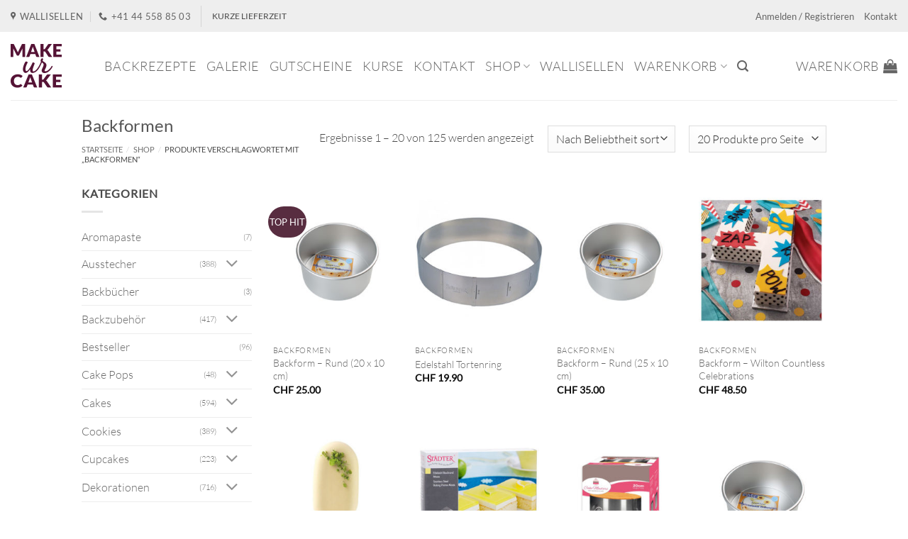

--- FILE ---
content_type: text/html; charset=UTF-8
request_url: https://makeurcake.ch/produktstichwort/backformen/
body_size: 67029
content:
<!DOCTYPE html>
<html lang="de" class="loading-site no-js bg-fill">
<head>
	<meta charset="UTF-8" />
	<link rel="profile" href="http://gmpg.org/xfn/11" />
	<link rel="pingback" href="https://makeurcake.ch/xmlrpc.php" />

					<script>document.documentElement.className = document.documentElement.className + ' yes-js js_active js'</script>
			<script>(function(html){html.className = html.className.replace(/\bno-js\b/,'js')})(document.documentElement);</script>
<meta name='robots' content='noindex, follow' />
	<style>img:is([sizes="auto" i], [sizes^="auto," i]) { contain-intrinsic-size: 3000px 1500px }</style>
	
<!-- Google Tag Manager for WordPress by gtm4wp.com -->
<script data-cfasync="false" data-pagespeed-no-defer>
	var gtm4wp_datalayer_name = "dataLayer";
	var dataLayer = dataLayer || [];
	const gtm4wp_use_sku_instead = 0;
	const gtm4wp_currency = 'CHF';
	const gtm4wp_product_per_impression = 0;
	const gtm4wp_clear_ecommerce = false;
	const gtm4wp_datalayer_max_timeout = 2000;
</script>
<!-- End Google Tag Manager for WordPress by gtm4wp.com --><meta name="viewport" content="width=device-width, initial-scale=1" />
	<!-- This site is optimized with the Yoast SEO Premium plugin v25.6 (Yoast SEO v26.6) - https://yoast.com/wordpress/plugins/seo/ -->
	<title>Backformen - MakeUrCake GmbH</title>
	<meta property="og:locale" content="de_DE" />
	<meta property="og:type" content="article" />
	<meta property="og:title" content="Backformen Archive" />
	<meta property="og:url" content="https://makeurcake.ch/produktstichwort/backformen/" />
	<meta property="og:site_name" content="MakeUrCake GmbH" />
	<meta name="twitter:card" content="summary_large_image" />
	<meta name="twitter:site" content="@makeurcake" />
	<script type="application/ld+json" class="yoast-schema-graph">{"@context":"https://schema.org","@graph":[{"@type":"CollectionPage","@id":"https://makeurcake.ch/produktstichwort/backformen/","url":"https://makeurcake.ch/produktstichwort/backformen/","name":"Backformen - MakeUrCake GmbH","isPartOf":{"@id":"https://makeurcake.ch/#website"},"primaryImageOfPage":{"@id":"https://makeurcake.ch/produktstichwort/backformen/#primaryimage"},"image":{"@id":"https://makeurcake.ch/produktstichwort/backformen/#primaryimage"},"thumbnailUrl":"https://makeurcake.ch/wp-content/uploads/2014/04/RND074.jpg","breadcrumb":{"@id":"https://makeurcake.ch/produktstichwort/backformen/#breadcrumb"},"inLanguage":"de"},{"@type":"ImageObject","inLanguage":"de","@id":"https://makeurcake.ch/produktstichwort/backformen/#primaryimage","url":"https://makeurcake.ch/wp-content/uploads/2014/04/RND074.jpg","contentUrl":"https://makeurcake.ch/wp-content/uploads/2014/04/RND074.jpg","width":600,"height":600,"caption":"Backform - Rund, extra tief"},{"@type":"BreadcrumbList","@id":"https://makeurcake.ch/produktstichwort/backformen/#breadcrumb","itemListElement":[{"@type":"ListItem","position":1,"name":"Startseite","item":"https://makeurcake.ch/"},{"@type":"ListItem","position":2,"name":"Backformen"}]},{"@type":"WebSite","@id":"https://makeurcake.ch/#website","url":"https://makeurcake.ch/","name":"MakeUrCake GmbH","description":"You make it, we help you bake it.","potentialAction":[{"@type":"SearchAction","target":{"@type":"EntryPoint","urlTemplate":"https://makeurcake.ch/?s={search_term_string}"},"query-input":{"@type":"PropertyValueSpecification","valueRequired":true,"valueName":"search_term_string"}}],"inLanguage":"de"}]}</script>
	<!-- / Yoast SEO Premium plugin. -->


<link rel='prefetch' href='https://makeurcake.ch/wp-content/themes/flatsome/assets/js/flatsome.js?ver=e2eddd6c228105dac048' />
<link rel='prefetch' href='https://makeurcake.ch/wp-content/themes/flatsome/assets/js/chunk.slider.js?ver=3.20.4' />
<link rel='prefetch' href='https://makeurcake.ch/wp-content/themes/flatsome/assets/js/chunk.popups.js?ver=3.20.4' />
<link rel='prefetch' href='https://makeurcake.ch/wp-content/themes/flatsome/assets/js/chunk.tooltips.js?ver=3.20.4' />
<link rel='prefetch' href='https://makeurcake.ch/wp-content/themes/flatsome/assets/js/woocommerce.js?ver=1c9be63d628ff7c3ff4c' />
<link rel="alternate" type="application/rss+xml" title="MakeUrCake GmbH &raquo; Feed" href="https://makeurcake.ch/feed/" />
<link rel="alternate" type="application/rss+xml" title="MakeUrCake GmbH &raquo; Kommentar-Feed" href="https://makeurcake.ch/comments/feed/" />
<link rel="alternate" type="application/rss+xml" title="MakeUrCake GmbH &raquo; Backformen Schlagwort Feed" href="https://makeurcake.ch/produktstichwort/backformen/feed/" />

<style id='wp-block-library-inline-css' type='text/css'>
:root{--wp-admin-theme-color:#007cba;--wp-admin-theme-color--rgb:0,124,186;--wp-admin-theme-color-darker-10:#006ba1;--wp-admin-theme-color-darker-10--rgb:0,107,161;--wp-admin-theme-color-darker-20:#005a87;--wp-admin-theme-color-darker-20--rgb:0,90,135;--wp-admin-border-width-focus:2px;--wp-block-synced-color:#7a00df;--wp-block-synced-color--rgb:122,0,223;--wp-bound-block-color:var(--wp-block-synced-color)}@media (min-resolution:192dpi){:root{--wp-admin-border-width-focus:1.5px}}.wp-element-button{cursor:pointer}:root{--wp--preset--font-size--normal:16px;--wp--preset--font-size--huge:42px}:root .has-very-light-gray-background-color{background-color:#eee}:root .has-very-dark-gray-background-color{background-color:#313131}:root .has-very-light-gray-color{color:#eee}:root .has-very-dark-gray-color{color:#313131}:root .has-vivid-green-cyan-to-vivid-cyan-blue-gradient-background{background:linear-gradient(135deg,#00d084,#0693e3)}:root .has-purple-crush-gradient-background{background:linear-gradient(135deg,#34e2e4,#4721fb 50%,#ab1dfe)}:root .has-hazy-dawn-gradient-background{background:linear-gradient(135deg,#faaca8,#dad0ec)}:root .has-subdued-olive-gradient-background{background:linear-gradient(135deg,#fafae1,#67a671)}:root .has-atomic-cream-gradient-background{background:linear-gradient(135deg,#fdd79a,#004a59)}:root .has-nightshade-gradient-background{background:linear-gradient(135deg,#330968,#31cdcf)}:root .has-midnight-gradient-background{background:linear-gradient(135deg,#020381,#2874fc)}.has-regular-font-size{font-size:1em}.has-larger-font-size{font-size:2.625em}.has-normal-font-size{font-size:var(--wp--preset--font-size--normal)}.has-huge-font-size{font-size:var(--wp--preset--font-size--huge)}.has-text-align-center{text-align:center}.has-text-align-left{text-align:left}.has-text-align-right{text-align:right}#end-resizable-editor-section{display:none}.aligncenter{clear:both}.items-justified-left{justify-content:flex-start}.items-justified-center{justify-content:center}.items-justified-right{justify-content:flex-end}.items-justified-space-between{justify-content:space-between}.screen-reader-text{border:0;clip-path:inset(50%);height:1px;margin:-1px;overflow:hidden;padding:0;position:absolute;width:1px;word-wrap:normal!important}.screen-reader-text:focus{background-color:#ddd;clip-path:none;color:#444;display:block;font-size:1em;height:auto;left:5px;line-height:normal;padding:15px 23px 14px;text-decoration:none;top:5px;width:auto;z-index:100000}html :where(.has-border-color){border-style:solid}html :where([style*=border-top-color]){border-top-style:solid}html :where([style*=border-right-color]){border-right-style:solid}html :where([style*=border-bottom-color]){border-bottom-style:solid}html :where([style*=border-left-color]){border-left-style:solid}html :where([style*=border-width]){border-style:solid}html :where([style*=border-top-width]){border-top-style:solid}html :where([style*=border-right-width]){border-right-style:solid}html :where([style*=border-bottom-width]){border-bottom-style:solid}html :where([style*=border-left-width]){border-left-style:solid}html :where(img[class*=wp-image-]){height:auto;max-width:100%}:where(figure){margin:0 0 1em}html :where(.is-position-sticky){--wp-admin--admin-bar--position-offset:var(--wp-admin--admin-bar--height,0px)}@media screen and (max-width:600px){html :where(.is-position-sticky){--wp-admin--admin-bar--position-offset:0px}}
</style>
<link rel='stylesheet' id='contact-form-7-css' href='https://makeurcake.ch/wp-content/plugins/contact-form-7/includes/css/styles.css' type='text/css' media='all' />
<link rel='stylesheet' id='dashicons-css' href='https://makeurcake.ch/wp-includes/css/dashicons.min.css' type='text/css' media='all' />
<style id='dashicons-inline-css' type='text/css'>
[data-font="Dashicons"]:before {font-family: 'Dashicons' !important;content: attr(data-icon) !important;speak: none !important;font-weight: normal !important;font-variant: normal !important;text-transform: none !important;line-height: 1 !important;font-style: normal !important;-webkit-font-smoothing: antialiased !important;-moz-osx-font-smoothing: grayscale !important;}
</style>
<link rel='stylesheet' id='wc-pos-fonts-css' href='https://makeurcake.ch/wp-content/plugins/woocommerce-point-of-sale/assets/dist/css/fonts.min.css' type='text/css' media='all' />
<link rel='stylesheet' id='wc-pos-frontend-css' href='https://makeurcake.ch/wp-content/plugins/woocommerce-point-of-sale/assets/dist/css/frontend.min.css' type='text/css' media='all' />
<style id='woocommerce-inline-inline-css' type='text/css'>
.woocommerce form .form-row .required { visibility: visible; }
</style>
<link rel='stylesheet' id='brands-styles-css' href='https://makeurcake.ch/wp-content/plugins/woocommerce/assets/css/brands.css' type='text/css' media='all' />
<link rel='stylesheet' id='child-theme-css' href='https://makeurcake.ch/wp-content/themes/flatsome-child/assets/css/jquery-ui.css' type='text/css' media='all' />
<link rel='stylesheet' id='flatsome-woocommerce-wishlist-css' href='https://makeurcake.ch/wp-content/themes/flatsome/inc/integrations/wc-yith-wishlist/wishlist.css' type='text/css' media='all' />
<link rel='stylesheet' id='cf7cf-style-css' href='https://makeurcake.ch/wp-content/plugins/cf7-conditional-fields/style.css' type='text/css' media='all' />
<link rel='stylesheet' id='flatsome-main-css' href='https://makeurcake.ch/wp-content/themes/flatsome/assets/css/flatsome.css' type='text/css' media='all' />
<style id='flatsome-main-inline-css' type='text/css'>
@font-face {
				font-family: "fl-icons";
				font-display: block;
				src: url(https://makeurcake.ch/wp-content/themes/flatsome/assets/css/icons/fl-icons.eot?v=3.20.4);
				src:
					url(https://makeurcake.ch/wp-content/themes/flatsome/assets/css/icons/fl-icons.eot#iefix?v=3.20.4) format("embedded-opentype"),
					url(https://makeurcake.ch/wp-content/themes/flatsome/assets/css/icons/fl-icons.woff2?v=3.20.4) format("woff2"),
					url(https://makeurcake.ch/wp-content/themes/flatsome/assets/css/icons/fl-icons.ttf?v=3.20.4) format("truetype"),
					url(https://makeurcake.ch/wp-content/themes/flatsome/assets/css/icons/fl-icons.woff?v=3.20.4) format("woff"),
					url(https://makeurcake.ch/wp-content/themes/flatsome/assets/css/icons/fl-icons.svg?v=3.20.4#fl-icons) format("svg");
			}
</style>
<link rel='stylesheet' id='flatsome-shop-css' href='https://makeurcake.ch/wp-content/themes/flatsome/assets/css/flatsome-shop.css' type='text/css' media='all' />
<link rel='stylesheet' id='flatsome-style-css' href='https://makeurcake.ch/wp-content/themes/flatsome-child/style.css' type='text/css' media='all' />
<script type="text/javascript" src="https://makeurcake.ch/wp-includes/js/jquery/jquery.min.js" id="jquery-core-js"></script>
<script type="text/javascript" src="https://makeurcake.ch/wp-includes/js/jquery/jquery-migrate.min.js" id="jquery-migrate-js"></script>
<script type="text/javascript" defer="defer" src="https://makeurcake.ch/wp-content/plugins/woocommerce/assets/js/jquery-blockui/jquery.blockUI.min.js" id="jquery-blockui-js" data-wp-strategy="defer"></script>
<script type="text/javascript" id="wc-add-to-cart-js-extra">
/* <![CDATA[ */
var wc_add_to_cart_params = {"ajax_url":"\/wp-admin\/admin-ajax.php","wc_ajax_url":"\/?wc-ajax=%%endpoint%%","i18n_view_cart":"Warenkorb anzeigen","cart_url":"https:\/\/makeurcake.ch\/warenkorb\/","is_cart":"","cart_redirect_after_add":"no"};
/* ]]> */
</script>
<script type="text/javascript" defer="defer" src="https://makeurcake.ch/wp-content/plugins/woocommerce/assets/js/frontend/add-to-cart.min.js" id="wc-add-to-cart-js" defer="defer" data-wp-strategy="defer"></script>
<script type="text/javascript" src="https://makeurcake.ch/wp-content/plugins/woocommerce/assets/js/js-cookie/js.cookie.min.js" id="js-cookie-js" data-wp-strategy="defer"></script>
<link rel="https://api.w.org/" href="https://makeurcake.ch/wp-json/" /><link rel="alternate" title="JSON" type="application/json" href="https://makeurcake.ch/wp-json/wp/v2/product_tag/295" /><link rel="EditURI" type="application/rsd+xml" title="RSD" href="https://makeurcake.ch/xmlrpc.php?rsd" />
<meta name="generator" content="WordPress 6.8.3" />
<meta name="generator" content="WooCommerce 10.2.2" />
		<style>
			#wpadminbar #wp-admin-bar-wc_pos_admin_bar_registers .ab-icon::before {
				content: "\f513";
				top: 0;
				font-size: 0.75em;
			}
		</style>
		
<!-- Google Tag Manager for WordPress by gtm4wp.com -->
<!-- GTM Container placement set to automatic -->
<script data-cfasync="false" data-pagespeed-no-defer>
	var dataLayer_content = {"visitorLoginState":"logged-out","visitorType":"visitor-logged-out","pagePostType":"product","pagePostType2":"tax-product","pageCategory":[],"customerTotalOrders":0,"customerTotalOrderValue":0,"customerFirstName":"","customerLastName":"","customerBillingFirstName":"","customerBillingLastName":"","customerBillingCompany":"","customerBillingAddress1":"","customerBillingAddress2":"","customerBillingCity":"","customerBillingState":"","customerBillingPostcode":"","customerBillingCountry":"","customerBillingEmail":"","customerBillingEmailHash":"","customerBillingPhone":"","customerShippingFirstName":"","customerShippingLastName":"","customerShippingCompany":"","customerShippingAddress1":"","customerShippingAddress2":"","customerShippingCity":"","customerShippingState":"","customerShippingPostcode":"","customerShippingCountry":""};
	dataLayer.push( dataLayer_content );
</script>
<script data-cfasync="false" data-pagespeed-no-defer>
		if (typeof gtag == "undefined") {
			function gtag(){dataLayer.push(arguments);}
		}

		gtag("consent", "default", {
			"analytics_storage": "granted",
			"ad_storage": "granted",
			"ad_user_data": "granted",
			"ad_personalization": "granted",
			"functionality_storage": "granted",
			"security_storage": "granted",
			"personalization_storage": "granted",
		});
</script>
<script data-cfasync="false" data-pagespeed-no-defer>
(function(w,d,s,l,i){w[l]=w[l]||[];w[l].push({'gtm.start':
new Date().getTime(),event:'gtm.js'});var f=d.getElementsByTagName(s)[0],
j=d.createElement(s),dl=l!='dataLayer'?'&l='+l:'';j.async=true;j.src=
'//dt.makeurcake.ch/gtm.js?id='+i+dl;f.parentNode.insertBefore(j,f);
})(window,document,'script','dataLayer','GTM-TWZMQ48');
</script>
<!-- End Google Tag Manager for WordPress by gtm4wp.com -->
<!-- GTM Container placement set to automatic -->
<!-- Google Tag Manager (noscript) -->
				<noscript><iframe src="https://dt.makeurcake.ch/ns.html?id=GTM-TWZMQ48" height="0" width="0" style="display:none;visibility:hidden" aria-hidden="true"></iframe></noscript>
<!-- End Google Tag Manager (noscript) --><meta name="google-site-verification" content="UCJA4Zm7MT4eXtWQjvEvNEW1zZKFT7atFApeN2NgjvA" />

<meta name="p:domain_verify" content="77dfb38ac8f24e598b457fc31f58c85b"/><style>.mc4wp-checkbox-wp-registration-form{clear:both;width:auto;display:block;position:static}.mc4wp-checkbox-wp-registration-form input{float:none;vertical-align:middle;-webkit-appearance:checkbox;width:auto;max-width:21px;margin:0 6px 0 0;padding:0;position:static;display:inline-block!important}.mc4wp-checkbox-wp-registration-form label{float:none;cursor:pointer;width:auto;margin:0 0 16px;display:block;position:static}</style><style>.mc4wp-checkbox-woocommerce{clear:both;width:auto;display:block;position:static}.mc4wp-checkbox-woocommerce input{float:none;vertical-align:middle;-webkit-appearance:checkbox;width:auto;max-width:21px;margin:0 6px 0 0;padding:0;position:static;display:inline-block!important}.mc4wp-checkbox-woocommerce label{float:none;cursor:pointer;width:auto;margin:0 0 16px;display:block;position:static}</style>	<noscript><style>.woocommerce-product-gallery{ opacity: 1 !important; }</style></noscript>
	<link rel="icon" href="https://makeurcake.ch/wp-content/uploads/2015/05/cropped-Logo_MakeUrCake_1000x1000-1-32x32.jpg" sizes="32x32" />
<link rel="icon" href="https://makeurcake.ch/wp-content/uploads/2015/05/cropped-Logo_MakeUrCake_1000x1000-1-192x192.jpg" sizes="192x192" />
<link rel="apple-touch-icon" href="https://makeurcake.ch/wp-content/uploads/2015/05/cropped-Logo_MakeUrCake_1000x1000-1-180x180.jpg" />
<meta name="msapplication-TileImage" content="https://makeurcake.ch/wp-content/uploads/2015/05/cropped-Logo_MakeUrCake_1000x1000-1-270x270.jpg" />
<style id="custom-css" type="text/css">:root {--primary-color: #582d40;--fs-color-primary: #582d40;--fs-color-secondary: #936d73;--fs-color-success: #7a9c59;--fs-color-alert: #b20000;--fs-color-base: #4a4a4a;--fs-experimental-link-color: #666666;--fs-experimental-link-color-hover: #111;}.tooltipster-base {--tooltip-color: #fff;--tooltip-bg-color: #000;}.off-canvas-right .mfp-content, .off-canvas-left .mfp-content {--drawer-width: 300px;}.off-canvas .mfp-content.off-canvas-cart {--drawer-width: 360px;}html{background-color:#ffffff!important;}.sticky-add-to-cart--active, #wrapper,#main,#main.dark{background-color: #ffffff}.header-main{height: 96px}#logo img{max-height: 96px}#logo{width:102px;}#logo img{padding:12px 0;}.stuck #logo img{padding:5px 0;}.header-bottom{min-height: 55px}.header-top{min-height: 45px}.transparent .header-main{height: 265px}.transparent #logo img{max-height: 265px}.has-transparent + .page-title:first-of-type,.has-transparent + #main > .page-title,.has-transparent + #main > div > .page-title,.has-transparent + #main .page-header-wrapper:first-of-type .page-title{padding-top: 295px;}.header.show-on-scroll,.stuck .header-main{height:70px!important}.stuck #logo img{max-height: 70px!important}.search-form{ width: 30%;}.header-bg-color {background-color: #fff}.header-bottom {background-color: #ffffff}.header-main .nav > li > a{line-height: 16px }.stuck .header-main .nav > li > a{line-height: 50px }.header-bottom-nav > li > a{line-height: 23px }@media (max-width: 549px) {.header-main{height: 70px}#logo img{max-height: 70px}}.nav-dropdown{font-size:95%}.header-top{background-color:#EEEEEE!important;}body{font-size: 100%;}@media screen and (max-width: 549px){body{font-size: 95%;}}body{font-family: Lato, sans-serif;}body {font-weight: 300;font-style: normal;}.nav > li > a {font-family: Lato, sans-serif;}.mobile-sidebar-levels-2 .nav > li > ul > li > a {font-family: Lato, sans-serif;}.nav > li > a,.mobile-sidebar-levels-2 .nav > li > ul > li > a {font-weight: 300;font-style: normal;}h1,h2,h3,h4,h5,h6,.heading-font, .off-canvas-center .nav-sidebar.nav-vertical > li > a{font-family: Lato, sans-serif;}h1,h2,h3,h4,h5,h6,.heading-font,.banner h1,.banner h2 {font-weight: 400;font-style: normal;}.alt-font{font-family: "Dancing Script", sans-serif;}.alt-font {font-weight: 400!important;font-style: normal!important;}.shop-page-title.featured-title .title-overlay{background-color: rgba(0,0,0,0.3);}.badge-inner.new-bubble{background-color: #582d40}.pswp__bg,.mfp-bg.mfp-ready{background-color: #000000}@media screen and (min-width: 550px){.products .box-vertical .box-image{min-width: 247px!important;width: 247px!important;}}.footer-1{background-color: #ffffff}.footer-2{background-color: #582d40}.absolute-footer, html{background-color: #ffffff}.nav-vertical-fly-out > li + li {border-top-width: 1px; border-top-style: solid;}/* Custom CSS */#menu-item-6645 > a {color:#882159;font-family: "Lato", sans-serif !important;}#menu-item-14121 > a {color: #000000;font-family: "Lato", sans-serif !important;}#menu-item-6665> a {color: #000000;font-family: "Lato", sans-serif !important;}#menu-item-637 > a {color: #000000;font-family: "Lato", sans-serif !important;}#menu-item-4666 > a {color: #000000;font-family: "Lato", sans-serif !important;}#wide-nav a.nav-top-link {font-family: "Lato", sans-serif !important;font-size: 18px !important;}#masthead a.nav-top-link {font-family: "Lato", sans-serif !important;font-size: 18px !important;}/* hide SKU on product meta section */.product_meta .sku_wrapper {display:none;}.home .footer.light {display: none;}.badge.post-date {display: none;}/*p > a:not(.button){font-weight: bold}*/.price_slider_amount .price_label{line-height: 100%; font-size: 11px;}span.posted_in{display:none}span.tagged_as{display:none}.mc4wp-checkbox-woocommerce label {font-weight:lighter}/* Custom CSS Mobile */@media (max-width: 549px){@media (max-width: 40em){.quantity input.button{padding: 0 1em;}}.quantity input[type="number"] {width: 2.5em!Important;}body .cross-sells {display: none !important;}}.label-new.menu-item > a:after{content:"Neu";}.label-hot.menu-item > a:after{content:"Hot";}.label-sale.menu-item > a:after{content:"Aktion";}.label-popular.menu-item > a:after{content:"Beliebt";}</style>		<style type="text/css" id="wp-custom-css">
			.demo_store {
	background-color: var(--fs-color-primary);
}
.woocommerce-store-notice a{
	color: white;
	text-decoration: underline;
}
.woocommerce-store-notice a:hover{
	text-decoration: none;
}

.woocommerce-store-notice__dismiss-link {
	display: none;
}		</style>
		<style id="kirki-inline-styles">/* latin-ext */
@font-face {
  font-family: 'Lato';
  font-style: normal;
  font-weight: 300;
  font-display: swap;
  src: url(https://makeurcake.ch/wp-content/fonts/lato/S6u9w4BMUTPHh7USSwaPGR_p.woff2) format('woff2');
  unicode-range: U+0100-02BA, U+02BD-02C5, U+02C7-02CC, U+02CE-02D7, U+02DD-02FF, U+0304, U+0308, U+0329, U+1D00-1DBF, U+1E00-1E9F, U+1EF2-1EFF, U+2020, U+20A0-20AB, U+20AD-20C0, U+2113, U+2C60-2C7F, U+A720-A7FF;
}
/* latin */
@font-face {
  font-family: 'Lato';
  font-style: normal;
  font-weight: 300;
  font-display: swap;
  src: url(https://makeurcake.ch/wp-content/fonts/lato/S6u9w4BMUTPHh7USSwiPGQ.woff2) format('woff2');
  unicode-range: U+0000-00FF, U+0131, U+0152-0153, U+02BB-02BC, U+02C6, U+02DA, U+02DC, U+0304, U+0308, U+0329, U+2000-206F, U+20AC, U+2122, U+2191, U+2193, U+2212, U+2215, U+FEFF, U+FFFD;
}
/* latin-ext */
@font-face {
  font-family: 'Lato';
  font-style: normal;
  font-weight: 400;
  font-display: swap;
  src: url(https://makeurcake.ch/wp-content/fonts/lato/S6uyw4BMUTPHjxAwXjeu.woff2) format('woff2');
  unicode-range: U+0100-02BA, U+02BD-02C5, U+02C7-02CC, U+02CE-02D7, U+02DD-02FF, U+0304, U+0308, U+0329, U+1D00-1DBF, U+1E00-1E9F, U+1EF2-1EFF, U+2020, U+20A0-20AB, U+20AD-20C0, U+2113, U+2C60-2C7F, U+A720-A7FF;
}
/* latin */
@font-face {
  font-family: 'Lato';
  font-style: normal;
  font-weight: 400;
  font-display: swap;
  src: url(https://makeurcake.ch/wp-content/fonts/lato/S6uyw4BMUTPHjx4wXg.woff2) format('woff2');
  unicode-range: U+0000-00FF, U+0131, U+0152-0153, U+02BB-02BC, U+02C6, U+02DA, U+02DC, U+0304, U+0308, U+0329, U+2000-206F, U+20AC, U+2122, U+2191, U+2193, U+2212, U+2215, U+FEFF, U+FFFD;
}/* vietnamese */
@font-face {
  font-family: 'Dancing Script';
  font-style: normal;
  font-weight: 400;
  font-display: swap;
  src: url(https://makeurcake.ch/wp-content/fonts/dancing-script/If2cXTr6YS-zF4S-kcSWSVi_sxjsohD9F50Ruu7BMSo3Rep8ltA.woff2) format('woff2');
  unicode-range: U+0102-0103, U+0110-0111, U+0128-0129, U+0168-0169, U+01A0-01A1, U+01AF-01B0, U+0300-0301, U+0303-0304, U+0308-0309, U+0323, U+0329, U+1EA0-1EF9, U+20AB;
}
/* latin-ext */
@font-face {
  font-family: 'Dancing Script';
  font-style: normal;
  font-weight: 400;
  font-display: swap;
  src: url(https://makeurcake.ch/wp-content/fonts/dancing-script/If2cXTr6YS-zF4S-kcSWSVi_sxjsohD9F50Ruu7BMSo3ROp8ltA.woff2) format('woff2');
  unicode-range: U+0100-02BA, U+02BD-02C5, U+02C7-02CC, U+02CE-02D7, U+02DD-02FF, U+0304, U+0308, U+0329, U+1D00-1DBF, U+1E00-1E9F, U+1EF2-1EFF, U+2020, U+20A0-20AB, U+20AD-20C0, U+2113, U+2C60-2C7F, U+A720-A7FF;
}
/* latin */
@font-face {
  font-family: 'Dancing Script';
  font-style: normal;
  font-weight: 400;
  font-display: swap;
  src: url(https://makeurcake.ch/wp-content/fonts/dancing-script/If2cXTr6YS-zF4S-kcSWSVi_sxjsohD9F50Ruu7BMSo3Sup8.woff2) format('woff2');
  unicode-range: U+0000-00FF, U+0131, U+0152-0153, U+02BB-02BC, U+02C6, U+02DA, U+02DC, U+0304, U+0308, U+0329, U+2000-206F, U+20AC, U+2122, U+2191, U+2193, U+2212, U+2215, U+FEFF, U+FFFD;
}</style></head>

<body class="archive tax-product_tag term-backformen term-295 wp-theme-flatsome wp-child-theme-flatsome-child theme-flatsome woocommerce woocommerce-page woocommerce-no-js full-width bg-fill lightbox nav-dropdown-has-arrow nav-dropdown-has-shadow nav-dropdown-has-border">


<!-- GTM Container placement set to automatic -->
<!-- Google Tag Manager (noscript) -->
<a class="skip-link screen-reader-text" href="#main">Zum Inhalt springen</a>

<div id="wrapper">

	
	<header id="header" class="header header-full-width has-sticky sticky-shrink">
		<div class="header-wrapper">
			<div id="top-bar" class="header-top hide-for-sticky">
    <div class="flex-row container">
      <div class="flex-col hide-for-medium flex-left">
          <ul class="nav nav-left medium-nav-center nav-small  nav-line-bottom">
              <li class="header-contact-wrapper">
		<ul id="header-contact" class="nav medium-nav-center nav-divided nav-uppercase header-contact">
					<li>
			  <a target="_blank" rel="noopener" href="https://maps.google.com/?q=MakeUrCake, Richtiarkade 10, 8304 Wallisellen" title="MakeUrCake, Richtiarkade 10, 8304 Wallisellen" class="tooltip">
			  	 <i class="icon-map-pin-fill" aria-hidden="true" style="font-size:12px;"></i>			     <span>
			     	Wallisellen			     </span>
			  </a>
			</li>
			
			
			
						<li>
			  <a href="tel:+41 44 558 85 03" class="tooltip" title="+41 44 558 85 03">
			     <i class="icon-phone" aria-hidden="true" style="font-size:12px;"></i>			      <span>+41 44 558 85 03</span>
			  </a>
			</li>
			
				</ul>
</li>
<li class="header-divider"></li><li class="html custom html_topbar_right"><strong>KURZE LIEFERZEIT</strong></li>          </ul>
      </div>

      <div class="flex-col hide-for-medium flex-center">
          <ul class="nav nav-center nav-small  nav-line-bottom">
                        </ul>
      </div>

      <div class="flex-col hide-for-medium flex-right">
         <ul class="nav top-bar-nav nav-right nav-small  nav-line-bottom">
              
<li class="account-item has-icon">

	<a href="https://makeurcake.ch/mein-konto/" class="nav-top-link nav-top-not-logged-in is-small" title="Anmelden">
					<span>
			Anmelden / Registrieren			</span>
				</a>




</li>
<li id="menu-item-8698" class="menu-item menu-item-type-post_type menu-item-object-page menu-item-8698 menu-item-design-default"><a href="https://makeurcake.ch/kontakt/" class="nav-top-link">Kontakt</a></li>
          </ul>
      </div>

            <div class="flex-col show-for-medium flex-grow">
          <ul class="nav nav-center nav-small mobile-nav  nav-line-bottom">
              <li class="header-contact-wrapper">
		<ul id="header-contact" class="nav medium-nav-center nav-divided nav-uppercase header-contact">
					<li>
			  <a target="_blank" rel="noopener" href="https://maps.google.com/?q=MakeUrCake, Richtiarkade 10, 8304 Wallisellen" title="MakeUrCake, Richtiarkade 10, 8304 Wallisellen" class="tooltip">
			  	 <i class="icon-map-pin-fill" aria-hidden="true" style="font-size:12px;"></i>			     <span>
			     	Wallisellen			     </span>
			  </a>
			</li>
			
			
			
						<li>
			  <a href="tel:+41 44 558 85 03" class="tooltip" title="+41 44 558 85 03">
			     <i class="icon-phone" aria-hidden="true" style="font-size:12px;"></i>			      <span>+41 44 558 85 03</span>
			  </a>
			</li>
			
				</ul>
</li>
<li class="header-divider"></li><li class="html custom html_topbar_right"><strong>KURZE LIEFERZEIT</strong></li>          </ul>
      </div>
      
    </div>
</div>
<div id="masthead" class="header-main ">
      <div class="header-inner flex-row container logo-left medium-logo-center" role="navigation">

          <!-- Logo -->
          <div id="logo" class="flex-col logo">
            
<!-- Header logo -->
<a href="https://makeurcake.ch/" title="MakeUrCake GmbH - You make it, we help you bake it." rel="home">
		<img width="102" height="96" src="https://makeurcake.ch/wp-content/uploads/2015/02/Favicon_Logo_144x144.png" class="header_logo header-logo" alt="MakeUrCake GmbH"/><img  width="102" height="96" src="https://makeurcake.ch/wp-content/uploads/2015/02/Favicon_Logo_144x144.png" class="header-logo-dark" alt="MakeUrCake GmbH"/></a>
          </div>

          <!-- Mobile Left Elements -->
          <div class="flex-col show-for-medium flex-left">
            <ul class="mobile-nav nav nav-left ">
              <li class="nav-icon has-icon">
			<a href="#" class="is-small" data-open="#main-menu" data-pos="left" data-bg="main-menu-overlay" role="button" aria-label="Menü" aria-controls="main-menu" aria-expanded="false" aria-haspopup="dialog" data-flatsome-role-button>
			<i class="icon-menu" aria-hidden="true"></i>					</a>
	</li>
            </ul>
          </div>

          <!-- Left Elements -->
          <div class="flex-col hide-for-medium flex-left
            flex-grow">
            <ul class="header-nav header-nav-main nav nav-left  nav-line-bottom nav-uppercase" >
              <li id="menu-item-6649" class="menu-item menu-item-type-post_type menu-item-object-page menu-item-6649 menu-item-design-default"><a href="https://makeurcake.ch/backrezepte/" class="nav-top-link">Backrezepte</a></li>
<li id="menu-item-46486" class="menu-item menu-item-type-post_type menu-item-object-page menu-item-46486 menu-item-design-default"><a href="https://makeurcake.ch/galerie/" class="nav-top-link">Galerie</a></li>
<li id="menu-item-38155" class="menu-item menu-item-type-taxonomy menu-item-object-product_cat menu-item-38155 menu-item-design-default"><a href="https://makeurcake.ch/produktkategorie/gutscheine/" class="nav-top-link">Gutscheine</a></li>
<li id="menu-item-4663" class="menu-item menu-item-type-taxonomy menu-item-object-product_cat menu-item-4663 menu-item-design-default"><a href="https://makeurcake.ch/produktkategorie/kurse/" class="nav-top-link">Kurse</a></li>
<li id="menu-item-296265" class="menu-item menu-item-type-post_type menu-item-object-page menu-item-296265 menu-item-design-default"><a href="https://makeurcake.ch/kontakt/" class="nav-top-link">Kontakt</a></li>
<li id="menu-item-6644" class="menu-item menu-item-type-post_type menu-item-object-page menu-item-has-children menu-item-6644 menu-item-design-default has-dropdown"><a href="https://makeurcake.ch/shop/" class="nav-top-link" aria-expanded="false" aria-haspopup="menu">Shop<i class="icon-angle-down" aria-hidden="true"></i></a>
<ul class="sub-menu nav-dropdown nav-dropdown-simple dropdown-uppercase">
	<li id="menu-item-6645" class="menu-item menu-item-type-custom menu-item-object-custom menu-item-has-children menu-item-6645 nav-dropdown-col"><a href="https://makeurcake.ch/angebote/">Kategorien</a>
	<ul class="sub-menu nav-column nav-dropdown-simple dropdown-uppercase">
		<li id="menu-item-6665" class="menu-item menu-item-type-taxonomy menu-item-object-product_cat menu-item-6665"><a href="https://makeurcake.ch/produktkategorie/backzubehoer/">Backzubehör</a></li>
		<li id="menu-item-637" class="menu-item menu-item-type-taxonomy menu-item-object-product_cat menu-item-637"><a href="https://makeurcake.ch/produktkategorie/dekorationen/">Dekorationen</a></li>
		<li id="menu-item-4666" class="menu-item menu-item-type-taxonomy menu-item-object-product_cat menu-item-4666"><a href="https://makeurcake.ch/produktkategorie/lebensmittelfarben/">Lebensmittelfarben</a></li>
	</ul>
</li>
	<li id="menu-item-170" class="menu-item menu-item-type-taxonomy menu-item-object-product_cat menu-item-has-children menu-item-170 nav-dropdown-col"><a href="https://makeurcake.ch/produktkategorie/cakes/">Cakes</a>
	<ul class="sub-menu nav-column nav-dropdown-simple dropdown-uppercase">
		<li id="menu-item-1679" class="menu-item menu-item-type-taxonomy menu-item-object-product_cat menu-item-1679"><a href="https://makeurcake.ch/produktkategorie/ausstecher/">Ausstecher</a></li>
		<li id="menu-item-6661" class="menu-item menu-item-type-taxonomy menu-item-object-product_cat menu-item-6661"><a href="https://makeurcake.ch/produktkategorie/cakes/backformen/">Backformen</a></li>
		<li id="menu-item-46773" class="menu-item menu-item-type-taxonomy menu-item-object-product_cat menu-item-46773"><a href="https://makeurcake.ch/produktkategorie/cakes/fondant-marzipan-massa-ticino/bluetenpaste/">Blütenpaste</a></li>
		<li id="menu-item-46770" class="label-popular menu-item menu-item-type-taxonomy menu-item-object-product_cat menu-item-46770"><a href="https://makeurcake.ch/produktkategorie/cakes/fondant-marzipan-massa-ticino/fondant/">Fondant</a></li>
		<li id="menu-item-46771" class="menu-item menu-item-type-taxonomy menu-item-object-product_cat menu-item-46771"><a href="https://makeurcake.ch/produktkategorie/cakes/fondant-marzipan-massa-ticino/marzipan/">Marzipan</a></li>
		<li id="menu-item-46772" class="menu-item menu-item-type-taxonomy menu-item-object-product_cat menu-item-46772"><a href="https://makeurcake.ch/produktkategorie/cakes/fondant-marzipan-massa-ticino/massa-ticino/">Massa Ticino</a></li>
		<li id="menu-item-6662" class="menu-item menu-item-type-taxonomy menu-item-object-product_cat menu-item-6662"><a href="https://makeurcake.ch/produktkategorie/cakes/tortenaufleger/">Tortenaufleger</a></li>
		<li id="menu-item-6663" class="menu-item menu-item-type-taxonomy menu-item-object-product_cat menu-item-6663"><a href="https://makeurcake.ch/produktkategorie/cakes/tortenplatten/">Tortenplatten</a></li>
		<li id="menu-item-6664" class="menu-item menu-item-type-taxonomy menu-item-object-product_cat menu-item-6664"><a href="https://makeurcake.ch/produktkategorie/cakes/verpackungen-cakes/">Verpackungen</a></li>
	</ul>
</li>
	<li id="menu-item-169" class="menu-item menu-item-type-taxonomy menu-item-object-product_cat menu-item-has-children menu-item-169 nav-dropdown-col"><a href="https://makeurcake.ch/produktkategorie/cake-pops/">Cake Pops</a>
	<ul class="sub-menu nav-column nav-dropdown-simple dropdown-uppercase">
		<li id="menu-item-409" class="menu-item menu-item-type-taxonomy menu-item-object-product_cat menu-item-409"><a href="https://makeurcake.ch/produktkategorie/cake-pops/candy-melts/">Deco Melts</a></li>
		<li id="menu-item-441" class="menu-item menu-item-type-taxonomy menu-item-object-product_cat menu-item-441"><a href="https://makeurcake.ch/produktkategorie/cake-pops/stiele/">Stiele</a></li>
		<li id="menu-item-6667" class="menu-item menu-item-type-taxonomy menu-item-object-product_cat menu-item-6667"><a href="https://makeurcake.ch/produktkategorie/cake-pops/verpackungen-cake-pops/">Verpackungen</a></li>
	</ul>
</li>
	<li id="menu-item-6658" class="menu-item menu-item-type-taxonomy menu-item-object-product_cat menu-item-has-children menu-item-6658 nav-dropdown-col"><a href="https://makeurcake.ch/produktkategorie/cookies/">Cookies</a>
	<ul class="sub-menu nav-column nav-dropdown-simple dropdown-uppercase">
		<li id="menu-item-6659" class="menu-item menu-item-type-taxonomy menu-item-object-product_cat menu-item-6659"><a href="https://makeurcake.ch/produktkategorie/cookies/ausstecher-mit-auswerfer/">Ausstecher mit Auswerfer</a></li>
		<li id="menu-item-6660" class="menu-item menu-item-type-taxonomy menu-item-object-product_cat menu-item-6660"><a href="https://makeurcake.ch/produktkategorie/cookies/ausstecher-ohne-auswerfer/">Ausstecher ohne Auswerfer</a></li>
		<li id="menu-item-6668" class="menu-item menu-item-type-taxonomy menu-item-object-product_cat menu-item-6668"><a href="https://makeurcake.ch/produktkategorie/cakes/royal-icing-spritzglasur/">Royal Icing / Spritzglasur</a></li>
		<li id="menu-item-6671" class="menu-item menu-item-type-taxonomy menu-item-object-product_cat menu-item-6671"><a href="https://makeurcake.ch/produktkategorie/cupcakes/spritzbeutel/">Spritzbeutel</a></li>
		<li id="menu-item-6672" class="menu-item menu-item-type-taxonomy menu-item-object-product_cat menu-item-6672"><a href="https://makeurcake.ch/produktkategorie/cupcakes/spritztuellen/">Spritztüllen</a></li>
	</ul>
</li>
	<li id="menu-item-4652" class="menu-item menu-item-type-taxonomy menu-item-object-product_cat menu-item-has-children menu-item-4652 nav-dropdown-col"><a href="https://makeurcake.ch/produktkategorie/cupcakes/">Cupcakes</a>
	<ul class="sub-menu nav-column nav-dropdown-simple dropdown-uppercase">
		<li id="menu-item-6669" class="menu-item menu-item-type-taxonomy menu-item-object-product_cat menu-item-6669"><a href="https://makeurcake.ch/produktkategorie/cupcakes/aufleger/">Aufleger</a></li>
		<li id="menu-item-4654" class="menu-item menu-item-type-taxonomy menu-item-object-product_cat menu-item-4654"><a href="https://makeurcake.ch/produktkategorie/cupcakes/papierbackfoermchen/">Papierbackförmchen</a></li>
		<li id="menu-item-4655" class="menu-item menu-item-type-taxonomy menu-item-object-product_cat menu-item-4655"><a href="https://makeurcake.ch/produktkategorie/cupcakes/spritzbeutel/">Spritzbeutel</a></li>
		<li id="menu-item-4656" class="menu-item menu-item-type-taxonomy menu-item-object-product_cat menu-item-4656"><a href="https://makeurcake.ch/produktkategorie/cupcakes/spritztuellen/">Spritztüllen</a></li>
		<li id="menu-item-4673" class="menu-item menu-item-type-taxonomy menu-item-object-product_cat menu-item-4673"><a href="https://makeurcake.ch/produktkategorie/backzubehoer/staender-etageren/">Ständer &amp; Etageren</a></li>
		<li id="menu-item-4657" class="menu-item menu-item-type-taxonomy menu-item-object-product_cat menu-item-4657"><a href="https://makeurcake.ch/produktkategorie/cupcakes/verpackungen/">Verpackungen</a></li>
	</ul>
</li>
	<li id="menu-item-4675" class="menu-item menu-item-type-taxonomy menu-item-object-product_cat menu-item-has-children menu-item-4675 nav-dropdown-col"><a href="https://makeurcake.ch/produktkategorie/themen/">Themen</a>
	<ul class="sub-menu nav-column nav-dropdown-simple dropdown-uppercase">
		<li id="menu-item-226959" class="menu-item menu-item-type-taxonomy menu-item-object-product_cat menu-item-226959"><a href="https://makeurcake.ch/produktkategorie/themen/ostern/">Ostern</a></li>
		<li id="menu-item-30708" class="menu-item menu-item-type-taxonomy menu-item-object-product_cat menu-item-30708"><a href="https://makeurcake.ch/produktkategorie/themen/fussball/">Fussball</a></li>
		<li id="menu-item-11473" class="menu-item menu-item-type-taxonomy menu-item-object-product_cat menu-item-11473"><a href="https://makeurcake.ch/produktkategorie/themen/hochzeit/">Hochzeit</a></li>
		<li id="menu-item-9075" class="menu-item menu-item-type-taxonomy menu-item-object-product_cat menu-item-9075"><a href="https://makeurcake.ch/produktkategorie/themen/kindergeburtstag/">Geburtstag</a></li>
		<li id="menu-item-4678" class="menu-item menu-item-type-taxonomy menu-item-object-product_cat menu-item-4678"><a href="https://makeurcake.ch/produktkategorie/themen/valentinstag/">Valentinstag</a></li>
		<li id="menu-item-4677" class="menu-item menu-item-type-taxonomy menu-item-object-product_cat menu-item-4677"><a href="https://makeurcake.ch/produktkategorie/themen/muttertag/">Muttertag</a></li>
		<li id="menu-item-11921" class="menu-item menu-item-type-taxonomy menu-item-object-product_cat menu-item-11921"><a href="https://makeurcake.ch/produktkategorie/themen/nationalfeiertag/">Nationalfeiertag</a></li>
		<li id="menu-item-4676" class="menu-item menu-item-type-taxonomy menu-item-object-product_cat menu-item-4676"><a href="https://makeurcake.ch/produktkategorie/themen/halloween/">Halloween</a></li>
		<li id="menu-item-4679" class="menu-item menu-item-type-taxonomy menu-item-object-product_cat menu-item-4679"><a href="https://makeurcake.ch/produktkategorie/themen/weihnachten/">Weihnachten</a></li>
	</ul>
</li>
	<li id="menu-item-73363" class="menu-item menu-item-type-custom menu-item-object-custom menu-item-has-children menu-item-73363 nav-dropdown-col"><a>Top Marken</a>
	<ul class="sub-menu nav-column nav-dropdown-simple dropdown-uppercase">
		<li id="menu-item-226964" class="menu-item menu-item-type-taxonomy menu-item-object-product_cat menu-item-226964"><a href="https://makeurcake.ch/produktkategorie/dekorationen/super-streusel/">Super Streusel</a></li>
		<li id="menu-item-73366" class="menu-item menu-item-type-custom menu-item-object-custom menu-item-73366"><a href="https://makeurcake.ch/marken/funcakes/">FunCakes</a></li>
		<li id="menu-item-73370" class="menu-item menu-item-type-custom menu-item-object-custom menu-item-73370"><a href="https://makeurcake.ch/marken/kitchen-craft/">Kitchen Craft</a></li>
		<li id="menu-item-73365" class="menu-item menu-item-type-custom menu-item-object-custom menu-item-73365"><a href="https://makeurcake.ch/marken/carma/">Massa Ticino</a></li>
		<li id="menu-item-73368" class="menu-item menu-item-type-custom menu-item-object-custom menu-item-73368"><a href="https://makeurcake.ch/marken/rainbow-dust/">Rainbow Dust</a></li>
		<li id="menu-item-73367" class="menu-item menu-item-type-custom menu-item-object-custom menu-item-73367"><a href="https://makeurcake.ch/marken/staedter/">Städter</a></li>
		<li id="menu-item-73364" class="menu-item menu-item-type-custom menu-item-object-custom menu-item-73364"><a href="https://makeurcake.ch/marken/wilton/">Wilton</a></li>
	</ul>
</li>
</ul>
</li>
<li id="menu-item-47341" class="menu-item menu-item-type-post_type menu-item-object-page menu-item-47341 menu-item-design-default"><a href="https://makeurcake.ch/laden-wallisellen/" class="nav-top-link">Wallisellen</a></li>
<li id="menu-item-322919" class="menu-item menu-item-type-post_type menu-item-object-page menu-item-has-children menu-item-322919 menu-item-design-default has-dropdown"><a href="https://makeurcake.ch/warenkorb/" class="nav-top-link" aria-expanded="false" aria-haspopup="menu">Warenkorb<i class="icon-angle-down" aria-hidden="true"></i></a>
<ul class="sub-menu nav-dropdown nav-dropdown-simple dropdown-uppercase">
	<li id="menu-item-322918" class="menu-item menu-item-type-post_type menu-item-object-page menu-item-322918"><a href="https://makeurcake.ch/kasse/">Kasse</a></li>
</ul>
</li>
<li class="header-search header-search-lightbox has-icon">
			<a href="#search-lightbox" class="is-small" aria-label="Suchen" data-open="#search-lightbox" data-focus="input.search-field" role="button" aria-expanded="false" aria-haspopup="dialog" aria-controls="search-lightbox" data-flatsome-role-button><i class="icon-search" aria-hidden="true" style="font-size:16px;"></i></a>		
	<div id="search-lightbox" class="mfp-hide dark text-center">
		<div class="searchform-wrapper ux-search-box relative form-flat is-large"><form role="search" method="get" class="searchform" action="https://makeurcake.ch/">
	<div class="flex-row relative">
						<div class="flex-col flex-grow">
			<label class="screen-reader-text" for="woocommerce-product-search-field-0">Suche nach:</label>
			<input type="search" id="woocommerce-product-search-field-0" class="search-field mb-0" placeholder="Suchen&hellip;" value="" name="s" />
			<input type="hidden" name="post_type" value="product" />
					</div>
		<div class="flex-col">
			<button type="submit" value="Suchen" class="ux-search-submit submit-button secondary button  icon mb-0" aria-label="Übermitteln">
				<i class="icon-search" aria-hidden="true"></i>			</button>
		</div>
	</div>
	<div class="live-search-results text-left z-top"></div>
</form>
</div>	</div>
</li>
            </ul>
          </div>

          <!-- Right Elements -->
          <div class="flex-col hide-for-medium flex-right">
            <ul class="header-nav header-nav-main nav nav-right  nav-line-bottom nav-uppercase">
              <li class="cart-item has-icon">

<a href="https://makeurcake.ch/warenkorb/" class="header-cart-link nav-top-link is-small off-canvas-toggle" title="Warenkorb" aria-label="Warenkorb anzeigen" aria-expanded="false" aria-haspopup="dialog" role="button" data-open="#cart-popup" data-class="off-canvas-cart" data-pos="right" aria-controls="cart-popup" data-flatsome-role-button>

<span class="header-cart-title">
   Warenkorb     </span>

    <i class="icon-shopping-bag" aria-hidden="true" data-icon-label="0"></i>  </a>



  <!-- Cart Sidebar Popup -->
  <div id="cart-popup" class="mfp-hide">
  <div class="cart-popup-inner inner-padding cart-popup-inner--sticky">
      <div class="cart-popup-title text-center">
          <span class="heading-font uppercase">Warenkorb</span>
          <div class="is-divider"></div>
      </div>
	  <div class="widget_shopping_cart">
		  <div class="widget_shopping_cart_content">
			  

	<div class="ux-mini-cart-empty flex flex-row-col text-center pt pb">
				<div class="ux-mini-cart-empty-icon">
			<svg aria-hidden="true" xmlns="http://www.w3.org/2000/svg" viewBox="0 0 17 19" style="opacity:.1;height:80px;">
				<path d="M8.5 0C6.7 0 5.3 1.2 5.3 2.7v2H2.1c-.3 0-.6.3-.7.7L0 18.2c0 .4.2.8.6.8h15.7c.4 0 .7-.3.7-.7v-.1L15.6 5.4c0-.3-.3-.6-.7-.6h-3.2v-2c0-1.6-1.4-2.8-3.2-2.8zM6.7 2.7c0-.8.8-1.4 1.8-1.4s1.8.6 1.8 1.4v2H6.7v-2zm7.5 3.4 1.3 11.5h-14L2.8 6.1h2.5v1.4c0 .4.3.7.7.7.4 0 .7-.3.7-.7V6.1h3.5v1.4c0 .4.3.7.7.7s.7-.3.7-.7V6.1h2.6z" fill-rule="evenodd" clip-rule="evenodd" fill="currentColor"></path>
			</svg>
		</div>
				<p class="woocommerce-mini-cart__empty-message empty">Es befinden sich keine Produkte im Warenkorb.</p>
					<p class="return-to-shop">
				<a class="button primary wc-backward" href="https://makeurcake.ch/shop/">
					Zurück zum Shop				</a>
			</p>
				</div>


		  </div>
	  </div>
              </div>
  </div>

</li>
            </ul>
          </div>

          <!-- Mobile Right Elements -->
          <div class="flex-col show-for-medium flex-right">
            <ul class="mobile-nav nav nav-right ">
              <li class="cart-item has-icon">


		<a href="https://makeurcake.ch/warenkorb/" class="header-cart-link nav-top-link is-small off-canvas-toggle" title="Warenkorb" aria-label="Warenkorb anzeigen" aria-expanded="false" aria-haspopup="dialog" role="button" data-open="#cart-popup" data-class="off-canvas-cart" data-pos="right" aria-controls="cart-popup" data-flatsome-role-button>

  	<i class="icon-shopping-bag" aria-hidden="true" data-icon-label="0"></i>  </a>

</li>
            </ul>
          </div>

      </div>

            <div class="container"><div class="top-divider full-width"></div></div>
      </div>

<div class="header-bg-container fill"><div class="header-bg-image fill"></div><div class="header-bg-color fill"></div></div>		</div>
	</header>

	<div class="shop-page-title category-page-title page-title ">
	<div class="page-title-inner flex-row  medium-flex-wrap container">
		<div class="flex-col flex-grow medium-text-center">
					<h1 class="shop-page-title is-xlarge">Backformen</h1>
		<div class="is-xsmall">
	<nav class="woocommerce-breadcrumb breadcrumbs uppercase" aria-label="Breadcrumb"><a href="https://makeurcake.ch">Startseite</a> <span class="divider">&#47;</span> <a href="https://makeurcake.ch/shop/">Shop</a> <span class="divider">&#47;</span> Produkte verschlagwortet mit &#8222;Backformen&#8220;</nav></div>
<div class="category-filtering category-filter-row show-for-medium">
	<a href="#" data-open="#shop-sidebar" data-pos="left" class="filter-button uppercase plain" role="button" aria-controls="shop-sidebar" aria-expanded="false" aria-haspopup="dialog" data-visible-after="true" data-flatsome-role-button>
		<i class="icon-equalizer" aria-hidden="true"></i>		<strong>Filter</strong>
	</a>
	<div class="inline-block">
			</div>
</div>
		</div>
		<div class="flex-col medium-text-center">
				<p class="woocommerce-result-count hide-for-medium" role="alert" aria-relevant="all" data-is-sorted-by="true">
		Ergebnisse 1 – 20 von 125 werden angezeigt<span class="screen-reader-text">Nach Beliebtheit sortiert</span>	</p>
	<form class="woocommerce-ordering" method="get">
		<select
		name="orderby"
		class="orderby"
					aria-label="Shop-Reihenfolge"
			>
					<option value="popularity"  selected='selected'>Nach Beliebtheit sortiert</option>
					<option value="rating" >Nach Durchschnittsbewertung sortiert</option>
					<option value="date" >Nach Aktualität sortieren</option>
					<option value="price" >Nach Preis sortieren: aufsteigend</option>
					<option value="price-desc" >Nach Preis sortieren: absteigend</option>
			</select>
	<input type="hidden" name="paged" value="1" />
	</form>
    <form action="" method="POST" class="muc-woo-ppp-select">
        <select name="muc-woo-products-per-page" onchange="this.form.submit()">
                            <option value="20"  selected='selected'>20 Produkte pro Seite</option>
                            <option value="50" >50 Produkte pro Seite</option>
                            <option value="100" >100 Produkte pro Seite</option>
                            <option value="-1" >alle Produkte anzeigen</option>
                    </select>
    </form>
    		</div>
	</div>
</div>

	<main id="main" class="">
<div class="row category-page-row">

		<div class="col large-3 hide-for-medium ">
						<div id="shop-sidebar" class="sidebar-inner col-inner">
				<aside id="woocommerce_product_categories-2" class="widget woocommerce widget_product_categories"><span class="widget-title shop-sidebar">Kategorien</span><div class="is-divider small"></div><ul class="product-categories"><li class="cat-item cat-item-4738"><a href="https://makeurcake.ch/produktkategorie/aromapaste/">Aromapaste</a> <span class="count">(7)</span></li>
<li class="cat-item cat-item-69 cat-parent"><a href="https://makeurcake.ch/produktkategorie/ausstecher/">Ausstecher</a> <span class="count">(388)</span><ul class='children'>
<li class="cat-item cat-item-4207"><a href="https://makeurcake.ch/produktkategorie/ausstecher/3dcookiecutter/">3D Cookie Cutter</a> <span class="count">(12)</span></li>
<li class="cat-item cat-item-70"><a href="https://makeurcake.ch/produktkategorie/ausstecher/mit-auswerfer/">Mit Auswerfer</a> <span class="count">(58)</span></li>
<li class="cat-item cat-item-71"><a href="https://makeurcake.ch/produktkategorie/ausstecher/ohne-auswerfer/">Ohne Auswerfer</a> <span class="count">(318)</span></li>
</ul>
</li>
<li class="cat-item cat-item-263"><a href="https://makeurcake.ch/produktkategorie/backbuecher/">Backbücher</a> <span class="count">(3)</span></li>
<li class="cat-item cat-item-88 cat-parent"><a href="https://makeurcake.ch/produktkategorie/backzubehoer/">Backzubehör</a> <span class="count">(417)</span><ul class='children'>
<li class="cat-item cat-item-270"><a href="https://makeurcake.ch/produktkategorie/backzubehoer/aromen/">Aromen</a> <span class="count">(57)</span></li>
<li class="cat-item cat-item-175"><a href="https://makeurcake.ch/produktkategorie/backzubehoer/backzutaten/">Backzutaten</a> <span class="count">(160)</span></li>
<li class="cat-item cat-item-1456 cat-parent"><a href="https://makeurcake.ch/produktkategorie/backzubehoer/brotbacken/">Brotbacken</a> <span class="count">(5)</span>	<ul class='children'>
<li class="cat-item cat-item-1301"><a href="https://makeurcake.ch/produktkategorie/backzubehoer/brotbacken/gaerkoerbchen/">Gärkörbchen</a> <span class="count">(2)</span></li>
	</ul>
</li>
<li class="cat-item cat-item-119"><a href="https://makeurcake.ch/produktkategorie/backzubehoer/hilfsmittel/">Hilfsmittel</a> <span class="count">(109)</span></li>
<li class="cat-item cat-item-89"><a href="https://makeurcake.ch/produktkategorie/backzubehoer/silikonformen/">Silikonformen</a> <span class="count">(109)</span></li>
<li class="cat-item cat-item-133"><a href="https://makeurcake.ch/produktkategorie/backzubehoer/staender-etageren/">Ständer &amp; Etageren</a> <span class="count">(19)</span></li>
<li class="cat-item cat-item-128"><a href="https://makeurcake.ch/produktkategorie/backzubehoer/strukturmatten/">Strukturmatten</a> <span class="count">(4)</span></li>
<li class="cat-item cat-item-110"><a href="https://makeurcake.ch/produktkategorie/backzubehoer/werkzeuge/">Werkzeuge</a> <span class="count">(66)</span></li>
</ul>
</li>
<li class="cat-item cat-item-893"><a href="https://makeurcake.ch/produktkategorie/bestseller/">Bestseller</a> <span class="count">(96)</span></li>
<li class="cat-item cat-item-273 cat-parent"><a href="https://makeurcake.ch/produktkategorie/cake-pops/">Cake Pops</a> <span class="count">(48)</span><ul class='children'>
<li class="cat-item cat-item-47"><a href="https://makeurcake.ch/produktkategorie/cake-pops/candy-melts/">Deco Melts</a> <span class="count">(18)</span></li>
<li class="cat-item cat-item-58"><a href="https://makeurcake.ch/produktkategorie/cake-pops/stiele/">Stiele</a> <span class="count">(10)</span></li>
<li class="cat-item cat-item-136"><a href="https://makeurcake.ch/produktkategorie/cake-pops/verpackungen-cake-pops/">Verpackungen</a> <span class="count">(20)</span></li>
</ul>
</li>
<li class="cat-item cat-item-40 cat-parent"><a href="https://makeurcake.ch/produktkategorie/cakes/">Cakes</a> <span class="count">(594)</span><ul class='children'>
<li class="cat-item cat-item-132 cat-parent"><a href="https://makeurcake.ch/produktkategorie/cakes/backformen/">Backformen</a> <span class="count">(163)</span>	<ul class='children'>
<li class="cat-item cat-item-663"><a href="https://makeurcake.ch/produktkategorie/cakes/backformen/backbleche/">Backbleche</a> <span class="count">(30)</span></li>
<li class="cat-item cat-item-664"><a href="https://makeurcake.ch/produktkategorie/cakes/backformen/backformen-3d-motive/">Backformen - 3D/Motive</a> <span class="count">(70)</span></li>
<li class="cat-item cat-item-662"><a href="https://makeurcake.ch/produktkategorie/cakes/backformen/backformen-eckig/">Backformen - eckig</a> <span class="count">(16)</span></li>
<li class="cat-item cat-item-661"><a href="https://makeurcake.ch/produktkategorie/cakes/backformen/backformen-rund/">Backformen - rund</a> <span class="count">(22)</span></li>
<li class="cat-item cat-item-665"><a href="https://makeurcake.ch/produktkategorie/cakes/backformen/gugelhupf/">Gugelhupf</a> <span class="count">(20)</span></li>
<li class="cat-item cat-item-899"><a href="https://makeurcake.ch/produktkategorie/cakes/backformen/silikonbackformen/">Silikonbackformen</a> <span class="count">(36)</span></li>
	</ul>
</li>
<li class="cat-item cat-item-146"><a href="https://makeurcake.ch/produktkategorie/cakes/blumen-blueten/">Blumen &amp; Blüten</a> <span class="count">(109)</span></li>
<li class="cat-item cat-item-193 cat-parent"><a href="https://makeurcake.ch/produktkategorie/cakes/fondant-marzipan-massa-ticino/">Fondant / Marzipan / Massa Ticino</a> <span class="count">(122)</span>	<ul class='children'>
<li class="cat-item cat-item-234"><a href="https://makeurcake.ch/produktkategorie/cakes/fondant-marzipan-massa-ticino/bluetenpaste/">Blütenpaste</a> <span class="count">(4)</span></li>
<li class="cat-item cat-item-17"><a href="https://makeurcake.ch/produktkategorie/cakes/fondant-marzipan-massa-ticino/fondant/">Fondant</a> <span class="count">(54)</span></li>
<li class="cat-item cat-item-18"><a href="https://makeurcake.ch/produktkategorie/cakes/fondant-marzipan-massa-ticino/marzipan/">Marzipan</a> <span class="count">(17)</span></li>
<li class="cat-item cat-item-177"><a href="https://makeurcake.ch/produktkategorie/cakes/fondant-marzipan-massa-ticino/massa-ticino/">Massa Ticino</a> <span class="count">(14)</span></li>
<li class="cat-item cat-item-3064"><a href="https://makeurcake.ch/produktkategorie/cakes/fondant-marzipan-massa-ticino/modellierpaste/">Modellierpaste</a> <span class="count">(31)</span></li>
<li class="cat-item cat-item-542"><a href="https://makeurcake.ch/produktkategorie/cakes/fondant-marzipan-massa-ticino/rollfondant/">Rollfondant</a> <span class="count">(64)</span></li>
	</ul>
</li>
<li class="cat-item cat-item-115"><a href="https://makeurcake.ch/produktkategorie/cakes/royal-icing-spritzglasur/">Royal Icing / Spritzglasur</a> <span class="count">(4)</span></li>
<li class="cat-item cat-item-124"><a href="https://makeurcake.ch/produktkategorie/cakes/sets-cakes/">Sets</a> <span class="count">(2)</span></li>
<li class="cat-item cat-item-323"><a href="https://makeurcake.ch/produktkategorie/cakes/torten-dummies/">Torten Dummies</a> <span class="count">(20)</span></li>
<li class="cat-item cat-item-155"><a href="https://makeurcake.ch/produktkategorie/cakes/tortenaufleger/">Tortenaufleger</a> <span class="count">(22)</span></li>
<li class="cat-item cat-item-125"><a href="https://makeurcake.ch/produktkategorie/cakes/tortenplatten/">Tortenplatten</a> <span class="count">(110)</span></li>
<li class="cat-item cat-item-129"><a href="https://makeurcake.ch/produktkategorie/cakes/verpackungen-cakes/">Verpackungen</a> <span class="count">(46)</span></li>
</ul>
</li>
<li class="cat-item cat-item-305 cat-parent"><a href="https://makeurcake.ch/produktkategorie/cookies/">Cookies</a> <span class="count">(389)</span><ul class='children'>
<li class="cat-item cat-item-191"><a href="https://makeurcake.ch/produktkategorie/cookies/ausstecher-mit-auswerfer/">Ausstecher mit Auswerfer</a> <span class="count">(63)</span></li>
<li class="cat-item cat-item-192"><a href="https://makeurcake.ch/produktkategorie/cookies/ausstecher-ohne-auswerfer/">Ausstecher ohne Auswerfer</a> <span class="count">(325)</span></li>
</ul>
</li>
<li class="cat-item cat-item-41 cat-parent"><a href="https://makeurcake.ch/produktkategorie/cupcakes/">Cupcakes</a> <span class="count">(223)</span><ul class='children'>
<li class="cat-item cat-item-158"><a href="https://makeurcake.ch/produktkategorie/cupcakes/aufleger/">Aufleger</a> <span class="count">(10)</span></li>
<li class="cat-item cat-item-72"><a href="https://makeurcake.ch/produktkategorie/cupcakes/papierbackfoermchen/">Papierbackförmchen</a> <span class="count">(116)</span></li>
<li class="cat-item cat-item-127"><a href="https://makeurcake.ch/produktkategorie/cupcakes/sets-cupcakes/">Sets</a> <span class="count">(2)</span></li>
<li class="cat-item cat-item-68"><a href="https://makeurcake.ch/produktkategorie/cupcakes/spritzbeutel/">Spritzbeutel</a> <span class="count">(5)</span></li>
<li class="cat-item cat-item-51"><a href="https://makeurcake.ch/produktkategorie/cupcakes/spritztuellen/">Spritztüllen</a> <span class="count">(69)</span></li>
<li class="cat-item cat-item-74"><a href="https://makeurcake.ch/produktkategorie/cupcakes/verpackungen/">Verpackungen</a> <span class="count">(22)</span></li>
</ul>
</li>
<li class="cat-item cat-item-80 cat-parent"><a href="https://makeurcake.ch/produktkategorie/dekorationen/">Dekorationen</a> <span class="count">(716)</span><ul class='children'>
<li class="cat-item cat-item-81"><a href="https://makeurcake.ch/produktkategorie/dekorationen/bunter-zucker/">Bunter Zucker</a> <span class="count">(12)</span></li>
<li class="cat-item cat-item-1142"><a href="https://makeurcake.ch/produktkategorie/dekorationen/cake-topper/">Cake Topper</a> <span class="count">(63)</span></li>
<li class="cat-item cat-item-3950"><a href="https://makeurcake.ch/produktkategorie/dekorationen/drip/">Drip</a> <span class="count">(40)</span></li>
<li class="cat-item cat-item-2993"><a href="https://makeurcake.ch/produktkategorie/dekorationen/essbare-bleten/">Essbare Blüten</a> <span class="count">(12)</span></li>
<li class="cat-item cat-item-248"><a href="https://makeurcake.ch/produktkategorie/dekorationen/essbare-spitze/">Essbare Spitze</a> <span class="count">(3)</span></li>
<li class="cat-item cat-item-152"><a href="https://makeurcake.ch/produktkategorie/dekorationen/esspapier/">Esspapier</a> <span class="count">(39)</span></li>
<li class="cat-item cat-item-533 cat-parent"><a href="https://makeurcake.ch/produktkategorie/dekorationen/kerzen/">Kerzen</a> <span class="count">(155)</span>	<ul class='children'>
<li class="cat-item cat-item-4071"><a href="https://makeurcake.ch/produktkategorie/dekorationen/kerzen/zahlenkerzen/">Zahlenkerzen</a> <span class="count">(32)</span></li>
	</ul>
</li>
<li class="cat-item cat-item-86"><a href="https://makeurcake.ch/produktkategorie/dekorationen/nonpareilles/">Nonpareilles</a> <span class="count">(26)</span></li>
<li class="cat-item cat-item-552"><a href="https://makeurcake.ch/produktkategorie/dekorationen/baender/">Satinbänder</a> <span class="count">(26)</span></li>
<li class="cat-item cat-item-83"><a href="https://makeurcake.ch/produktkategorie/dekorationen/streufiguren/">Streufiguren</a> <span class="count">(150)</span></li>
<li class="cat-item cat-item-1458"><a href="https://makeurcake.ch/produktkategorie/dekorationen/super-streusel/">Super Streusel</a> <span class="count">(183)</span></li>
<li class="cat-item cat-item-3944"><a href="https://makeurcake.ch/produktkategorie/dekorationen/zuckeraugen/">Zuckeraugen</a> <span class="count">(5)</span></li>
<li class="cat-item cat-item-87"><a href="https://makeurcake.ch/produktkategorie/dekorationen/zuckerperlen/">Zuckerperlen</a> <span class="count">(29)</span></li>
</ul>
</li>
<li class="cat-item cat-item-163"><a href="https://makeurcake.ch/produktkategorie/gutscheine/">Gutscheine</a> <span class="count">(3)</span></li>
<li class="cat-item cat-item-39 cat-parent"><a href="https://makeurcake.ch/produktkategorie/kurse/">Kurse</a> <span class="count">(9)</span><ul class='children'>
<li class="cat-item cat-item-275"><a href="https://makeurcake.ch/produktkategorie/kurse/cupcake-kurse/">Cupcake Kurse</a> <span class="count">(1)</span></li>
<li class="cat-item cat-item-693"><a href="https://makeurcake.ch/produktkategorie/kurse/figuren-modellieren/">Modellierkurs "Figuren"</a> <span class="count">(1)</span></li>
<li class="cat-item cat-item-4801"><a href="https://makeurcake.ch/produktkategorie/kurse/royal-icing-kurse/">Royal Icing</a> <span class="count">(1)</span></li>
<li class="cat-item cat-item-43"><a href="https://makeurcake.ch/produktkategorie/kurse/torten-kurse/">Torten Kurse</a> <span class="count">(3)</span></li>
<li class="cat-item cat-item-653"><a href="https://makeurcake.ch/produktkategorie/kurse/zuckerblueten-kurs/">Zuckerblüten Kurs</a> <span class="count">(1)</span></li>
</ul>
</li>
<li class="cat-item cat-item-104 cat-parent"><a href="https://makeurcake.ch/produktkategorie/lebensmittelfarben/">Lebensmittelfarben</a> <span class="count">(275)</span><ul class='children'>
<li class="cat-item cat-item-105"><a href="https://makeurcake.ch/produktkategorie/lebensmittelfarben/airbrush/">Airbrush</a> <span class="count">(10)</span></li>
<li class="cat-item cat-item-106"><a href="https://makeurcake.ch/produktkategorie/lebensmittelfarben/gel/">Gel</a> <span class="count">(74)</span></li>
<li class="cat-item cat-item-267"><a href="https://makeurcake.ch/produktkategorie/lebensmittelfarben/glitter/">Glitter</a> <span class="count">(25)</span></li>
<li class="cat-item cat-item-4821"><a href="https://makeurcake.ch/produktkategorie/lebensmittelfarben/paste/">Paste</a> <span class="count">(1)</span></li>
<li class="cat-item cat-item-107"><a href="https://makeurcake.ch/produktkategorie/lebensmittelfarben/pulver/">Pulver</a> <span class="count">(67)</span></li>
<li class="cat-item cat-item-708"><a href="https://makeurcake.ch/produktkategorie/lebensmittelfarben/schokoladenfarben/">Schokoladenfarben</a> <span class="count">(69)</span></li>
<li class="cat-item cat-item-172"><a href="https://makeurcake.ch/produktkategorie/lebensmittelfarben/spray/">Spray</a> <span class="count">(19)</span></li>
<li class="cat-item cat-item-108"><a href="https://makeurcake.ch/produktkategorie/lebensmittelfarben/stifte/">Stifte</a> <span class="count">(24)</span></li>
</ul>
</li>
<li class="cat-item cat-item-157"><a href="https://makeurcake.ch/produktkategorie/lizenzprodukte/">Lizenzprodukte</a> <span class="count">(48)</span></li>
<li class="cat-item cat-item-4714"><a href="https://makeurcake.ch/produktkategorie/makeurcake-cupcake2go/">MakeUrCake - Cupcake2go</a> <span class="count">(6)</span></li>
<li class="cat-item cat-item-635 cat-parent"><a href="https://makeurcake.ch/produktkategorie/partyartikel/">Partyartikel</a> <span class="count">(29)</span><ul class='children'>
<li class="cat-item cat-item-637"><a href="https://makeurcake.ch/produktkategorie/partyartikel/becher/">Becher</a> <span class="count">(6)</span></li>
<li class="cat-item cat-item-656"><a href="https://makeurcake.ch/produktkategorie/partyartikel/servieren/">Servieren</a> <span class="count">(4)</span></li>
<li class="cat-item cat-item-639"><a href="https://makeurcake.ch/produktkategorie/partyartikel/teller/">Teller</a> <span class="count">(16)</span></li>
</ul>
</li>
<li class="cat-item cat-item-1085 cat-parent"><a href="https://makeurcake.ch/produktkategorie/partyzubehoer/">Partyzubehör</a> <span class="count">(107)</span><ul class='children'>
<li class="cat-item cat-item-1090"><a href="https://makeurcake.ch/produktkategorie/partyzubehoer/ballone/">Ballone</a> <span class="count">(18)</span></li>
<li class="cat-item cat-item-1087"><a href="https://makeurcake.ch/produktkategorie/partyzubehoer/becher-partyzubehoer/">Becher</a> <span class="count">(21)</span></li>
<li class="cat-item cat-item-1098"><a href="https://makeurcake.ch/produktkategorie/partyzubehoer/geschenktueten/">Geschenktüten</a> <span class="count">(9)</span></li>
<li class="cat-item cat-item-1089"><a href="https://makeurcake.ch/produktkategorie/partyzubehoer/konfetti-kanonen/">Konfetti, Krachmacher &amp; Co</a> <span class="count">(2)</span></li>
<li class="cat-item cat-item-1088"><a href="https://makeurcake.ch/produktkategorie/partyzubehoer/servietten/">Servietten</a> <span class="count">(29)</span></li>
<li class="cat-item cat-item-1086"><a href="https://makeurcake.ch/produktkategorie/partyzubehoer/teller-partyzubehoer/">Teller</a> <span class="count">(15)</span></li>
<li class="cat-item cat-item-1119"><a href="https://makeurcake.ch/produktkategorie/partyzubehoer/wimpelketten-girlanden/">Wimpelketten &amp; Girlanden</a> <span class="count">(8)</span></li>
</ul>
</li>
<li class="cat-item cat-item-3969"><a href="https://makeurcake.ch/produktkategorie/pralinen/">Pralinen&amp;Schokolade</a> <span class="count">(16)</span></li>
<li class="cat-item cat-item-4715"><a href="https://makeurcake.ch/produktkategorie/roselys-cake-food/">Roselys Cake - Food</a> <span class="count">(3)</span></li>
<li class="cat-item cat-item-4800"><a href="https://makeurcake.ch/produktkategorie/royal-icing/">Royal Icing</a> <span class="count">(2)</span></li>
<li class="cat-item cat-item-4708"><a href="https://makeurcake.ch/produktkategorie/schulstart/">Schulstart</a> <span class="count">(4)</span></li>
<li class="cat-item cat-item-197"><a href="https://makeurcake.ch/produktkategorie/sets/">Sets</a> <span class="count">(1)</span></li>
<li class="cat-item cat-item-1015"><a href="https://makeurcake.ch/produktkategorie/sonstiges/">Sonstiges</a> <span class="count">(51)</span></li>
<li class="cat-item cat-item-160 cat-parent"><a href="https://makeurcake.ch/produktkategorie/themen/">Themen</a> <span class="count">(979)</span><ul class='children'>
<li class="cat-item cat-item-3822"><a href="https://makeurcake.ch/produktkategorie/themen/baby/">Baby</a> <span class="count">(22)</span></li>
<li class="cat-item cat-item-3953"><a href="https://makeurcake.ch/produktkategorie/themen/einhorn/">Einhorn</a> <span class="count">(12)</span></li>
<li class="cat-item cat-item-570"><a href="https://makeurcake.ch/produktkategorie/themen/fussball/">Fussball</a> <span class="count">(32)</span></li>
<li class="cat-item cat-item-2038"><a href="https://makeurcake.ch/produktkategorie/themen/geburtstag/">Geburtstag</a> <span class="count">(67)</span></li>
<li class="cat-item cat-item-299"><a href="https://makeurcake.ch/produktkategorie/themen/halloween/">Halloween</a> <span class="count">(67)</span></li>
<li class="cat-item cat-item-3943"><a href="https://makeurcake.ch/produktkategorie/themen/harry-potter/">Harry Potter</a> <span class="count">(7)</span></li>
<li class="cat-item cat-item-237"><a href="https://makeurcake.ch/produktkategorie/themen/hochzeit/">Hochzeit</a> <span class="count">(24)</span></li>
<li class="cat-item cat-item-205"><a href="https://makeurcake.ch/produktkategorie/themen/kindergeburtstag/">Kindergeburtstag</a> <span class="count">(335)</span></li>
<li class="cat-item cat-item-164"><a href="https://makeurcake.ch/produktkategorie/themen/muttertag/">Muttertag</a> <span class="count">(34)</span></li>
<li class="cat-item cat-item-239"><a href="https://makeurcake.ch/produktkategorie/themen/nationalfeiertag/">Nationalfeiertag</a> <span class="count">(12)</span></li>
<li class="cat-item cat-item-196"><a href="https://makeurcake.ch/produktkategorie/themen/ostern/">Ostern</a> <span class="count">(73)</span></li>
<li class="cat-item cat-item-3949"><a href="https://makeurcake.ch/produktkategorie/themen/piraten/">Piraten</a> <span class="count">(6)</span></li>
<li class="cat-item cat-item-3308"><a href="https://makeurcake.ch/produktkategorie/themen/silvester/">Silvester</a> <span class="count">(9)</span></li>
<li class="cat-item cat-item-556"><a href="https://makeurcake.ch/produktkategorie/themen/taufekommunion/">Taufe/Kommunion</a> <span class="count">(20)</span></li>
<li class="cat-item cat-item-165"><a href="https://makeurcake.ch/produktkategorie/themen/valentinstag/">Valentinstag</a> <span class="count">(54)</span></li>
<li class="cat-item cat-item-162"><a href="https://makeurcake.ch/produktkategorie/themen/weihnachten/">Weihnachten</a> <span class="count">(337)</span></li>
</ul>
</li>
</ul></aside><aside id="woocommerce_layered_nav-2" class="widget woocommerce widget_layered_nav woocommerce-widget-layered-nav"><span class="widget-title shop-sidebar">Farben</span><div class="is-divider small"></div><form method="get" action="https://makeurcake.ch/produktstichwort/backformen/" class="woocommerce-widget-layered-nav-dropdown"><select class="woocommerce-widget-layered-nav-dropdown dropdown_layered_nav_farben"><option value="">Beliebige Farben</option><option value="braun" >braun</option><option value="gold" >gold</option><option value="grau" >grau</option><option value="orange" >orange</option><option value="rosa" >rosa</option><option value="schwarz" >schwarz</option><option value="silber" >silber</option><option value="silbergrau" >silbergrau</option></select><input type="hidden" name="filter_farben" value="" /></form></aside><aside id="woocommerce_layered_nav-3" class="widget woocommerce widget_layered_nav woocommerce-widget-layered-nav"><span class="widget-title shop-sidebar">Marken</span><div class="is-divider small"></div><form method="get" action="https://makeurcake.ch/produktstichwort/backformen/" class="woocommerce-widget-layered-nav-dropdown"><select class="woocommerce-widget-layered-nav-dropdown dropdown_layered_nav_marken"><option value="">Beliebige Marken</option><option value="birkmann" >Birkmann</option><option value="cake-masters" >Cake Masters</option><option value="decora" >Decora</option><option value="dr-oetker" >Dr.Oetker</option><option value="kitchen-craft" >Kitchen Craft</option><option value="masterclass" >MasterClass</option><option value="nordicware" >Nordicware</option><option value="patisse" >Patisse</option><option value="pme" >PME</option><option value="silikomart" >Silikomart</option><option value="staedter" >Städter</option><option value="wilton" >Wilton</option></select><input type="hidden" name="filter_marken" value="" /></form></aside><aside id="woocommerce_price_filter-2" class="widget woocommerce widget_price_filter"><span class="widget-title shop-sidebar">Nach Preis filtern</span><div class="is-divider small"></div>
<form method="get" action="https://makeurcake.ch/produktstichwort/backformen/">
	<div class="price_slider_wrapper">
		<div class="price_slider" style="display:none;"></div>
		<div class="price_slider_amount" data-step="10">
			<label class="screen-reader-text" for="min_price">Min. Preis</label>
			<input type="text" id="min_price" name="min_price" value="0" data-min="0" placeholder="Min. Preis" />
			<label class="screen-reader-text" for="max_price">Max. Preis</label>
			<input type="text" id="max_price" name="max_price" value="70" data-max="70" placeholder="Max. Preis" />
						<button type="submit" class="button">Filter</button>
			<div class="price_label" style="display:none;">
				Preis: <span class="from"></span> &mdash; <span class="to"></span>
			</div>
						<div class="clear"></div>
		</div>
	</div>
</form>

</aside>			</div>
					</div>

		<div class="col large-9">
		<div class="shop-container">
<div class="woocommerce-notices-wrapper"></div><div class="products row row-small large-columns-4 medium-columns-3 small-columns-2">
<div class="product-small col has-hover product type-product post-12308 status-publish first instock product_cat-backformen product_cat-backformen-rund product_tag-backformen has-post-thumbnail taxable shipping-taxable purchasable product-type-simple">
	<div class="col-inner">
	
<div class="badge-container absolute left top z-1">

<div class="badge callout badge-circle"><div class="badge-inner callout-new-bg is-small new-bubble">TOP HIT</div></div></div>
	<div class="product-small box ">
		<div class="box-image">
			<div class="image-none">
				<a href="https://makeurcake.ch/shop/cakes/backformen/backformen-rund/backform-rund-20cmx10cm/">
					<img width="247" height="296" src="https://makeurcake.ch/wp-content/uploads/2014/04/RND074-247x296.jpg" class="attachment-woocommerce_thumbnail size-woocommerce_thumbnail" alt="Backform - Rund, extra tief" decoding="async" fetchpriority="high" />				</a>
			</div>
			<div class="image-tools is-small top right show-on-hover">
						<div class="wishlist-icon">
			<button class="wishlist-button button is-outline circle icon" aria-label="Wunschliste">
				<i class="icon-heart" aria-hidden="true"></i>			</button>
			<div class="wishlist-popup dark">
				
<div
	class="yith-wcwl-add-to-wishlist add-to-wishlist-12308 yith-wcwl-add-to-wishlist--link-style wishlist-fragment on-first-load"
	data-fragment-ref="12308"
	data-fragment-options="{&quot;base_url&quot;:&quot;&quot;,&quot;product_id&quot;:12308,&quot;parent_product_id&quot;:0,&quot;product_type&quot;:&quot;simple&quot;,&quot;is_single&quot;:false,&quot;in_default_wishlist&quot;:false,&quot;show_view&quot;:false,&quot;browse_wishlist_text&quot;:&quot;Merkzettel durchsuchen&quot;,&quot;already_in_wishslist_text&quot;:&quot;Dieses Produkt ist bereits im Merkzettel vorhanden.&quot;,&quot;product_added_text&quot;:&quot;Produkt hinzugef\u00fcgt!&quot;,&quot;available_multi_wishlist&quot;:false,&quot;disable_wishlist&quot;:false,&quot;show_count&quot;:false,&quot;ajax_loading&quot;:false,&quot;loop_position&quot;:false,&quot;item&quot;:&quot;add_to_wishlist&quot;}"
>
			
			<!-- ADD TO WISHLIST -->
			
<span onclick="location.href='/produktstichwort/backformen/?add_to_wishlist=12308'" data-product-id="12308" data-product-type="simple" class="add_to_wishlist single_add_to_wishlist" >
    <svg id="yith-wcwl-icon-heart-outline" class="yith-wcwl-icon-svg" fill="none" stroke-width="1.5" stroke="currentColor" viewBox="0 0 24 24" xmlns="http://www.w3.org/2000/svg">
  <path stroke-linecap="round" stroke-linejoin="round" d="M21 8.25c0-2.485-2.099-4.5-4.688-4.5-1.935 0-3.597 1.126-4.312 2.733-.715-1.607-2.377-2.733-4.313-2.733C5.1 3.75 3 5.765 3 8.25c0 7.22 9 12 9 12s9-4.78 9-12Z"></path>
</svg>    Zu Merkzettel hinzufügen</span>
<img src="https://makeurcake.ch/wp-content/plugins/yith-woocommerce-wishlist/assets/images/wpspin_light.gif" class="ajax-loading" alt="loading" width="16" height="16" style="visibility:hidden" />
			<!-- COUNT TEXT -->
			
			</div>
			</div>
		</div>
					</div>
			<div class="image-tools is-small hide-for-small bottom left show-on-hover">
							</div>
			<div class="image-tools grid-tools text-center hide-for-small bottom hover-slide-in show-on-hover">
				<a href="/produktstichwort/backformen/?add-to-cart=12308" aria-describedby="woocommerce_loop_add_to_cart_link_describedby_12308" data-quantity="1" class="add-to-cart-grid no-padding is-transparent product_type_simple add_to_cart_button ajax_add_to_cart" data-product_id="12308" data-product_sku="5060047060769" aria-label="In den Warenkorb legen: „Backform - Rund (20 x 10 cm)“" rel="nofollow" data-success_message="„Backform - Rund (20 x 10 cm)“ wurde deinem Warenkorb hinzugefügt" role="button"><div class="cart-icon tooltip is-small" title="In den Warenkorb"><strong>+</strong></div></a>	<span id="woocommerce_loop_add_to_cart_link_describedby_12308" class="screen-reader-text">
			</span>
			</div>
					</div>

		<div class="box-text box-text-products">
			<div class="title-wrapper">		<p class="category uppercase is-smaller no-text-overflow product-cat op-8">
			Backformen		</p>
	<p class="name product-title woocommerce-loop-product__title"><a href="https://makeurcake.ch/shop/cakes/backformen/backformen-rund/backform-rund-20cmx10cm/" class="woocommerce-LoopProduct-link woocommerce-loop-product__link">Backform &#8211; Rund (20 x 10 cm)</a></p></div><div class="price-wrapper">
	<span class="price"><span class="woocommerce-Price-amount amount"><bdi><span class="woocommerce-Price-currencySymbol">&#67;&#72;&#70;</span>&nbsp;25.00</bdi></span></span>
</div>		</div>
	</div>
	<span class="gtm4wp_productdata" style="display:none; visibility:hidden;" data-gtm4wp_product_data="{&quot;internal_id&quot;:12308,&quot;item_id&quot;:12308,&quot;item_name&quot;:&quot;Backform - Rund (20 x 10 cm)&quot;,&quot;sku&quot;:&quot;5060047060769&quot;,&quot;price&quot;:25,&quot;stocklevel&quot;:2,&quot;stockstatus&quot;:&quot;instock&quot;,&quot;google_business_vertical&quot;:&quot;retail&quot;,&quot;item_category&quot;:&quot;Backformen&quot;,&quot;id&quot;:&quot;woocommerce_gpf_12308&quot;,&quot;productlink&quot;:&quot;https:\/\/makeurcake.ch\/shop\/cakes\/backformen\/backformen-rund\/backform-rund-20cmx10cm\/&quot;,&quot;item_list_name&quot;:&quot;General Product List&quot;,&quot;index&quot;:1,&quot;product_type&quot;:&quot;simple&quot;,&quot;item_brand&quot;:&quot;&quot;}"></span>	</div>
</div><div class="product-small col has-hover product type-product post-14908 status-publish instock product_cat-backformen product_cat-backformen-rund product_tag-backformen product_tag-rund has-post-thumbnail taxable shipping-taxable purchasable product-type-simple">
	<div class="col-inner">
	
<div class="badge-container absolute left top z-1">

</div>
	<div class="product-small box ">
		<div class="box-image">
			<div class="image-none">
				<a href="https://makeurcake.ch/shop/cakes/backformen/backformen-rund/edelstahl-tortenring/">
					<img width="247" height="296" src="data:image/svg+xml,%3Csvg%20viewBox%3D%220%200%20247%20296%22%20xmlns%3D%22http%3A%2F%2Fwww.w3.org%2F2000%2Fsvg%22%3E%3C%2Fsvg%3E" data-src="https://makeurcake.ch/wp-content/uploads/2015/09/490048-247x296.jpg" class="lazy-load attachment-woocommerce_thumbnail size-woocommerce_thumbnail" alt="Edelstahl Tortenring" decoding="async" />				</a>
			</div>
			<div class="image-tools is-small top right show-on-hover">
						<div class="wishlist-icon">
			<button class="wishlist-button button is-outline circle icon" aria-label="Wunschliste">
				<i class="icon-heart" aria-hidden="true"></i>			</button>
			<div class="wishlist-popup dark">
				
<div
	class="yith-wcwl-add-to-wishlist add-to-wishlist-14908 yith-wcwl-add-to-wishlist--link-style wishlist-fragment on-first-load"
	data-fragment-ref="14908"
	data-fragment-options="{&quot;base_url&quot;:&quot;&quot;,&quot;product_id&quot;:14908,&quot;parent_product_id&quot;:0,&quot;product_type&quot;:&quot;simple&quot;,&quot;is_single&quot;:false,&quot;in_default_wishlist&quot;:false,&quot;show_view&quot;:false,&quot;browse_wishlist_text&quot;:&quot;Merkzettel durchsuchen&quot;,&quot;already_in_wishslist_text&quot;:&quot;Dieses Produkt ist bereits im Merkzettel vorhanden.&quot;,&quot;product_added_text&quot;:&quot;Produkt hinzugef\u00fcgt!&quot;,&quot;available_multi_wishlist&quot;:false,&quot;disable_wishlist&quot;:false,&quot;show_count&quot;:false,&quot;ajax_loading&quot;:false,&quot;loop_position&quot;:false,&quot;item&quot;:&quot;add_to_wishlist&quot;}"
>
			
			<!-- ADD TO WISHLIST -->
			
<span onclick="location.href='/produktstichwort/backformen/?add_to_wishlist=14908'" data-product-id="14908" data-product-type="simple" class="add_to_wishlist single_add_to_wishlist" >
    <svg id="yith-wcwl-icon-heart-outline" class="yith-wcwl-icon-svg" fill="none" stroke-width="1.5" stroke="currentColor" viewBox="0 0 24 24" xmlns="http://www.w3.org/2000/svg">
  <path stroke-linecap="round" stroke-linejoin="round" d="M21 8.25c0-2.485-2.099-4.5-4.688-4.5-1.935 0-3.597 1.126-4.312 2.733-.715-1.607-2.377-2.733-4.313-2.733C5.1 3.75 3 5.765 3 8.25c0 7.22 9 12 9 12s9-4.78 9-12Z"></path>
</svg>    Zu Merkzettel hinzufügen</span>
<img src="https://makeurcake.ch/wp-content/plugins/yith-woocommerce-wishlist/assets/images/wpspin_light.gif" class="ajax-loading" alt="loading" width="16" height="16" style="visibility:hidden" />
			<!-- COUNT TEXT -->
			
			</div>
			</div>
		</div>
					</div>
			<div class="image-tools is-small hide-for-small bottom left show-on-hover">
							</div>
			<div class="image-tools grid-tools text-center hide-for-small bottom hover-slide-in show-on-hover">
				<a href="/produktstichwort/backformen/?add-to-cart=14908" aria-describedby="woocommerce_loop_add_to_cart_link_describedby_14908" data-quantity="1" class="add-to-cart-grid no-padding is-transparent product_type_simple add_to_cart_button ajax_add_to_cart" data-product_id="14908" data-product_sku="4018598490031" aria-label="In den Warenkorb legen: „Edelstahl Tortenring“" rel="nofollow" data-success_message="„Edelstahl Tortenring“ wurde deinem Warenkorb hinzugefügt" role="button"><div class="cart-icon tooltip is-small" title="In den Warenkorb"><strong>+</strong></div></a>	<span id="woocommerce_loop_add_to_cart_link_describedby_14908" class="screen-reader-text">
			</span>
			</div>
					</div>

		<div class="box-text box-text-products">
			<div class="title-wrapper">		<p class="category uppercase is-smaller no-text-overflow product-cat op-8">
			Backformen		</p>
	<p class="name product-title woocommerce-loop-product__title"><a href="https://makeurcake.ch/shop/cakes/backformen/backformen-rund/edelstahl-tortenring/" class="woocommerce-LoopProduct-link woocommerce-loop-product__link">Edelstahl Tortenring</a></p></div><div class="price-wrapper">
	<span class="price"><span class="woocommerce-Price-amount amount"><bdi><span class="woocommerce-Price-currencySymbol">&#67;&#72;&#70;</span>&nbsp;19.90</bdi></span></span>
</div>		</div>
	</div>
	<span class="gtm4wp_productdata" style="display:none; visibility:hidden;" data-gtm4wp_product_data="{&quot;internal_id&quot;:14908,&quot;item_id&quot;:14908,&quot;item_name&quot;:&quot;Edelstahl Tortenring&quot;,&quot;sku&quot;:&quot;4018598490031&quot;,&quot;price&quot;:19.89999999999999857891452847979962825775146484375,&quot;stocklevel&quot;:6,&quot;stockstatus&quot;:&quot;instock&quot;,&quot;google_business_vertical&quot;:&quot;retail&quot;,&quot;item_category&quot;:&quot;Backformen&quot;,&quot;id&quot;:&quot;woocommerce_gpf_14908&quot;,&quot;productlink&quot;:&quot;https:\/\/makeurcake.ch\/shop\/cakes\/backformen\/backformen-rund\/edelstahl-tortenring\/&quot;,&quot;item_list_name&quot;:&quot;General Product List&quot;,&quot;index&quot;:2,&quot;product_type&quot;:&quot;simple&quot;,&quot;item_brand&quot;:&quot;&quot;}"></span>	</div>
</div><div class="product-small col has-hover product type-product post-1303 status-publish instock product_cat-backformen product_cat-backformen-rund product_tag-backformen product_tag-rund has-post-thumbnail taxable shipping-taxable purchasable product-type-simple">
	<div class="col-inner">
	
<div class="badge-container absolute left top z-1">

</div>
	<div class="product-small box ">
		<div class="box-image">
			<div class="image-none">
				<a href="https://makeurcake.ch/shop/cakes/backformen/backformen-rund/backform-rund-25x10cm/">
					<img width="247" height="296" src="data:image/svg+xml,%3Csvg%20viewBox%3D%220%200%20247%20296%22%20xmlns%3D%22http%3A%2F%2Fwww.w3.org%2F2000%2Fsvg%22%3E%3C%2Fsvg%3E" data-src="https://makeurcake.ch/wp-content/uploads/2014/04/RND074-247x296.jpg" class="lazy-load attachment-woocommerce_thumbnail size-woocommerce_thumbnail" alt="Backform - Rund, extra tief" decoding="async" />				</a>
			</div>
			<div class="image-tools is-small top right show-on-hover">
						<div class="wishlist-icon">
			<button class="wishlist-button button is-outline circle icon" aria-label="Wunschliste">
				<i class="icon-heart" aria-hidden="true"></i>			</button>
			<div class="wishlist-popup dark">
				
<div
	class="yith-wcwl-add-to-wishlist add-to-wishlist-1303 yith-wcwl-add-to-wishlist--link-style wishlist-fragment on-first-load"
	data-fragment-ref="1303"
	data-fragment-options="{&quot;base_url&quot;:&quot;&quot;,&quot;product_id&quot;:1303,&quot;parent_product_id&quot;:0,&quot;product_type&quot;:&quot;simple&quot;,&quot;is_single&quot;:false,&quot;in_default_wishlist&quot;:false,&quot;show_view&quot;:false,&quot;browse_wishlist_text&quot;:&quot;Merkzettel durchsuchen&quot;,&quot;already_in_wishslist_text&quot;:&quot;Dieses Produkt ist bereits im Merkzettel vorhanden.&quot;,&quot;product_added_text&quot;:&quot;Produkt hinzugef\u00fcgt!&quot;,&quot;available_multi_wishlist&quot;:false,&quot;disable_wishlist&quot;:false,&quot;show_count&quot;:false,&quot;ajax_loading&quot;:false,&quot;loop_position&quot;:false,&quot;item&quot;:&quot;add_to_wishlist&quot;}"
>
			
			<!-- ADD TO WISHLIST -->
			
<span onclick="location.href='/produktstichwort/backformen/?add_to_wishlist=1303'" data-product-id="1303" data-product-type="simple" class="add_to_wishlist single_add_to_wishlist" >
    <svg id="yith-wcwl-icon-heart-outline" class="yith-wcwl-icon-svg" fill="none" stroke-width="1.5" stroke="currentColor" viewBox="0 0 24 24" xmlns="http://www.w3.org/2000/svg">
  <path stroke-linecap="round" stroke-linejoin="round" d="M21 8.25c0-2.485-2.099-4.5-4.688-4.5-1.935 0-3.597 1.126-4.312 2.733-.715-1.607-2.377-2.733-4.313-2.733C5.1 3.75 3 5.765 3 8.25c0 7.22 9 12 9 12s9-4.78 9-12Z"></path>
</svg>    Zu Merkzettel hinzufügen</span>
<img src="https://makeurcake.ch/wp-content/plugins/yith-woocommerce-wishlist/assets/images/wpspin_light.gif" class="ajax-loading" alt="loading" width="16" height="16" style="visibility:hidden" />
			<!-- COUNT TEXT -->
			
			</div>
			</div>
		</div>
					</div>
			<div class="image-tools is-small hide-for-small bottom left show-on-hover">
							</div>
			<div class="image-tools grid-tools text-center hide-for-small bottom hover-slide-in show-on-hover">
				<a href="/produktstichwort/backformen/?add-to-cart=1303" aria-describedby="woocommerce_loop_add_to_cart_link_describedby_1303" data-quantity="1" class="add-to-cart-grid no-padding is-transparent product_type_simple add_to_cart_button ajax_add_to_cart" data-product_id="1303" data-product_sku="5060047060837" aria-label="In den Warenkorb legen: „Backform - Rund (25 x 10 cm)“" rel="nofollow" data-success_message="„Backform - Rund (25 x 10 cm)“ wurde deinem Warenkorb hinzugefügt" role="button"><div class="cart-icon tooltip is-small" title="In den Warenkorb"><strong>+</strong></div></a>	<span id="woocommerce_loop_add_to_cart_link_describedby_1303" class="screen-reader-text">
			</span>
			</div>
					</div>

		<div class="box-text box-text-products">
			<div class="title-wrapper">		<p class="category uppercase is-smaller no-text-overflow product-cat op-8">
			Backformen		</p>
	<p class="name product-title woocommerce-loop-product__title"><a href="https://makeurcake.ch/shop/cakes/backformen/backformen-rund/backform-rund-25x10cm/" class="woocommerce-LoopProduct-link woocommerce-loop-product__link">Backform &#8211; Rund (25 x 10 cm)</a></p></div><div class="price-wrapper">
	<span class="price"><span class="woocommerce-Price-amount amount"><bdi><span class="woocommerce-Price-currencySymbol">&#67;&#72;&#70;</span>&nbsp;35.00</bdi></span></span>
</div>		</div>
	</div>
	<span class="gtm4wp_productdata" style="display:none; visibility:hidden;" data-gtm4wp_product_data="{&quot;internal_id&quot;:1303,&quot;item_id&quot;:1303,&quot;item_name&quot;:&quot;Backform - Rund (25 x 10 cm)&quot;,&quot;sku&quot;:&quot;5060047060837&quot;,&quot;price&quot;:35,&quot;stocklevel&quot;:2,&quot;stockstatus&quot;:&quot;instock&quot;,&quot;google_business_vertical&quot;:&quot;retail&quot;,&quot;item_category&quot;:&quot;Backformen&quot;,&quot;id&quot;:&quot;woocommerce_gpf_1303&quot;,&quot;productlink&quot;:&quot;https:\/\/makeurcake.ch\/shop\/cakes\/backformen\/backformen-rund\/backform-rund-25x10cm\/&quot;,&quot;item_list_name&quot;:&quot;General Product List&quot;,&quot;index&quot;:3,&quot;product_type&quot;:&quot;simple&quot;,&quot;item_brand&quot;:&quot;&quot;}"></span>	</div>
</div><div class="product-small col has-hover product type-product post-76206 status-publish last instock product_cat-backformen product_cat-backformen-3d-motive product_cat-kindergeburtstag product_tag-backformen product_tag-buchstaben product_tag-zahlen has-post-thumbnail taxable shipping-taxable purchasable product-type-simple">
	<div class="col-inner">
	
<div class="badge-container absolute left top z-1">

</div>
	<div class="product-small box ">
		<div class="box-image">
			<div class="image-none">
				<a href="https://makeurcake.ch/shop/themen/kindergeburtstag/backform-wilton-countless-celebrations/">
					<img width="247" height="296" src="data:image/svg+xml,%3Csvg%20viewBox%3D%220%200%20247%20296%22%20xmlns%3D%22http%3A%2F%2Fwww.w3.org%2F2000%2Fsvg%22%3E%3C%2Fsvg%3E" data-src="https://makeurcake.ch/wp-content/uploads/2018/05/2105-0801-247x296.jpg" class="lazy-load attachment-woocommerce_thumbnail size-woocommerce_thumbnail" alt="Backform - Wilton Countless Celebrations" decoding="async" />				</a>
			</div>
			<div class="image-tools is-small top right show-on-hover">
						<div class="wishlist-icon">
			<button class="wishlist-button button is-outline circle icon" aria-label="Wunschliste">
				<i class="icon-heart" aria-hidden="true"></i>			</button>
			<div class="wishlist-popup dark">
				
<div
	class="yith-wcwl-add-to-wishlist add-to-wishlist-76206 yith-wcwl-add-to-wishlist--link-style wishlist-fragment on-first-load"
	data-fragment-ref="76206"
	data-fragment-options="{&quot;base_url&quot;:&quot;&quot;,&quot;product_id&quot;:76206,&quot;parent_product_id&quot;:0,&quot;product_type&quot;:&quot;simple&quot;,&quot;is_single&quot;:false,&quot;in_default_wishlist&quot;:false,&quot;show_view&quot;:false,&quot;browse_wishlist_text&quot;:&quot;Merkzettel durchsuchen&quot;,&quot;already_in_wishslist_text&quot;:&quot;Dieses Produkt ist bereits im Merkzettel vorhanden.&quot;,&quot;product_added_text&quot;:&quot;Produkt hinzugef\u00fcgt!&quot;,&quot;available_multi_wishlist&quot;:false,&quot;disable_wishlist&quot;:false,&quot;show_count&quot;:false,&quot;ajax_loading&quot;:false,&quot;loop_position&quot;:false,&quot;item&quot;:&quot;add_to_wishlist&quot;}"
>
			
			<!-- ADD TO WISHLIST -->
			
<span onclick="location.href='/produktstichwort/backformen/?add_to_wishlist=76206'" data-product-id="76206" data-product-type="simple" class="add_to_wishlist single_add_to_wishlist" >
    <svg id="yith-wcwl-icon-heart-outline" class="yith-wcwl-icon-svg" fill="none" stroke-width="1.5" stroke="currentColor" viewBox="0 0 24 24" xmlns="http://www.w3.org/2000/svg">
  <path stroke-linecap="round" stroke-linejoin="round" d="M21 8.25c0-2.485-2.099-4.5-4.688-4.5-1.935 0-3.597 1.126-4.312 2.733-.715-1.607-2.377-2.733-4.313-2.733C5.1 3.75 3 5.765 3 8.25c0 7.22 9 12 9 12s9-4.78 9-12Z"></path>
</svg>    Zu Merkzettel hinzufügen</span>
<img src="https://makeurcake.ch/wp-content/plugins/yith-woocommerce-wishlist/assets/images/wpspin_light.gif" class="ajax-loading" alt="loading" width="16" height="16" style="visibility:hidden" />
			<!-- COUNT TEXT -->
			
			</div>
			</div>
		</div>
					</div>
			<div class="image-tools is-small hide-for-small bottom left show-on-hover">
							</div>
			<div class="image-tools grid-tools text-center hide-for-small bottom hover-slide-in show-on-hover">
				<a href="/produktstichwort/backformen/?add-to-cart=76206" aria-describedby="woocommerce_loop_add_to_cart_link_describedby_76206" data-quantity="1" class="add-to-cart-grid no-padding is-transparent product_type_simple add_to_cart_button ajax_add_to_cart" data-product_id="76206" data-product_sku="070896631169" aria-label="In den Warenkorb legen: „Backform - Wilton Countless Celebrations“" rel="nofollow" data-success_message="„Backform - Wilton Countless Celebrations“ wurde deinem Warenkorb hinzugefügt" role="button"><div class="cart-icon tooltip is-small" title="In den Warenkorb"><strong>+</strong></div></a>	<span id="woocommerce_loop_add_to_cart_link_describedby_76206" class="screen-reader-text">
			</span>
			</div>
					</div>

		<div class="box-text box-text-products">
			<div class="title-wrapper">		<p class="category uppercase is-smaller no-text-overflow product-cat op-8">
			Backformen		</p>
	<p class="name product-title woocommerce-loop-product__title"><a href="https://makeurcake.ch/shop/themen/kindergeburtstag/backform-wilton-countless-celebrations/" class="woocommerce-LoopProduct-link woocommerce-loop-product__link">Backform &#8211; Wilton Countless Celebrations</a></p></div><div class="price-wrapper">
	<span class="price"><span class="woocommerce-Price-amount amount"><bdi><span class="woocommerce-Price-currencySymbol">&#67;&#72;&#70;</span>&nbsp;48.50</bdi></span></span>
</div>		</div>
	</div>
	<span class="gtm4wp_productdata" style="display:none; visibility:hidden;" data-gtm4wp_product_data="{&quot;internal_id&quot;:76206,&quot;item_id&quot;:76206,&quot;item_name&quot;:&quot;Backform - Wilton Countless Celebrations&quot;,&quot;sku&quot;:&quot;070896631169&quot;,&quot;price&quot;:48.5,&quot;stocklevel&quot;:10,&quot;stockstatus&quot;:&quot;instock&quot;,&quot;google_business_vertical&quot;:&quot;retail&quot;,&quot;item_category&quot;:&quot;Backformen&quot;,&quot;id&quot;:&quot;woocommerce_gpf_76206&quot;,&quot;productlink&quot;:&quot;https:\/\/makeurcake.ch\/shop\/themen\/kindergeburtstag\/backform-wilton-countless-celebrations\/&quot;,&quot;item_list_name&quot;:&quot;General Product List&quot;,&quot;index&quot;:4,&quot;product_type&quot;:&quot;simple&quot;,&quot;item_brand&quot;:&quot;&quot;}"></span>	</div>
</div><div class="product-small col has-hover product type-product post-73715 status-publish first instock product_cat-silikonbackformen product_cat-kindergeburtstag product_cat-backformen product_cat-backformen-3d-motive product_tag-backformen product_tag-eis product_tag-glace product_tag-silikon-mould product_tag-silikonbackform has-post-thumbnail taxable shipping-taxable purchasable product-type-simple">
	<div class="col-inner">
	
<div class="badge-container absolute left top z-1">

</div>
	<div class="product-small box ">
		<div class="box-image">
			<div class="image-none">
				<a href="https://makeurcake.ch/shop/themen/kindergeburtstag/silikonform-mini-klassik-glace-form/">
					<img width="247" height="296" src="data:image/svg+xml,%3Csvg%20viewBox%3D%220%200%20247%20296%22%20xmlns%3D%22http%3A%2F%2Fwww.w3.org%2F2000%2Fsvg%22%3E%3C%2Fsvg%3E" data-src="https://makeurcake.ch/wp-content/uploads/2018/03/GEL01M-247x296.jpg" class="lazy-load attachment-woocommerce_thumbnail size-woocommerce_thumbnail" alt="Silikonform - Mini Klassik Glace Form" decoding="async" />				</a>
			</div>
			<div class="image-tools is-small top right show-on-hover">
						<div class="wishlist-icon">
			<button class="wishlist-button button is-outline circle icon" aria-label="Wunschliste">
				<i class="icon-heart" aria-hidden="true"></i>			</button>
			<div class="wishlist-popup dark">
				
<div
	class="yith-wcwl-add-to-wishlist add-to-wishlist-73715 yith-wcwl-add-to-wishlist--link-style wishlist-fragment on-first-load"
	data-fragment-ref="73715"
	data-fragment-options="{&quot;base_url&quot;:&quot;&quot;,&quot;product_id&quot;:73715,&quot;parent_product_id&quot;:0,&quot;product_type&quot;:&quot;simple&quot;,&quot;is_single&quot;:false,&quot;in_default_wishlist&quot;:false,&quot;show_view&quot;:false,&quot;browse_wishlist_text&quot;:&quot;Merkzettel durchsuchen&quot;,&quot;already_in_wishslist_text&quot;:&quot;Dieses Produkt ist bereits im Merkzettel vorhanden.&quot;,&quot;product_added_text&quot;:&quot;Produkt hinzugef\u00fcgt!&quot;,&quot;available_multi_wishlist&quot;:false,&quot;disable_wishlist&quot;:false,&quot;show_count&quot;:false,&quot;ajax_loading&quot;:false,&quot;loop_position&quot;:false,&quot;item&quot;:&quot;add_to_wishlist&quot;}"
>
			
			<!-- ADD TO WISHLIST -->
			
<span onclick="location.href='/produktstichwort/backformen/?add_to_wishlist=73715'" data-product-id="73715" data-product-type="simple" class="add_to_wishlist single_add_to_wishlist" >
    <svg id="yith-wcwl-icon-heart-outline" class="yith-wcwl-icon-svg" fill="none" stroke-width="1.5" stroke="currentColor" viewBox="0 0 24 24" xmlns="http://www.w3.org/2000/svg">
  <path stroke-linecap="round" stroke-linejoin="round" d="M21 8.25c0-2.485-2.099-4.5-4.688-4.5-1.935 0-3.597 1.126-4.312 2.733-.715-1.607-2.377-2.733-4.313-2.733C5.1 3.75 3 5.765 3 8.25c0 7.22 9 12 9 12s9-4.78 9-12Z"></path>
</svg>    Zu Merkzettel hinzufügen</span>
<img src="https://makeurcake.ch/wp-content/plugins/yith-woocommerce-wishlist/assets/images/wpspin_light.gif" class="ajax-loading" alt="loading" width="16" height="16" style="visibility:hidden" />
			<!-- COUNT TEXT -->
			
			</div>
			</div>
		</div>
					</div>
			<div class="image-tools is-small hide-for-small bottom left show-on-hover">
							</div>
			<div class="image-tools grid-tools text-center hide-for-small bottom hover-slide-in show-on-hover">
				<a href="/produktstichwort/backformen/?add-to-cart=73715" aria-describedby="woocommerce_loop_add_to_cart_link_describedby_73715" data-quantity="1" class="add-to-cart-grid no-padding is-transparent product_type_simple add_to_cart_button ajax_add_to_cart" data-product_id="73715" data-product_sku="8051085063710" aria-label="In den Warenkorb legen: „Silikonform - Mini Klassik Glace Form“" rel="nofollow" data-success_message="„Silikonform - Mini Klassik Glace Form“ wurde deinem Warenkorb hinzugefügt" role="button"><div class="cart-icon tooltip is-small" title="In den Warenkorb"><strong>+</strong></div></a>	<span id="woocommerce_loop_add_to_cart_link_describedby_73715" class="screen-reader-text">
			</span>
			</div>
					</div>

		<div class="box-text box-text-products">
			<div class="title-wrapper">		<p class="category uppercase is-smaller no-text-overflow product-cat op-8">
			Silikonbackformen		</p>
	<p class="name product-title woocommerce-loop-product__title"><a href="https://makeurcake.ch/shop/themen/kindergeburtstag/silikonform-mini-klassik-glace-form/" class="woocommerce-LoopProduct-link woocommerce-loop-product__link">Silikonform &#8211; Mini Klassik Glace Form</a></p></div><div class="price-wrapper">
	<span class="price"><span class="woocommerce-Price-amount amount"><bdi><span class="woocommerce-Price-currencySymbol">&#67;&#72;&#70;</span>&nbsp;22.00</bdi></span></span>
</div>		</div>
	</div>
	<span class="gtm4wp_productdata" style="display:none; visibility:hidden;" data-gtm4wp_product_data="{&quot;internal_id&quot;:73715,&quot;item_id&quot;:73715,&quot;item_name&quot;:&quot;Silikonform - Mini Klassik Glace Form&quot;,&quot;sku&quot;:&quot;8051085063710&quot;,&quot;price&quot;:22,&quot;stocklevel&quot;:1,&quot;stockstatus&quot;:&quot;instock&quot;,&quot;google_business_vertical&quot;:&quot;retail&quot;,&quot;item_category&quot;:&quot;Backformen&quot;,&quot;id&quot;:&quot;woocommerce_gpf_73715&quot;,&quot;productlink&quot;:&quot;https:\/\/makeurcake.ch\/shop\/themen\/kindergeburtstag\/silikonform-mini-klassik-glace-form\/&quot;,&quot;item_list_name&quot;:&quot;General Product List&quot;,&quot;index&quot;:5,&quot;product_type&quot;:&quot;simple&quot;,&quot;item_brand&quot;:&quot;&quot;}"></span>	</div>
</div><div class="product-small col has-hover product type-product post-48341 status-publish instock product_cat-backformen product_cat-backformen-eckig product_tag-backformen product_tag-backrahmen has-post-thumbnail taxable shipping-taxable purchasable product-type-simple">
	<div class="col-inner">
	
<div class="badge-container absolute left top z-1">

</div>
	<div class="product-small box ">
		<div class="box-image">
			<div class="image-none">
				<a href="https://makeurcake.ch/shop/cakes/backformen/backformen-eckig/edelstahl-backrahmen-variabel/">
					<img width="247" height="296" src="data:image/svg+xml,%3Csvg%20viewBox%3D%220%200%20247%20296%22%20xmlns%3D%22http%3A%2F%2Fwww.w3.org%2F2000%2Fsvg%22%3E%3C%2Fsvg%3E" data-src="https://makeurcake.ch/wp-content/uploads/2017/05/490062_1-247x296.jpg" class="lazy-load attachment-woocommerce_thumbnail size-woocommerce_thumbnail" alt="Edelstahl Backrahmen variabel" decoding="async" />				</a>
			</div>
			<div class="image-tools is-small top right show-on-hover">
						<div class="wishlist-icon">
			<button class="wishlist-button button is-outline circle icon" aria-label="Wunschliste">
				<i class="icon-heart" aria-hidden="true"></i>			</button>
			<div class="wishlist-popup dark">
				
<div
	class="yith-wcwl-add-to-wishlist add-to-wishlist-48341 yith-wcwl-add-to-wishlist--link-style wishlist-fragment on-first-load"
	data-fragment-ref="48341"
	data-fragment-options="{&quot;base_url&quot;:&quot;&quot;,&quot;product_id&quot;:48341,&quot;parent_product_id&quot;:0,&quot;product_type&quot;:&quot;simple&quot;,&quot;is_single&quot;:false,&quot;in_default_wishlist&quot;:false,&quot;show_view&quot;:false,&quot;browse_wishlist_text&quot;:&quot;Merkzettel durchsuchen&quot;,&quot;already_in_wishslist_text&quot;:&quot;Dieses Produkt ist bereits im Merkzettel vorhanden.&quot;,&quot;product_added_text&quot;:&quot;Produkt hinzugef\u00fcgt!&quot;,&quot;available_multi_wishlist&quot;:false,&quot;disable_wishlist&quot;:false,&quot;show_count&quot;:false,&quot;ajax_loading&quot;:false,&quot;loop_position&quot;:false,&quot;item&quot;:&quot;add_to_wishlist&quot;}"
>
			
			<!-- ADD TO WISHLIST -->
			
<span onclick="location.href='/produktstichwort/backformen/?add_to_wishlist=48341'" data-product-id="48341" data-product-type="simple" class="add_to_wishlist single_add_to_wishlist" >
    <svg id="yith-wcwl-icon-heart-outline" class="yith-wcwl-icon-svg" fill="none" stroke-width="1.5" stroke="currentColor" viewBox="0 0 24 24" xmlns="http://www.w3.org/2000/svg">
  <path stroke-linecap="round" stroke-linejoin="round" d="M21 8.25c0-2.485-2.099-4.5-4.688-4.5-1.935 0-3.597 1.126-4.312 2.733-.715-1.607-2.377-2.733-4.313-2.733C5.1 3.75 3 5.765 3 8.25c0 7.22 9 12 9 12s9-4.78 9-12Z"></path>
</svg>    Zu Merkzettel hinzufügen</span>
<img src="https://makeurcake.ch/wp-content/plugins/yith-woocommerce-wishlist/assets/images/wpspin_light.gif" class="ajax-loading" alt="loading" width="16" height="16" style="visibility:hidden" />
			<!-- COUNT TEXT -->
			
			</div>
			</div>
		</div>
					</div>
			<div class="image-tools is-small hide-for-small bottom left show-on-hover">
							</div>
			<div class="image-tools grid-tools text-center hide-for-small bottom hover-slide-in show-on-hover">
				<a href="/produktstichwort/backformen/?add-to-cart=48341" aria-describedby="woocommerce_loop_add_to_cart_link_describedby_48341" data-quantity="1" class="add-to-cart-grid no-padding is-transparent product_type_simple add_to_cart_button ajax_add_to_cart" data-product_id="48341" data-product_sku="4018598490062" aria-label="In den Warenkorb legen: „Edelstahl Backrahmen variabel“" rel="nofollow" data-success_message="„Edelstahl Backrahmen variabel“ wurde deinem Warenkorb hinzugefügt" role="button"><div class="cart-icon tooltip is-small" title="In den Warenkorb"><strong>+</strong></div></a>	<span id="woocommerce_loop_add_to_cart_link_describedby_48341" class="screen-reader-text">
			</span>
			</div>
					</div>

		<div class="box-text box-text-products">
			<div class="title-wrapper">		<p class="category uppercase is-smaller no-text-overflow product-cat op-8">
			Backformen		</p>
	<p class="name product-title woocommerce-loop-product__title"><a href="https://makeurcake.ch/shop/cakes/backformen/backformen-eckig/edelstahl-backrahmen-variabel/" class="woocommerce-LoopProduct-link woocommerce-loop-product__link">Edelstahl Backrahmen variabel</a></p></div><div class="price-wrapper">
	<span class="price"><span class="woocommerce-Price-amount amount"><bdi><span class="woocommerce-Price-currencySymbol">&#67;&#72;&#70;</span>&nbsp;37.50</bdi></span></span>
</div>		</div>
	</div>
	<span class="gtm4wp_productdata" style="display:none; visibility:hidden;" data-gtm4wp_product_data="{&quot;internal_id&quot;:48341,&quot;item_id&quot;:48341,&quot;item_name&quot;:&quot;Edelstahl Backrahmen variabel&quot;,&quot;sku&quot;:&quot;4018598490062&quot;,&quot;price&quot;:37.5,&quot;stocklevel&quot;:5,&quot;stockstatus&quot;:&quot;instock&quot;,&quot;google_business_vertical&quot;:&quot;retail&quot;,&quot;item_category&quot;:&quot;Backformen&quot;,&quot;id&quot;:&quot;woocommerce_gpf_48341&quot;,&quot;productlink&quot;:&quot;https:\/\/makeurcake.ch\/shop\/cakes\/backformen\/backformen-eckig\/edelstahl-backrahmen-variabel\/&quot;,&quot;item_list_name&quot;:&quot;General Product List&quot;,&quot;index&quot;:6,&quot;product_type&quot;:&quot;simple&quot;,&quot;item_brand&quot;:&quot;&quot;}"></span>	</div>
</div><div class="product-small col has-hover product type-product post-231199 status-publish instock product_cat-backformen product_cat-backformen-rund product_tag-backformen product_tag-tortenring has-post-thumbnail taxable shipping-taxable purchasable product-type-simple">
	<div class="col-inner">
	
<div class="badge-container absolute left top z-1">

</div>
	<div class="product-small box ">
		<div class="box-image">
			<div class="image-none">
				<a href="https://makeurcake.ch/shop/cakes/backformen/backformen-rund/tortenring-cake-masters-20-cm-hoch/">
					<img width="247" height="296" src="data:image/svg+xml,%3Csvg%20viewBox%3D%220%200%20247%20296%22%20xmlns%3D%22http%3A%2F%2Fwww.w3.org%2F2000%2Fsvg%22%3E%3C%2Fsvg%3E" data-src="https://makeurcake.ch/wp-content/uploads/2021/08/Tortenring-Cake-Masters-20-cm-hoch--247x296.jpg" class="lazy-load attachment-woocommerce_thumbnail size-woocommerce_thumbnail" alt="Tortenring - Cake Masters 20 cm hoch" decoding="async" />				</a>
			</div>
			<div class="image-tools is-small top right show-on-hover">
						<div class="wishlist-icon">
			<button class="wishlist-button button is-outline circle icon" aria-label="Wunschliste">
				<i class="icon-heart" aria-hidden="true"></i>			</button>
			<div class="wishlist-popup dark">
				
<div
	class="yith-wcwl-add-to-wishlist add-to-wishlist-231199 yith-wcwl-add-to-wishlist--link-style wishlist-fragment on-first-load"
	data-fragment-ref="231199"
	data-fragment-options="{&quot;base_url&quot;:&quot;&quot;,&quot;product_id&quot;:231199,&quot;parent_product_id&quot;:0,&quot;product_type&quot;:&quot;simple&quot;,&quot;is_single&quot;:false,&quot;in_default_wishlist&quot;:false,&quot;show_view&quot;:false,&quot;browse_wishlist_text&quot;:&quot;Merkzettel durchsuchen&quot;,&quot;already_in_wishslist_text&quot;:&quot;Dieses Produkt ist bereits im Merkzettel vorhanden.&quot;,&quot;product_added_text&quot;:&quot;Produkt hinzugef\u00fcgt!&quot;,&quot;available_multi_wishlist&quot;:false,&quot;disable_wishlist&quot;:false,&quot;show_count&quot;:false,&quot;ajax_loading&quot;:false,&quot;loop_position&quot;:false,&quot;item&quot;:&quot;add_to_wishlist&quot;}"
>
			
			<!-- ADD TO WISHLIST -->
			
<span onclick="location.href='/produktstichwort/backformen/?add_to_wishlist=231199'" data-product-id="231199" data-product-type="simple" class="add_to_wishlist single_add_to_wishlist" >
    <svg id="yith-wcwl-icon-heart-outline" class="yith-wcwl-icon-svg" fill="none" stroke-width="1.5" stroke="currentColor" viewBox="0 0 24 24" xmlns="http://www.w3.org/2000/svg">
  <path stroke-linecap="round" stroke-linejoin="round" d="M21 8.25c0-2.485-2.099-4.5-4.688-4.5-1.935 0-3.597 1.126-4.312 2.733-.715-1.607-2.377-2.733-4.313-2.733C5.1 3.75 3 5.765 3 8.25c0 7.22 9 12 9 12s9-4.78 9-12Z"></path>
</svg>    Zu Merkzettel hinzufügen</span>
<img src="https://makeurcake.ch/wp-content/plugins/yith-woocommerce-wishlist/assets/images/wpspin_light.gif" class="ajax-loading" alt="loading" width="16" height="16" style="visibility:hidden" />
			<!-- COUNT TEXT -->
			
			</div>
			</div>
		</div>
					</div>
			<div class="image-tools is-small hide-for-small bottom left show-on-hover">
							</div>
			<div class="image-tools grid-tools text-center hide-for-small bottom hover-slide-in show-on-hover">
				<a href="/produktstichwort/backformen/?add-to-cart=231199" aria-describedby="woocommerce_loop_add_to_cart_link_describedby_231199" data-quantity="1" class="add-to-cart-grid no-padding is-transparent product_type_simple add_to_cart_button ajax_add_to_cart" data-product_id="231199" data-product_sku="4250712349317" aria-label="In den Warenkorb legen: „Tortenring - Cake Masters 20 cm hoch“" rel="nofollow" data-success_message="„Tortenring - Cake Masters 20 cm hoch“ wurde deinem Warenkorb hinzugefügt" role="button"><div class="cart-icon tooltip is-small" title="In den Warenkorb"><strong>+</strong></div></a>	<span id="woocommerce_loop_add_to_cart_link_describedby_231199" class="screen-reader-text">
			</span>
			</div>
					</div>

		<div class="box-text box-text-products">
			<div class="title-wrapper">		<p class="category uppercase is-smaller no-text-overflow product-cat op-8">
			Backformen		</p>
	<p class="name product-title woocommerce-loop-product__title"><a href="https://makeurcake.ch/shop/cakes/backformen/backformen-rund/tortenring-cake-masters-20-cm-hoch/" class="woocommerce-LoopProduct-link woocommerce-loop-product__link">Tortenring &#8211; Cake Masters 20 cm hoch</a></p></div><div class="price-wrapper">
	<span class="price"><span class="woocommerce-Price-amount amount"><bdi><span class="woocommerce-Price-currencySymbol">&#67;&#72;&#70;</span>&nbsp;47.00</bdi></span></span>
</div>		</div>
	</div>
	<span class="gtm4wp_productdata" style="display:none; visibility:hidden;" data-gtm4wp_product_data="{&quot;internal_id&quot;:231199,&quot;item_id&quot;:231199,&quot;item_name&quot;:&quot;Tortenring - Cake Masters 20 cm hoch&quot;,&quot;sku&quot;:&quot;4250712349317&quot;,&quot;price&quot;:47,&quot;stocklevel&quot;:5,&quot;stockstatus&quot;:&quot;instock&quot;,&quot;google_business_vertical&quot;:&quot;retail&quot;,&quot;item_category&quot;:&quot;Backformen&quot;,&quot;id&quot;:&quot;woocommerce_gpf_231199&quot;,&quot;productlink&quot;:&quot;https:\/\/makeurcake.ch\/shop\/cakes\/backformen\/backformen-rund\/tortenring-cake-masters-20-cm-hoch\/&quot;,&quot;item_list_name&quot;:&quot;General Product List&quot;,&quot;index&quot;:7,&quot;product_type&quot;:&quot;simple&quot;,&quot;item_brand&quot;:&quot;&quot;}"></span>	</div>
</div><div class="product-small col has-hover product type-product post-4269 status-publish last instock product_cat-backformen product_cat-backformen-rund product_tag-backformen product_tag-rund has-post-thumbnail taxable shipping-taxable purchasable product-type-simple">
	<div class="col-inner">
	
<div class="badge-container absolute left top z-1">

</div>
	<div class="product-small box ">
		<div class="box-image">
			<div class="image-none">
				<a href="https://makeurcake.ch/shop/cakes/backformen/backformen-rund/backform-rund-10cm-extra-tief/">
					<img width="247" height="296" src="data:image/svg+xml,%3Csvg%20viewBox%3D%220%200%20247%20296%22%20xmlns%3D%22http%3A%2F%2Fwww.w3.org%2F2000%2Fsvg%22%3E%3C%2Fsvg%3E" data-src="https://makeurcake.ch/wp-content/uploads/2014/04/RND074-247x296.jpg" class="lazy-load attachment-woocommerce_thumbnail size-woocommerce_thumbnail" alt="Backform - Rund, extra tief" decoding="async" />				</a>
			</div>
			<div class="image-tools is-small top right show-on-hover">
						<div class="wishlist-icon">
			<button class="wishlist-button button is-outline circle icon" aria-label="Wunschliste">
				<i class="icon-heart" aria-hidden="true"></i>			</button>
			<div class="wishlist-popup dark">
				
<div
	class="yith-wcwl-add-to-wishlist add-to-wishlist-4269 yith-wcwl-add-to-wishlist--link-style wishlist-fragment on-first-load"
	data-fragment-ref="4269"
	data-fragment-options="{&quot;base_url&quot;:&quot;&quot;,&quot;product_id&quot;:4269,&quot;parent_product_id&quot;:0,&quot;product_type&quot;:&quot;simple&quot;,&quot;is_single&quot;:false,&quot;in_default_wishlist&quot;:false,&quot;show_view&quot;:false,&quot;browse_wishlist_text&quot;:&quot;Merkzettel durchsuchen&quot;,&quot;already_in_wishslist_text&quot;:&quot;Dieses Produkt ist bereits im Merkzettel vorhanden.&quot;,&quot;product_added_text&quot;:&quot;Produkt hinzugef\u00fcgt!&quot;,&quot;available_multi_wishlist&quot;:false,&quot;disable_wishlist&quot;:false,&quot;show_count&quot;:false,&quot;ajax_loading&quot;:false,&quot;loop_position&quot;:false,&quot;item&quot;:&quot;add_to_wishlist&quot;}"
>
			
			<!-- ADD TO WISHLIST -->
			
<span onclick="location.href='/produktstichwort/backformen/?add_to_wishlist=4269'" data-product-id="4269" data-product-type="simple" class="add_to_wishlist single_add_to_wishlist" >
    <svg id="yith-wcwl-icon-heart-outline" class="yith-wcwl-icon-svg" fill="none" stroke-width="1.5" stroke="currentColor" viewBox="0 0 24 24" xmlns="http://www.w3.org/2000/svg">
  <path stroke-linecap="round" stroke-linejoin="round" d="M21 8.25c0-2.485-2.099-4.5-4.688-4.5-1.935 0-3.597 1.126-4.312 2.733-.715-1.607-2.377-2.733-4.313-2.733C5.1 3.75 3 5.765 3 8.25c0 7.22 9 12 9 12s9-4.78 9-12Z"></path>
</svg>    Zu Merkzettel hinzufügen</span>
<img src="https://makeurcake.ch/wp-content/plugins/yith-woocommerce-wishlist/assets/images/wpspin_light.gif" class="ajax-loading" alt="loading" width="16" height="16" style="visibility:hidden" />
			<!-- COUNT TEXT -->
			
			</div>
			</div>
		</div>
					</div>
			<div class="image-tools is-small hide-for-small bottom left show-on-hover">
							</div>
			<div class="image-tools grid-tools text-center hide-for-small bottom hover-slide-in show-on-hover">
				<a href="/produktstichwort/backformen/?add-to-cart=4269" aria-describedby="woocommerce_loop_add_to_cart_link_describedby_4269" data-quantity="1" class="add-to-cart-grid no-padding is-transparent product_type_simple add_to_cart_button ajax_add_to_cart" data-product_id="4269" data-product_sku="5060047060721" aria-label="In den Warenkorb legen: „Backform - Rund (10 x 10 cm)“" rel="nofollow" data-success_message="„Backform - Rund (10 x 10 cm)“ wurde deinem Warenkorb hinzugefügt" role="button"><div class="cart-icon tooltip is-small" title="In den Warenkorb"><strong>+</strong></div></a>	<span id="woocommerce_loop_add_to_cart_link_describedby_4269" class="screen-reader-text">
			</span>
			</div>
					</div>

		<div class="box-text box-text-products">
			<div class="title-wrapper">		<p class="category uppercase is-smaller no-text-overflow product-cat op-8">
			Backformen		</p>
	<p class="name product-title woocommerce-loop-product__title"><a href="https://makeurcake.ch/shop/cakes/backformen/backformen-rund/backform-rund-10cm-extra-tief/" class="woocommerce-LoopProduct-link woocommerce-loop-product__link">Backform &#8211; Rund (10 x 10 cm)</a></p></div><div class="price-wrapper">
	<span class="price"><span class="woocommerce-Price-amount amount"><bdi><span class="woocommerce-Price-currencySymbol">&#67;&#72;&#70;</span>&nbsp;14.00</bdi></span></span>
</div>		</div>
	</div>
	<span class="gtm4wp_productdata" style="display:none; visibility:hidden;" data-gtm4wp_product_data="{&quot;internal_id&quot;:4269,&quot;item_id&quot;:4269,&quot;item_name&quot;:&quot;Backform - Rund (10 x 10 cm)&quot;,&quot;sku&quot;:&quot;5060047060721&quot;,&quot;price&quot;:14,&quot;stocklevel&quot;:12,&quot;stockstatus&quot;:&quot;instock&quot;,&quot;google_business_vertical&quot;:&quot;retail&quot;,&quot;item_category&quot;:&quot;Backformen&quot;,&quot;id&quot;:&quot;woocommerce_gpf_4269&quot;,&quot;productlink&quot;:&quot;https:\/\/makeurcake.ch\/shop\/cakes\/backformen\/backformen-rund\/backform-rund-10cm-extra-tief\/&quot;,&quot;item_list_name&quot;:&quot;General Product List&quot;,&quot;index&quot;:8,&quot;product_type&quot;:&quot;simple&quot;,&quot;item_brand&quot;:&quot;&quot;}"></span>	</div>
</div><div class="product-small col has-hover product type-product post-8706 status-publish first instock product_cat-backformen product_cat-backbleche product_tag-backblech product_tag-backformen product_tag-mini-waffel product_tag-waffel has-post-thumbnail taxable shipping-taxable purchasable product-type-simple">
	<div class="col-inner">
	
<div class="badge-container absolute left top z-1">

</div>
	<div class="product-small box ">
		<div class="box-image">
			<div class="image-none">
				<a href="https://makeurcake.ch/shop/cakes/backformen/backbleche/backform-mini-waffel/">
					<img width="247" height="296" src="data:image/svg+xml,%3Csvg%20viewBox%3D%220%200%20247%20296%22%20xmlns%3D%22http%3A%2F%2Fwww.w3.org%2F2000%2Fsvg%22%3E%3C%2Fsvg%3E" data-src="https://makeurcake.ch/wp-content/uploads/2015/03/Backform-Mini-Waffel-247x296.jpeg" class="lazy-load attachment-woocommerce_thumbnail size-woocommerce_thumbnail" alt="Backform - Mini Waffel" decoding="async" />				</a>
			</div>
			<div class="image-tools is-small top right show-on-hover">
						<div class="wishlist-icon">
			<button class="wishlist-button button is-outline circle icon" aria-label="Wunschliste">
				<i class="icon-heart" aria-hidden="true"></i>			</button>
			<div class="wishlist-popup dark">
				
<div
	class="yith-wcwl-add-to-wishlist add-to-wishlist-8706 yith-wcwl-add-to-wishlist--link-style wishlist-fragment on-first-load"
	data-fragment-ref="8706"
	data-fragment-options="{&quot;base_url&quot;:&quot;&quot;,&quot;product_id&quot;:8706,&quot;parent_product_id&quot;:0,&quot;product_type&quot;:&quot;simple&quot;,&quot;is_single&quot;:false,&quot;in_default_wishlist&quot;:false,&quot;show_view&quot;:false,&quot;browse_wishlist_text&quot;:&quot;Merkzettel durchsuchen&quot;,&quot;already_in_wishslist_text&quot;:&quot;Dieses Produkt ist bereits im Merkzettel vorhanden.&quot;,&quot;product_added_text&quot;:&quot;Produkt hinzugef\u00fcgt!&quot;,&quot;available_multi_wishlist&quot;:false,&quot;disable_wishlist&quot;:false,&quot;show_count&quot;:false,&quot;ajax_loading&quot;:false,&quot;loop_position&quot;:false,&quot;item&quot;:&quot;add_to_wishlist&quot;}"
>
			
			<!-- ADD TO WISHLIST -->
			
<span onclick="location.href='/produktstichwort/backformen/?add_to_wishlist=8706'" data-product-id="8706" data-product-type="simple" class="add_to_wishlist single_add_to_wishlist" >
    <svg id="yith-wcwl-icon-heart-outline" class="yith-wcwl-icon-svg" fill="none" stroke-width="1.5" stroke="currentColor" viewBox="0 0 24 24" xmlns="http://www.w3.org/2000/svg">
  <path stroke-linecap="round" stroke-linejoin="round" d="M21 8.25c0-2.485-2.099-4.5-4.688-4.5-1.935 0-3.597 1.126-4.312 2.733-.715-1.607-2.377-2.733-4.313-2.733C5.1 3.75 3 5.765 3 8.25c0 7.22 9 12 9 12s9-4.78 9-12Z"></path>
</svg>    Zu Merkzettel hinzufügen</span>
<img src="https://makeurcake.ch/wp-content/plugins/yith-woocommerce-wishlist/assets/images/wpspin_light.gif" class="ajax-loading" alt="loading" width="16" height="16" style="visibility:hidden" />
			<!-- COUNT TEXT -->
			
			</div>
			</div>
		</div>
					</div>
			<div class="image-tools is-small hide-for-small bottom left show-on-hover">
							</div>
			<div class="image-tools grid-tools text-center hide-for-small bottom hover-slide-in show-on-hover">
				<a href="/produktstichwort/backformen/?add-to-cart=8706" aria-describedby="woocommerce_loop_add_to_cart_link_describedby_8706" data-quantity="1" class="add-to-cart-grid no-padding is-transparent product_type_simple add_to_cart_button ajax_add_to_cart" data-product_id="8706" data-product_sku="4018598661851" aria-label="In den Warenkorb legen: „Backform - Mini Waffel“" rel="nofollow" data-success_message="„Backform - Mini Waffel“ wurde deinem Warenkorb hinzugefügt" role="button"><div class="cart-icon tooltip is-small" title="In den Warenkorb"><strong>+</strong></div></a>	<span id="woocommerce_loop_add_to_cart_link_describedby_8706" class="screen-reader-text">
			</span>
			</div>
					</div>

		<div class="box-text box-text-products">
			<div class="title-wrapper">		<p class="category uppercase is-smaller no-text-overflow product-cat op-8">
			Backformen		</p>
	<p class="name product-title woocommerce-loop-product__title"><a href="https://makeurcake.ch/shop/cakes/backformen/backbleche/backform-mini-waffel/" class="woocommerce-LoopProduct-link woocommerce-loop-product__link">Backform &#8211; Mini Waffel</a></p></div><div class="price-wrapper">
	<span class="price"><span class="woocommerce-Price-amount amount"><bdi><span class="woocommerce-Price-currencySymbol">&#67;&#72;&#70;</span>&nbsp;22.00</bdi></span></span>
</div>		</div>
	</div>
	<span class="gtm4wp_productdata" style="display:none; visibility:hidden;" data-gtm4wp_product_data="{&quot;internal_id&quot;:8706,&quot;item_id&quot;:8706,&quot;item_name&quot;:&quot;Backform - Mini Waffel&quot;,&quot;sku&quot;:&quot;4018598661851&quot;,&quot;price&quot;:22,&quot;stocklevel&quot;:9,&quot;stockstatus&quot;:&quot;instock&quot;,&quot;google_business_vertical&quot;:&quot;retail&quot;,&quot;item_category&quot;:&quot;Backbleche&quot;,&quot;id&quot;:&quot;woocommerce_gpf_8706&quot;,&quot;productlink&quot;:&quot;https:\/\/makeurcake.ch\/shop\/cakes\/backformen\/backbleche\/backform-mini-waffel\/&quot;,&quot;item_list_name&quot;:&quot;General Product List&quot;,&quot;index&quot;:9,&quot;product_type&quot;:&quot;simple&quot;,&quot;item_brand&quot;:&quot;&quot;}"></span>	</div>
</div><div class="product-small col has-hover product type-product post-14907 status-publish instock product_cat-backbleche product_cat-backformen product_tag-backblech product_tag-backformen product_tag-blech product_tag-cupcake-backblech product_tag-cupcake-backform product_tag-cupcake-blech product_tag-cupcake-form product_tag-muffin product_tag-muffin-backblech product_tag-muffin-form product_tag-muffinblech has-post-thumbnail taxable shipping-taxable purchasable product-type-simple">
	<div class="col-inner">
	
<div class="badge-container absolute left top z-1">

</div>
	<div class="product-small box ">
		<div class="box-image">
			<div class="image-none">
				<a href="https://makeurcake.ch/shop/cakes/backformen/backbleche/backform-mini-muffin-kopieren/">
					<img width="247" height="296" src="data:image/svg+xml,%3Csvg%20viewBox%3D%220%200%20247%20296%22%20xmlns%3D%22http%3A%2F%2Fwww.w3.org%2F2000%2Fsvg%22%3E%3C%2Fsvg%3E" data-src="https://makeurcake.ch/wp-content/uploads/2015/09/488069-247x296.jpg" class="lazy-load attachment-woocommerce_thumbnail size-woocommerce_thumbnail" alt="Backform - Muffin" decoding="async" />				</a>
			</div>
			<div class="image-tools is-small top right show-on-hover">
						<div class="wishlist-icon">
			<button class="wishlist-button button is-outline circle icon" aria-label="Wunschliste">
				<i class="icon-heart" aria-hidden="true"></i>			</button>
			<div class="wishlist-popup dark">
				
<div
	class="yith-wcwl-add-to-wishlist add-to-wishlist-14907 yith-wcwl-add-to-wishlist--link-style wishlist-fragment on-first-load"
	data-fragment-ref="14907"
	data-fragment-options="{&quot;base_url&quot;:&quot;&quot;,&quot;product_id&quot;:14907,&quot;parent_product_id&quot;:0,&quot;product_type&quot;:&quot;simple&quot;,&quot;is_single&quot;:false,&quot;in_default_wishlist&quot;:false,&quot;show_view&quot;:false,&quot;browse_wishlist_text&quot;:&quot;Merkzettel durchsuchen&quot;,&quot;already_in_wishslist_text&quot;:&quot;Dieses Produkt ist bereits im Merkzettel vorhanden.&quot;,&quot;product_added_text&quot;:&quot;Produkt hinzugef\u00fcgt!&quot;,&quot;available_multi_wishlist&quot;:false,&quot;disable_wishlist&quot;:false,&quot;show_count&quot;:false,&quot;ajax_loading&quot;:false,&quot;loop_position&quot;:false,&quot;item&quot;:&quot;add_to_wishlist&quot;}"
>
			
			<!-- ADD TO WISHLIST -->
			
<span onclick="location.href='/produktstichwort/backformen/?add_to_wishlist=14907'" data-product-id="14907" data-product-type="simple" class="add_to_wishlist single_add_to_wishlist" >
    <svg id="yith-wcwl-icon-heart-outline" class="yith-wcwl-icon-svg" fill="none" stroke-width="1.5" stroke="currentColor" viewBox="0 0 24 24" xmlns="http://www.w3.org/2000/svg">
  <path stroke-linecap="round" stroke-linejoin="round" d="M21 8.25c0-2.485-2.099-4.5-4.688-4.5-1.935 0-3.597 1.126-4.312 2.733-.715-1.607-2.377-2.733-4.313-2.733C5.1 3.75 3 5.765 3 8.25c0 7.22 9 12 9 12s9-4.78 9-12Z"></path>
</svg>    Zu Merkzettel hinzufügen</span>
<img src="https://makeurcake.ch/wp-content/plugins/yith-woocommerce-wishlist/assets/images/wpspin_light.gif" class="ajax-loading" alt="loading" width="16" height="16" style="visibility:hidden" />
			<!-- COUNT TEXT -->
			
			</div>
			</div>
		</div>
					</div>
			<div class="image-tools is-small hide-for-small bottom left show-on-hover">
							</div>
			<div class="image-tools grid-tools text-center hide-for-small bottom hover-slide-in show-on-hover">
				<a href="/produktstichwort/backformen/?add-to-cart=14907" aria-describedby="woocommerce_loop_add_to_cart_link_describedby_14907" data-quantity="1" class="add-to-cart-grid no-padding is-transparent product_type_simple add_to_cart_button ajax_add_to_cart" data-product_id="14907" data-product_sku="4018598661011" aria-label="In den Warenkorb legen: „Backform Muffin“" rel="nofollow" data-success_message="„Backform Muffin“ wurde deinem Warenkorb hinzugefügt" role="button"><div class="cart-icon tooltip is-small" title="In den Warenkorb"><strong>+</strong></div></a>	<span id="woocommerce_loop_add_to_cart_link_describedby_14907" class="screen-reader-text">
			</span>
			</div>
					</div>

		<div class="box-text box-text-products">
			<div class="title-wrapper">		<p class="category uppercase is-smaller no-text-overflow product-cat op-8">
			Backbleche		</p>
	<p class="name product-title woocommerce-loop-product__title"><a href="https://makeurcake.ch/shop/cakes/backformen/backbleche/backform-mini-muffin-kopieren/" class="woocommerce-LoopProduct-link woocommerce-loop-product__link">Backform Muffin</a></p></div><div class="price-wrapper">
	<span class="price"><span class="woocommerce-Price-amount amount"><bdi><span class="woocommerce-Price-currencySymbol">&#67;&#72;&#70;</span>&nbsp;29.90</bdi></span></span>
</div>		</div>
	</div>
	<span class="gtm4wp_productdata" style="display:none; visibility:hidden;" data-gtm4wp_product_data="{&quot;internal_id&quot;:14907,&quot;item_id&quot;:14907,&quot;item_name&quot;:&quot;Backform Muffin&quot;,&quot;sku&quot;:&quot;4018598661011&quot;,&quot;price&quot;:29.89999999999999857891452847979962825775146484375,&quot;stocklevel&quot;:2,&quot;stockstatus&quot;:&quot;instock&quot;,&quot;google_business_vertical&quot;:&quot;retail&quot;,&quot;item_category&quot;:&quot;Backbleche&quot;,&quot;id&quot;:&quot;woocommerce_gpf_14907&quot;,&quot;productlink&quot;:&quot;https:\/\/makeurcake.ch\/shop\/cakes\/backformen\/backbleche\/backform-mini-muffin-kopieren\/&quot;,&quot;item_list_name&quot;:&quot;General Product List&quot;,&quot;index&quot;:10,&quot;product_type&quot;:&quot;simple&quot;,&quot;item_brand&quot;:&quot;&quot;}"></span>	</div>
</div><div class="product-small col has-hover product type-product post-139971 status-publish instock product_cat-backformen product_cat-backformen-rund product_tag-22cm product_tag-backformen product_tag-rund has-post-thumbnail taxable shipping-taxable purchasable product-type-simple">
	<div class="col-inner">
	
<div class="badge-container absolute left top z-1">

<div class="badge callout badge-circle"><div class="badge-inner callout-new-bg is-small new-bubble">TOP HIT</div></div></div>
	<div class="product-small box ">
		<div class="box-image">
			<div class="image-none">
				<a href="https://makeurcake.ch/shop/cakes/backformen/backformen-rund/backform-rund-22-x-10cm/">
					<img width="247" height="296" src="data:image/svg+xml,%3Csvg%20viewBox%3D%220%200%20247%20296%22%20xmlns%3D%22http%3A%2F%2Fwww.w3.org%2F2000%2Fsvg%22%3E%3C%2Fsvg%3E" data-src="https://makeurcake.ch/wp-content/uploads/2014/04/RND074-247x296.jpg" class="lazy-load attachment-woocommerce_thumbnail size-woocommerce_thumbnail" alt="Backform - Rund, extra tief" decoding="async" />				</a>
			</div>
			<div class="image-tools is-small top right show-on-hover">
						<div class="wishlist-icon">
			<button class="wishlist-button button is-outline circle icon" aria-label="Wunschliste">
				<i class="icon-heart" aria-hidden="true"></i>			</button>
			<div class="wishlist-popup dark">
				
<div
	class="yith-wcwl-add-to-wishlist add-to-wishlist-139971 yith-wcwl-add-to-wishlist--link-style wishlist-fragment on-first-load"
	data-fragment-ref="139971"
	data-fragment-options="{&quot;base_url&quot;:&quot;&quot;,&quot;product_id&quot;:139971,&quot;parent_product_id&quot;:0,&quot;product_type&quot;:&quot;simple&quot;,&quot;is_single&quot;:false,&quot;in_default_wishlist&quot;:false,&quot;show_view&quot;:false,&quot;browse_wishlist_text&quot;:&quot;Merkzettel durchsuchen&quot;,&quot;already_in_wishslist_text&quot;:&quot;Dieses Produkt ist bereits im Merkzettel vorhanden.&quot;,&quot;product_added_text&quot;:&quot;Produkt hinzugef\u00fcgt!&quot;,&quot;available_multi_wishlist&quot;:false,&quot;disable_wishlist&quot;:false,&quot;show_count&quot;:false,&quot;ajax_loading&quot;:false,&quot;loop_position&quot;:false,&quot;item&quot;:&quot;add_to_wishlist&quot;}"
>
			
			<!-- ADD TO WISHLIST -->
			
<span onclick="location.href='/produktstichwort/backformen/?add_to_wishlist=139971'" data-product-id="139971" data-product-type="simple" class="add_to_wishlist single_add_to_wishlist" >
    <svg id="yith-wcwl-icon-heart-outline" class="yith-wcwl-icon-svg" fill="none" stroke-width="1.5" stroke="currentColor" viewBox="0 0 24 24" xmlns="http://www.w3.org/2000/svg">
  <path stroke-linecap="round" stroke-linejoin="round" d="M21 8.25c0-2.485-2.099-4.5-4.688-4.5-1.935 0-3.597 1.126-4.312 2.733-.715-1.607-2.377-2.733-4.313-2.733C5.1 3.75 3 5.765 3 8.25c0 7.22 9 12 9 12s9-4.78 9-12Z"></path>
</svg>    Zu Merkzettel hinzufügen</span>
<img src="https://makeurcake.ch/wp-content/plugins/yith-woocommerce-wishlist/assets/images/wpspin_light.gif" class="ajax-loading" alt="loading" width="16" height="16" style="visibility:hidden" />
			<!-- COUNT TEXT -->
			
			</div>
			</div>
		</div>
					</div>
			<div class="image-tools is-small hide-for-small bottom left show-on-hover">
							</div>
			<div class="image-tools grid-tools text-center hide-for-small bottom hover-slide-in show-on-hover">
				<a href="/produktstichwort/backformen/?add-to-cart=139971" aria-describedby="woocommerce_loop_add_to_cart_link_describedby_139971" data-quantity="1" class="add-to-cart-grid no-padding is-transparent product_type_simple add_to_cart_button ajax_add_to_cart" data-product_id="139971" data-product_sku="5060047060776" aria-label="In den Warenkorb legen: „Backform - Rund (22 x 10 cm)“" rel="nofollow" data-success_message="„Backform - Rund (22 x 10 cm)“ wurde deinem Warenkorb hinzugefügt" role="button"><div class="cart-icon tooltip is-small" title="In den Warenkorb"><strong>+</strong></div></a>	<span id="woocommerce_loop_add_to_cart_link_describedby_139971" class="screen-reader-text">
			</span>
			</div>
					</div>

		<div class="box-text box-text-products">
			<div class="title-wrapper">		<p class="category uppercase is-smaller no-text-overflow product-cat op-8">
			Backformen		</p>
	<p class="name product-title woocommerce-loop-product__title"><a href="https://makeurcake.ch/shop/cakes/backformen/backformen-rund/backform-rund-22-x-10cm/" class="woocommerce-LoopProduct-link woocommerce-loop-product__link">Backform &#8211; Rund (22 x 10 cm)</a></p></div><div class="price-wrapper">
	<span class="price"><span class="woocommerce-Price-amount amount"><bdi><span class="woocommerce-Price-currencySymbol">&#67;&#72;&#70;</span>&nbsp;30.00</bdi></span></span>
</div>		</div>
	</div>
	<span class="gtm4wp_productdata" style="display:none; visibility:hidden;" data-gtm4wp_product_data="{&quot;internal_id&quot;:139971,&quot;item_id&quot;:139971,&quot;item_name&quot;:&quot;Backform - Rund (22 x 10 cm)&quot;,&quot;sku&quot;:&quot;5060047060776&quot;,&quot;price&quot;:30,&quot;stocklevel&quot;:6,&quot;stockstatus&quot;:&quot;instock&quot;,&quot;google_business_vertical&quot;:&quot;retail&quot;,&quot;item_category&quot;:&quot;Backformen&quot;,&quot;id&quot;:&quot;woocommerce_gpf_139971&quot;,&quot;productlink&quot;:&quot;https:\/\/makeurcake.ch\/shop\/cakes\/backformen\/backformen-rund\/backform-rund-22-x-10cm\/&quot;,&quot;item_list_name&quot;:&quot;General Product List&quot;,&quot;index&quot;:11,&quot;product_type&quot;:&quot;simple&quot;,&quot;item_brand&quot;:&quot;&quot;}"></span>	</div>
</div><div class="product-small col has-hover product type-product post-17364 status-publish last instock product_cat-backbleche product_cat-backformen product_tag-backformen product_tag-donutform has-post-thumbnail taxable shipping-taxable purchasable product-type-simple">
	<div class="col-inner">
	
<div class="badge-container absolute left top z-1">

</div>
	<div class="product-small box ">
		<div class="box-image">
			<div class="image-none">
				<a href="https://makeurcake.ch/shop/cakes/backformen/backbleche/backform-donut/">
					<img width="247" height="296" src="data:image/svg+xml,%3Csvg%20viewBox%3D%220%200%20247%20296%22%20xmlns%3D%22http%3A%2F%2Fwww.w3.org%2F2000%2Fsvg%22%3E%3C%2Fsvg%3E" data-src="https://makeurcake.ch/wp-content/uploads/2015/12/489141-247x296.jpg" class="lazy-load attachment-woocommerce_thumbnail size-woocommerce_thumbnail" alt="Backform - Donut" decoding="async" />				</a>
			</div>
			<div class="image-tools is-small top right show-on-hover">
						<div class="wishlist-icon">
			<button class="wishlist-button button is-outline circle icon" aria-label="Wunschliste">
				<i class="icon-heart" aria-hidden="true"></i>			</button>
			<div class="wishlist-popup dark">
				
<div
	class="yith-wcwl-add-to-wishlist add-to-wishlist-17364 yith-wcwl-add-to-wishlist--link-style wishlist-fragment on-first-load"
	data-fragment-ref="17364"
	data-fragment-options="{&quot;base_url&quot;:&quot;&quot;,&quot;product_id&quot;:17364,&quot;parent_product_id&quot;:0,&quot;product_type&quot;:&quot;simple&quot;,&quot;is_single&quot;:false,&quot;in_default_wishlist&quot;:false,&quot;show_view&quot;:false,&quot;browse_wishlist_text&quot;:&quot;Merkzettel durchsuchen&quot;,&quot;already_in_wishslist_text&quot;:&quot;Dieses Produkt ist bereits im Merkzettel vorhanden.&quot;,&quot;product_added_text&quot;:&quot;Produkt hinzugef\u00fcgt!&quot;,&quot;available_multi_wishlist&quot;:false,&quot;disable_wishlist&quot;:false,&quot;show_count&quot;:false,&quot;ajax_loading&quot;:false,&quot;loop_position&quot;:false,&quot;item&quot;:&quot;add_to_wishlist&quot;}"
>
			
			<!-- ADD TO WISHLIST -->
			
<span onclick="location.href='/produktstichwort/backformen/?add_to_wishlist=17364'" data-product-id="17364" data-product-type="simple" class="add_to_wishlist single_add_to_wishlist" >
    <svg id="yith-wcwl-icon-heart-outline" class="yith-wcwl-icon-svg" fill="none" stroke-width="1.5" stroke="currentColor" viewBox="0 0 24 24" xmlns="http://www.w3.org/2000/svg">
  <path stroke-linecap="round" stroke-linejoin="round" d="M21 8.25c0-2.485-2.099-4.5-4.688-4.5-1.935 0-3.597 1.126-4.312 2.733-.715-1.607-2.377-2.733-4.313-2.733C5.1 3.75 3 5.765 3 8.25c0 7.22 9 12 9 12s9-4.78 9-12Z"></path>
</svg>    Zu Merkzettel hinzufügen</span>
<img src="https://makeurcake.ch/wp-content/plugins/yith-woocommerce-wishlist/assets/images/wpspin_light.gif" class="ajax-loading" alt="loading" width="16" height="16" style="visibility:hidden" />
			<!-- COUNT TEXT -->
			
			</div>
			</div>
		</div>
					</div>
			<div class="image-tools is-small hide-for-small bottom left show-on-hover">
							</div>
			<div class="image-tools grid-tools text-center hide-for-small bottom hover-slide-in show-on-hover">
				<a href="/produktstichwort/backformen/?add-to-cart=17364" aria-describedby="woocommerce_loop_add_to_cart_link_describedby_17364" data-quantity="1" class="add-to-cart-grid no-padding is-transparent product_type_simple add_to_cart_button ajax_add_to_cart" data-product_id="17364" data-product_sku="4018598661042" aria-label="In den Warenkorb legen: „Backform - Donut“" rel="nofollow" data-success_message="„Backform - Donut“ wurde deinem Warenkorb hinzugefügt" role="button"><div class="cart-icon tooltip is-small" title="In den Warenkorb"><strong>+</strong></div></a>	<span id="woocommerce_loop_add_to_cart_link_describedby_17364" class="screen-reader-text">
			</span>
			</div>
					</div>

		<div class="box-text box-text-products">
			<div class="title-wrapper">		<p class="category uppercase is-smaller no-text-overflow product-cat op-8">
			Backbleche		</p>
	<p class="name product-title woocommerce-loop-product__title"><a href="https://makeurcake.ch/shop/cakes/backformen/backbleche/backform-donut/" class="woocommerce-LoopProduct-link woocommerce-loop-product__link">Backform &#8211; Donut</a></p></div><div class="price-wrapper">
	<span class="price"><span class="woocommerce-Price-amount amount"><bdi><span class="woocommerce-Price-currencySymbol">&#67;&#72;&#70;</span>&nbsp;37.00</bdi></span></span>
</div>		</div>
	</div>
	<span class="gtm4wp_productdata" style="display:none; visibility:hidden;" data-gtm4wp_product_data="{&quot;internal_id&quot;:17364,&quot;item_id&quot;:17364,&quot;item_name&quot;:&quot;Backform - Donut&quot;,&quot;sku&quot;:&quot;4018598661042&quot;,&quot;price&quot;:37,&quot;stocklevel&quot;:1,&quot;stockstatus&quot;:&quot;instock&quot;,&quot;google_business_vertical&quot;:&quot;retail&quot;,&quot;item_category&quot;:&quot;Backformen&quot;,&quot;id&quot;:&quot;woocommerce_gpf_17364&quot;,&quot;productlink&quot;:&quot;https:\/\/makeurcake.ch\/shop\/cakes\/backformen\/backbleche\/backform-donut\/&quot;,&quot;item_list_name&quot;:&quot;General Product List&quot;,&quot;index&quot;:12,&quot;product_type&quot;:&quot;simple&quot;,&quot;item_brand&quot;:&quot;&quot;}"></span>	</div>
</div><div class="product-small col has-hover product type-product post-1297 status-publish first instock product_cat-backformen-3d-motive product_cat-fussball product_tag-backformen product_tag-ball product_tag-sportball has-post-thumbnail taxable shipping-taxable purchasable product-type-simple">
	<div class="col-inner">
	
<div class="badge-container absolute left top z-1">

</div>
	<div class="product-small box ">
		<div class="box-image">
			<div class="image-none">
				<a href="https://makeurcake.ch/shop/themen/fussball/backform-sport-ball/">
					<img width="247" height="296" src="data:image/svg+xml,%3Csvg%20viewBox%3D%220%200%20247%20296%22%20xmlns%3D%22http%3A%2F%2Fwww.w3.org%2F2000%2Fsvg%22%3E%3C%2Fsvg%3E" data-src="https://makeurcake.ch/wp-content/uploads/2014/04/2105-6506-247x296.jpg" class="lazy-load attachment-woocommerce_thumbnail size-woocommerce_thumbnail" alt="Backform - Sport Ball" decoding="async" />				</a>
			</div>
			<div class="image-tools is-small top right show-on-hover">
						<div class="wishlist-icon">
			<button class="wishlist-button button is-outline circle icon" aria-label="Wunschliste">
				<i class="icon-heart" aria-hidden="true"></i>			</button>
			<div class="wishlist-popup dark">
				
<div
	class="yith-wcwl-add-to-wishlist add-to-wishlist-1297 yith-wcwl-add-to-wishlist--link-style wishlist-fragment on-first-load"
	data-fragment-ref="1297"
	data-fragment-options="{&quot;base_url&quot;:&quot;&quot;,&quot;product_id&quot;:1297,&quot;parent_product_id&quot;:0,&quot;product_type&quot;:&quot;simple&quot;,&quot;is_single&quot;:false,&quot;in_default_wishlist&quot;:false,&quot;show_view&quot;:false,&quot;browse_wishlist_text&quot;:&quot;Merkzettel durchsuchen&quot;,&quot;already_in_wishslist_text&quot;:&quot;Dieses Produkt ist bereits im Merkzettel vorhanden.&quot;,&quot;product_added_text&quot;:&quot;Produkt hinzugef\u00fcgt!&quot;,&quot;available_multi_wishlist&quot;:false,&quot;disable_wishlist&quot;:false,&quot;show_count&quot;:false,&quot;ajax_loading&quot;:false,&quot;loop_position&quot;:false,&quot;item&quot;:&quot;add_to_wishlist&quot;}"
>
			
			<!-- ADD TO WISHLIST -->
			
<span onclick="location.href='/produktstichwort/backformen/?add_to_wishlist=1297'" data-product-id="1297" data-product-type="simple" class="add_to_wishlist single_add_to_wishlist" >
    <svg id="yith-wcwl-icon-heart-outline" class="yith-wcwl-icon-svg" fill="none" stroke-width="1.5" stroke="currentColor" viewBox="0 0 24 24" xmlns="http://www.w3.org/2000/svg">
  <path stroke-linecap="round" stroke-linejoin="round" d="M21 8.25c0-2.485-2.099-4.5-4.688-4.5-1.935 0-3.597 1.126-4.312 2.733-.715-1.607-2.377-2.733-4.313-2.733C5.1 3.75 3 5.765 3 8.25c0 7.22 9 12 9 12s9-4.78 9-12Z"></path>
</svg>    Zu Merkzettel hinzufügen</span>
<img src="https://makeurcake.ch/wp-content/plugins/yith-woocommerce-wishlist/assets/images/wpspin_light.gif" class="ajax-loading" alt="loading" width="16" height="16" style="visibility:hidden" />
			<!-- COUNT TEXT -->
			
			</div>
			</div>
		</div>
					</div>
			<div class="image-tools is-small hide-for-small bottom left show-on-hover">
							</div>
			<div class="image-tools grid-tools text-center hide-for-small bottom hover-slide-in show-on-hover">
				<a href="/produktstichwort/backformen/?add-to-cart=1297" aria-describedby="woocommerce_loop_add_to_cart_link_describedby_1297" data-quantity="1" class="add-to-cart-grid no-padding is-transparent product_type_simple add_to_cart_button ajax_add_to_cart" data-product_id="1297" data-product_sku="070896134813" aria-label="In den Warenkorb legen: „Backform - Sport Ball“" rel="nofollow" data-success_message="„Backform - Sport Ball“ wurde deinem Warenkorb hinzugefügt" role="button"><div class="cart-icon tooltip is-small" title="In den Warenkorb"><strong>+</strong></div></a>	<span id="woocommerce_loop_add_to_cart_link_describedby_1297" class="screen-reader-text">
			</span>
			</div>
					</div>

		<div class="box-text box-text-products">
			<div class="title-wrapper">		<p class="category uppercase is-smaller no-text-overflow product-cat op-8">
			Backformen - 3D/Motive		</p>
	<p class="name product-title woocommerce-loop-product__title"><a href="https://makeurcake.ch/shop/themen/fussball/backform-sport-ball/" class="woocommerce-LoopProduct-link woocommerce-loop-product__link">Backform &#8211; Sport Ball</a></p></div><div class="price-wrapper">
	<span class="price"><span class="woocommerce-Price-amount amount"><bdi><span class="woocommerce-Price-currencySymbol">&#67;&#72;&#70;</span>&nbsp;26.50</bdi></span></span>
</div>		</div>
	</div>
	<span class="gtm4wp_productdata" style="display:none; visibility:hidden;" data-gtm4wp_product_data="{&quot;internal_id&quot;:1297,&quot;item_id&quot;:1297,&quot;item_name&quot;:&quot;Backform - Sport Ball&quot;,&quot;sku&quot;:&quot;070896134813&quot;,&quot;price&quot;:26.5,&quot;stocklevel&quot;:1,&quot;stockstatus&quot;:&quot;instock&quot;,&quot;google_business_vertical&quot;:&quot;retail&quot;,&quot;item_category&quot;:&quot;Fussball&quot;,&quot;id&quot;:&quot;woocommerce_gpf_1297&quot;,&quot;productlink&quot;:&quot;https:\/\/makeurcake.ch\/shop\/themen\/fussball\/backform-sport-ball\/&quot;,&quot;item_list_name&quot;:&quot;General Product List&quot;,&quot;index&quot;:13,&quot;product_type&quot;:&quot;simple&quot;,&quot;item_brand&quot;:&quot;&quot;}"></span>	</div>
</div><div class="product-small col has-hover product type-product post-57440 status-publish instock product_cat-backformen product_cat-backformen-3d-motive product_cat-weihnachten product_tag-backformen product_tag-canasta product_tag-panettone product_tag-weihnachten product_tag-weihnachtskuchen has-post-thumbnail taxable shipping-taxable purchasable product-type-simple">
	<div class="col-inner">
	
<div class="badge-container absolute left top z-1">

</div>
	<div class="product-small box ">
		<div class="box-image">
			<div class="image-none">
				<a href="https://makeurcake.ch/shop/themen/weihnachten/panettone-papierbackform-750g-5stk/">
					<img width="247" height="296" src="data:image/svg+xml,%3Csvg%20viewBox%3D%220%200%20247%20296%22%20xmlns%3D%22http%3A%2F%2Fwww.w3.org%2F2000%2Fsvg%22%3E%3C%2Fsvg%3E" data-src="https://makeurcake.ch/wp-content/uploads/2017/10/0320161-247x296.jpg" class="lazy-load attachment-woocommerce_thumbnail size-woocommerce_thumbnail" alt="Panettone Papierbackform 750g (5Stk)" decoding="async" />				</a>
			</div>
			<div class="image-tools is-small top right show-on-hover">
						<div class="wishlist-icon">
			<button class="wishlist-button button is-outline circle icon" aria-label="Wunschliste">
				<i class="icon-heart" aria-hidden="true"></i>			</button>
			<div class="wishlist-popup dark">
				
<div
	class="yith-wcwl-add-to-wishlist add-to-wishlist-57440 yith-wcwl-add-to-wishlist--link-style wishlist-fragment on-first-load"
	data-fragment-ref="57440"
	data-fragment-options="{&quot;base_url&quot;:&quot;&quot;,&quot;product_id&quot;:57440,&quot;parent_product_id&quot;:0,&quot;product_type&quot;:&quot;simple&quot;,&quot;is_single&quot;:false,&quot;in_default_wishlist&quot;:false,&quot;show_view&quot;:false,&quot;browse_wishlist_text&quot;:&quot;Merkzettel durchsuchen&quot;,&quot;already_in_wishslist_text&quot;:&quot;Dieses Produkt ist bereits im Merkzettel vorhanden.&quot;,&quot;product_added_text&quot;:&quot;Produkt hinzugef\u00fcgt!&quot;,&quot;available_multi_wishlist&quot;:false,&quot;disable_wishlist&quot;:false,&quot;show_count&quot;:false,&quot;ajax_loading&quot;:false,&quot;loop_position&quot;:false,&quot;item&quot;:&quot;add_to_wishlist&quot;}"
>
			
			<!-- ADD TO WISHLIST -->
			
<span onclick="location.href='/produktstichwort/backformen/?add_to_wishlist=57440'" data-product-id="57440" data-product-type="simple" class="add_to_wishlist single_add_to_wishlist" >
    <svg id="yith-wcwl-icon-heart-outline" class="yith-wcwl-icon-svg" fill="none" stroke-width="1.5" stroke="currentColor" viewBox="0 0 24 24" xmlns="http://www.w3.org/2000/svg">
  <path stroke-linecap="round" stroke-linejoin="round" d="M21 8.25c0-2.485-2.099-4.5-4.688-4.5-1.935 0-3.597 1.126-4.312 2.733-.715-1.607-2.377-2.733-4.313-2.733C5.1 3.75 3 5.765 3 8.25c0 7.22 9 12 9 12s9-4.78 9-12Z"></path>
</svg>    Zu Merkzettel hinzufügen</span>
<img src="https://makeurcake.ch/wp-content/plugins/yith-woocommerce-wishlist/assets/images/wpspin_light.gif" class="ajax-loading" alt="loading" width="16" height="16" style="visibility:hidden" />
			<!-- COUNT TEXT -->
			
			</div>
			</div>
		</div>
					</div>
			<div class="image-tools is-small hide-for-small bottom left show-on-hover">
							</div>
			<div class="image-tools grid-tools text-center hide-for-small bottom hover-slide-in show-on-hover">
				<a href="/produktstichwort/backformen/?add-to-cart=57440" aria-describedby="woocommerce_loop_add_to_cart_link_describedby_57440" data-quantity="1" class="add-to-cart-grid no-padding is-transparent product_type_simple add_to_cart_button ajax_add_to_cart" data-product_id="57440" data-product_sku="8024622042745" aria-label="In den Warenkorb legen: „Panettone Papierbackform 750g (5Stk)“" rel="nofollow" data-success_message="„Panettone Papierbackform 750g (5Stk)“ wurde deinem Warenkorb hinzugefügt" role="button"><div class="cart-icon tooltip is-small" title="In den Warenkorb"><strong>+</strong></div></a>	<span id="woocommerce_loop_add_to_cart_link_describedby_57440" class="screen-reader-text">
			</span>
			</div>
					</div>

		<div class="box-text box-text-products">
			<div class="title-wrapper">		<p class="category uppercase is-smaller no-text-overflow product-cat op-8">
			Backformen		</p>
	<p class="name product-title woocommerce-loop-product__title"><a href="https://makeurcake.ch/shop/themen/weihnachten/panettone-papierbackform-750g-5stk/" class="woocommerce-LoopProduct-link woocommerce-loop-product__link">Panettone Papierbackform 750g (5Stk)</a></p></div><div class="price-wrapper">
	<span class="price"><span class="woocommerce-Price-amount amount"><bdi><span class="woocommerce-Price-currencySymbol">&#67;&#72;&#70;</span>&nbsp;12.00</bdi></span></span>
</div>		</div>
	</div>
	<span class="gtm4wp_productdata" style="display:none; visibility:hidden;" data-gtm4wp_product_data="{&quot;internal_id&quot;:57440,&quot;item_id&quot;:57440,&quot;item_name&quot;:&quot;Panettone Papierbackform 750g (5Stk)&quot;,&quot;sku&quot;:&quot;8024622042745&quot;,&quot;price&quot;:12,&quot;stocklevel&quot;:17,&quot;stockstatus&quot;:&quot;instock&quot;,&quot;google_business_vertical&quot;:&quot;retail&quot;,&quot;item_category&quot;:&quot;Backformen&quot;,&quot;id&quot;:&quot;woocommerce_gpf_57440&quot;,&quot;productlink&quot;:&quot;https:\/\/makeurcake.ch\/shop\/themen\/weihnachten\/panettone-papierbackform-750g-5stk\/&quot;,&quot;item_list_name&quot;:&quot;General Product List&quot;,&quot;index&quot;:14,&quot;product_type&quot;:&quot;simple&quot;,&quot;item_brand&quot;:&quot;&quot;}"></span>	</div>
</div><div class="product-small col has-hover product type-product post-12113 status-publish instock product_cat-muttertag product_cat-valentinstag product_cat-backformen product_cat-backformen-3d-motive product_tag-backformen has-post-thumbnail taxable shipping-taxable purchasable product-type-simple">
	<div class="col-inner">
	
<div class="badge-container absolute left top z-1">

</div>
	<div class="product-small box ">
		<div class="box-image">
			<div class="image-none">
				<a href="https://makeurcake.ch/shop/themen/muttertag/backform-herz/">
					<img width="247" height="296" src="data:image/svg+xml,%3Csvg%20viewBox%3D%220%200%20247%20296%22%20xmlns%3D%22http%3A%2F%2Fwww.w3.org%2F2000%2Fsvg%22%3E%3C%2Fsvg%3E" data-src="https://makeurcake.ch/wp-content/uploads/2015/07/hrt103_pme_deep_heart_cake_pan_25cm-247x296.jpg" class="lazy-load attachment-woocommerce_thumbnail size-woocommerce_thumbnail" alt="Backform - Herz" decoding="async" />				</a>
			</div>
			<div class="image-tools is-small top right show-on-hover">
						<div class="wishlist-icon">
			<button class="wishlist-button button is-outline circle icon" aria-label="Wunschliste">
				<i class="icon-heart" aria-hidden="true"></i>			</button>
			<div class="wishlist-popup dark">
				
<div
	class="yith-wcwl-add-to-wishlist add-to-wishlist-12113 yith-wcwl-add-to-wishlist--link-style wishlist-fragment on-first-load"
	data-fragment-ref="12113"
	data-fragment-options="{&quot;base_url&quot;:&quot;&quot;,&quot;product_id&quot;:12113,&quot;parent_product_id&quot;:0,&quot;product_type&quot;:&quot;simple&quot;,&quot;is_single&quot;:false,&quot;in_default_wishlist&quot;:false,&quot;show_view&quot;:false,&quot;browse_wishlist_text&quot;:&quot;Merkzettel durchsuchen&quot;,&quot;already_in_wishslist_text&quot;:&quot;Dieses Produkt ist bereits im Merkzettel vorhanden.&quot;,&quot;product_added_text&quot;:&quot;Produkt hinzugef\u00fcgt!&quot;,&quot;available_multi_wishlist&quot;:false,&quot;disable_wishlist&quot;:false,&quot;show_count&quot;:false,&quot;ajax_loading&quot;:false,&quot;loop_position&quot;:false,&quot;item&quot;:&quot;add_to_wishlist&quot;}"
>
			
			<!-- ADD TO WISHLIST -->
			
<span onclick="location.href='/produktstichwort/backformen/?add_to_wishlist=12113'" data-product-id="12113" data-product-type="simple" class="add_to_wishlist single_add_to_wishlist" >
    <svg id="yith-wcwl-icon-heart-outline" class="yith-wcwl-icon-svg" fill="none" stroke-width="1.5" stroke="currentColor" viewBox="0 0 24 24" xmlns="http://www.w3.org/2000/svg">
  <path stroke-linecap="round" stroke-linejoin="round" d="M21 8.25c0-2.485-2.099-4.5-4.688-4.5-1.935 0-3.597 1.126-4.312 2.733-.715-1.607-2.377-2.733-4.313-2.733C5.1 3.75 3 5.765 3 8.25c0 7.22 9 12 9 12s9-4.78 9-12Z"></path>
</svg>    Zu Merkzettel hinzufügen</span>
<img src="https://makeurcake.ch/wp-content/plugins/yith-woocommerce-wishlist/assets/images/wpspin_light.gif" class="ajax-loading" alt="loading" width="16" height="16" style="visibility:hidden" />
			<!-- COUNT TEXT -->
			
			</div>
			</div>
		</div>
					</div>
			<div class="image-tools is-small hide-for-small bottom left show-on-hover">
							</div>
			<div class="image-tools grid-tools text-center hide-for-small bottom hover-slide-in show-on-hover">
				<a href="/produktstichwort/backformen/?add-to-cart=12113" aria-describedby="woocommerce_loop_add_to_cart_link_describedby_12113" data-quantity="1" class="add-to-cart-grid no-padding is-transparent product_type_simple add_to_cart_button ajax_add_to_cart" data-product_id="12113" data-product_sku="5060047060295" aria-label="In den Warenkorb legen: „Backform Herz“" rel="nofollow" data-success_message="„Backform Herz“ wurde deinem Warenkorb hinzugefügt" role="button"><div class="cart-icon tooltip is-small" title="In den Warenkorb"><strong>+</strong></div></a>	<span id="woocommerce_loop_add_to_cart_link_describedby_12113" class="screen-reader-text">
			</span>
			</div>
					</div>

		<div class="box-text box-text-products">
			<div class="title-wrapper">		<p class="category uppercase is-smaller no-text-overflow product-cat op-8">
			Muttertag		</p>
	<p class="name product-title woocommerce-loop-product__title"><a href="https://makeurcake.ch/shop/themen/muttertag/backform-herz/" class="woocommerce-LoopProduct-link woocommerce-loop-product__link">Backform Herz</a></p></div><div class="price-wrapper">
	<span class="price"><span class="woocommerce-Price-amount amount"><bdi><span class="woocommerce-Price-currencySymbol">&#67;&#72;&#70;</span>&nbsp;30.00</bdi></span></span>
</div>		</div>
	</div>
	<span class="gtm4wp_productdata" style="display:none; visibility:hidden;" data-gtm4wp_product_data="{&quot;internal_id&quot;:12113,&quot;item_id&quot;:12113,&quot;item_name&quot;:&quot;Backform Herz&quot;,&quot;sku&quot;:&quot;5060047060295&quot;,&quot;price&quot;:30,&quot;stocklevel&quot;:3,&quot;stockstatus&quot;:&quot;instock&quot;,&quot;google_business_vertical&quot;:&quot;retail&quot;,&quot;item_category&quot;:&quot;Backformen&quot;,&quot;id&quot;:&quot;woocommerce_gpf_12113&quot;,&quot;productlink&quot;:&quot;https:\/\/makeurcake.ch\/shop\/themen\/muttertag\/backform-herz\/&quot;,&quot;item_list_name&quot;:&quot;General Product List&quot;,&quot;index&quot;:15,&quot;product_type&quot;:&quot;simple&quot;,&quot;item_brand&quot;:&quot;&quot;}"></span>	</div>
</div><div class="product-small col has-hover product type-product post-8965 status-publish last instock product_cat-backformen product_cat-backformen-rund product_tag-backformen product_tag-rund has-post-thumbnail taxable shipping-taxable purchasable product-type-simple">
	<div class="col-inner">
	
<div class="badge-container absolute left top z-1">

</div>
	<div class="product-small box ">
		<div class="box-image">
			<div class="image-none">
				<a href="https://makeurcake.ch/shop/cakes/backformen/backformen-rund/backform-rund-30x10cm/">
					<img width="247" height="296" src="data:image/svg+xml,%3Csvg%20viewBox%3D%220%200%20247%20296%22%20xmlns%3D%22http%3A%2F%2Fwww.w3.org%2F2000%2Fsvg%22%3E%3C%2Fsvg%3E" data-src="https://makeurcake.ch/wp-content/uploads/2014/04/RND113-247x296.jpg" class="lazy-load attachment-woocommerce_thumbnail size-woocommerce_thumbnail" alt="Backform - Rund (30cm)" decoding="async" />				</a>
			</div>
			<div class="image-tools is-small top right show-on-hover">
						<div class="wishlist-icon">
			<button class="wishlist-button button is-outline circle icon" aria-label="Wunschliste">
				<i class="icon-heart" aria-hidden="true"></i>			</button>
			<div class="wishlist-popup dark">
				
<div
	class="yith-wcwl-add-to-wishlist add-to-wishlist-8965 yith-wcwl-add-to-wishlist--link-style wishlist-fragment on-first-load"
	data-fragment-ref="8965"
	data-fragment-options="{&quot;base_url&quot;:&quot;&quot;,&quot;product_id&quot;:8965,&quot;parent_product_id&quot;:0,&quot;product_type&quot;:&quot;simple&quot;,&quot;is_single&quot;:false,&quot;in_default_wishlist&quot;:false,&quot;show_view&quot;:false,&quot;browse_wishlist_text&quot;:&quot;Merkzettel durchsuchen&quot;,&quot;already_in_wishslist_text&quot;:&quot;Dieses Produkt ist bereits im Merkzettel vorhanden.&quot;,&quot;product_added_text&quot;:&quot;Produkt hinzugef\u00fcgt!&quot;,&quot;available_multi_wishlist&quot;:false,&quot;disable_wishlist&quot;:false,&quot;show_count&quot;:false,&quot;ajax_loading&quot;:false,&quot;loop_position&quot;:false,&quot;item&quot;:&quot;add_to_wishlist&quot;}"
>
			
			<!-- ADD TO WISHLIST -->
			
<span onclick="location.href='/produktstichwort/backformen/?add_to_wishlist=8965'" data-product-id="8965" data-product-type="simple" class="add_to_wishlist single_add_to_wishlist" >
    <svg id="yith-wcwl-icon-heart-outline" class="yith-wcwl-icon-svg" fill="none" stroke-width="1.5" stroke="currentColor" viewBox="0 0 24 24" xmlns="http://www.w3.org/2000/svg">
  <path stroke-linecap="round" stroke-linejoin="round" d="M21 8.25c0-2.485-2.099-4.5-4.688-4.5-1.935 0-3.597 1.126-4.312 2.733-.715-1.607-2.377-2.733-4.313-2.733C5.1 3.75 3 5.765 3 8.25c0 7.22 9 12 9 12s9-4.78 9-12Z"></path>
</svg>    Zu Merkzettel hinzufügen</span>
<img src="https://makeurcake.ch/wp-content/plugins/yith-woocommerce-wishlist/assets/images/wpspin_light.gif" class="ajax-loading" alt="loading" width="16" height="16" style="visibility:hidden" />
			<!-- COUNT TEXT -->
			
			</div>
			</div>
		</div>
					</div>
			<div class="image-tools is-small hide-for-small bottom left show-on-hover">
							</div>
			<div class="image-tools grid-tools text-center hide-for-small bottom hover-slide-in show-on-hover">
				<a href="/produktstichwort/backformen/?add-to-cart=8965" aria-describedby="woocommerce_loop_add_to_cart_link_describedby_8965" data-quantity="1" class="add-to-cart-grid no-padding is-transparent product_type_simple add_to_cart_button ajax_add_to_cart" data-product_id="8965" data-product_sku="5060047060936" aria-label="In den Warenkorb legen: „Backform - Rund (30 x 10 cm)“" rel="nofollow" data-success_message="„Backform - Rund (30 x 10 cm)“ wurde deinem Warenkorb hinzugefügt" role="button"><div class="cart-icon tooltip is-small" title="In den Warenkorb"><strong>+</strong></div></a>	<span id="woocommerce_loop_add_to_cart_link_describedby_8965" class="screen-reader-text">
			</span>
			</div>
					</div>

		<div class="box-text box-text-products">
			<div class="title-wrapper">		<p class="category uppercase is-smaller no-text-overflow product-cat op-8">
			Backformen		</p>
	<p class="name product-title woocommerce-loop-product__title"><a href="https://makeurcake.ch/shop/cakes/backformen/backformen-rund/backform-rund-30x10cm/" class="woocommerce-LoopProduct-link woocommerce-loop-product__link">Backform &#8211; Rund (30 x 10 cm)</a></p></div><div class="price-wrapper">
	<span class="price"><span class="woocommerce-Price-amount amount"><bdi><span class="woocommerce-Price-currencySymbol">&#67;&#72;&#70;</span>&nbsp;43.00</bdi></span></span>
</div>		</div>
	</div>
	<span class="gtm4wp_productdata" style="display:none; visibility:hidden;" data-gtm4wp_product_data="{&quot;internal_id&quot;:8965,&quot;item_id&quot;:8965,&quot;item_name&quot;:&quot;Backform - Rund (30 x 10 cm)&quot;,&quot;sku&quot;:&quot;5060047060936&quot;,&quot;price&quot;:43,&quot;stocklevel&quot;:6,&quot;stockstatus&quot;:&quot;instock&quot;,&quot;google_business_vertical&quot;:&quot;retail&quot;,&quot;item_category&quot;:&quot;Backformen&quot;,&quot;id&quot;:&quot;woocommerce_gpf_8965&quot;,&quot;productlink&quot;:&quot;https:\/\/makeurcake.ch\/shop\/cakes\/backformen\/backformen-rund\/backform-rund-30x10cm\/&quot;,&quot;item_list_name&quot;:&quot;General Product List&quot;,&quot;index&quot;:16,&quot;product_type&quot;:&quot;simple&quot;,&quot;item_brand&quot;:&quot;&quot;}"></span>	</div>
</div><div class="product-small col has-hover product type-product post-217783 status-publish first instock product_cat-backformen product_cat-backformen-3d-motive product_cat-silikonbackformen product_tag-backformen product_tag-silikon-mould product_tag-silikonbackform has-post-thumbnail taxable shipping-taxable purchasable product-type-simple">
	<div class="col-inner">
	
<div class="badge-container absolute left top z-1">

</div>
	<div class="product-small box ">
		<div class="box-image">
			<div class="image-none">
				<a href="https://makeurcake.ch/shop/cakes/backformen/backformen-3d-motive/silikonform-halbkugel-5cm/">
					<img width="247" height="296" src="data:image/svg+xml,%3Csvg%20viewBox%3D%220%200%20247%20296%22%20xmlns%3D%22http%3A%2F%2Fwww.w3.org%2F2000%2Fsvg%22%3E%3C%2Fsvg%3E" data-src="https://makeurcake.ch/wp-content/uploads/2021/03/Silikonform-Halbkugel-5cm-247x296.jpg" class="lazy-load attachment-woocommerce_thumbnail size-woocommerce_thumbnail" alt="Silikonform - Halbkugel, 5cm" decoding="async" />				</a>
			</div>
			<div class="image-tools is-small top right show-on-hover">
						<div class="wishlist-icon">
			<button class="wishlist-button button is-outline circle icon" aria-label="Wunschliste">
				<i class="icon-heart" aria-hidden="true"></i>			</button>
			<div class="wishlist-popup dark">
				
<div
	class="yith-wcwl-add-to-wishlist add-to-wishlist-217783 yith-wcwl-add-to-wishlist--link-style wishlist-fragment on-first-load"
	data-fragment-ref="217783"
	data-fragment-options="{&quot;base_url&quot;:&quot;&quot;,&quot;product_id&quot;:217783,&quot;parent_product_id&quot;:0,&quot;product_type&quot;:&quot;simple&quot;,&quot;is_single&quot;:false,&quot;in_default_wishlist&quot;:false,&quot;show_view&quot;:false,&quot;browse_wishlist_text&quot;:&quot;Merkzettel durchsuchen&quot;,&quot;already_in_wishslist_text&quot;:&quot;Dieses Produkt ist bereits im Merkzettel vorhanden.&quot;,&quot;product_added_text&quot;:&quot;Produkt hinzugef\u00fcgt!&quot;,&quot;available_multi_wishlist&quot;:false,&quot;disable_wishlist&quot;:false,&quot;show_count&quot;:false,&quot;ajax_loading&quot;:false,&quot;loop_position&quot;:false,&quot;item&quot;:&quot;add_to_wishlist&quot;}"
>
			
			<!-- ADD TO WISHLIST -->
			
<span onclick="location.href='/produktstichwort/backformen/?add_to_wishlist=217783'" data-product-id="217783" data-product-type="simple" class="add_to_wishlist single_add_to_wishlist" >
    <svg id="yith-wcwl-icon-heart-outline" class="yith-wcwl-icon-svg" fill="none" stroke-width="1.5" stroke="currentColor" viewBox="0 0 24 24" xmlns="http://www.w3.org/2000/svg">
  <path stroke-linecap="round" stroke-linejoin="round" d="M21 8.25c0-2.485-2.099-4.5-4.688-4.5-1.935 0-3.597 1.126-4.312 2.733-.715-1.607-2.377-2.733-4.313-2.733C5.1 3.75 3 5.765 3 8.25c0 7.22 9 12 9 12s9-4.78 9-12Z"></path>
</svg>    Zu Merkzettel hinzufügen</span>
<img src="https://makeurcake.ch/wp-content/plugins/yith-woocommerce-wishlist/assets/images/wpspin_light.gif" class="ajax-loading" alt="loading" width="16" height="16" style="visibility:hidden" />
			<!-- COUNT TEXT -->
			
			</div>
			</div>
		</div>
					</div>
			<div class="image-tools is-small hide-for-small bottom left show-on-hover">
							</div>
			<div class="image-tools grid-tools text-center hide-for-small bottom hover-slide-in show-on-hover">
				<a href="/produktstichwort/backformen/?add-to-cart=217783" aria-describedby="woocommerce_loop_add_to_cart_link_describedby_217783" data-quantity="1" class="add-to-cart-grid no-padding is-transparent product_type_simple add_to_cart_button ajax_add_to_cart" data-product_id="217783" data-product_sku="8032539930314" aria-label="In den Warenkorb legen: „Silikonform - Halbkugel, 5 cm“" rel="nofollow" data-success_message="„Silikonform - Halbkugel, 5 cm“ wurde deinem Warenkorb hinzugefügt" role="button"><div class="cart-icon tooltip is-small" title="In den Warenkorb"><strong>+</strong></div></a>	<span id="woocommerce_loop_add_to_cart_link_describedby_217783" class="screen-reader-text">
			</span>
			</div>
					</div>

		<div class="box-text box-text-products">
			<div class="title-wrapper">		<p class="category uppercase is-smaller no-text-overflow product-cat op-8">
			Backformen		</p>
	<p class="name product-title woocommerce-loop-product__title"><a href="https://makeurcake.ch/shop/cakes/backformen/backformen-3d-motive/silikonform-halbkugel-5cm/" class="woocommerce-LoopProduct-link woocommerce-loop-product__link">Silikonform &#8211; Halbkugel, 5 cm</a></p></div><div class="price-wrapper">
	<span class="price"><span class="woocommerce-Price-amount amount"><bdi><span class="woocommerce-Price-currencySymbol">&#67;&#72;&#70;</span>&nbsp;19.00</bdi></span></span>
</div>		</div>
	</div>
	<span class="gtm4wp_productdata" style="display:none; visibility:hidden;" data-gtm4wp_product_data="{&quot;internal_id&quot;:217783,&quot;item_id&quot;:217783,&quot;item_name&quot;:&quot;Silikonform - Halbkugel, 5 cm&quot;,&quot;sku&quot;:&quot;8032539930314&quot;,&quot;price&quot;:19,&quot;stocklevel&quot;:5,&quot;stockstatus&quot;:&quot;instock&quot;,&quot;google_business_vertical&quot;:&quot;retail&quot;,&quot;item_category&quot;:&quot;Backformen&quot;,&quot;id&quot;:&quot;woocommerce_gpf_217783&quot;,&quot;productlink&quot;:&quot;https:\/\/makeurcake.ch\/shop\/cakes\/backformen\/backformen-3d-motive\/silikonform-halbkugel-5cm\/&quot;,&quot;item_list_name&quot;:&quot;General Product List&quot;,&quot;index&quot;:17,&quot;product_type&quot;:&quot;simple&quot;,&quot;item_brand&quot;:&quot;&quot;}"></span>	</div>
</div><div class="product-small col has-hover product type-product post-217788 status-publish instock product_cat-backformen product_cat-backformen-3d-motive product_cat-silikonbackformen product_tag-backformen product_tag-silikon-mould product_tag-silikonbackform has-post-thumbnail taxable shipping-taxable purchasable product-type-simple">
	<div class="col-inner">
	
<div class="badge-container absolute left top z-1">

</div>
	<div class="product-small box ">
		<div class="box-image">
			<div class="image-none">
				<a href="https://makeurcake.ch/shop/cakes/backformen/backformen-3d-motive/silikonform-halbkugel-4cm/">
					<img width="247" height="296" src="data:image/svg+xml,%3Csvg%20viewBox%3D%220%200%20247%20296%22%20xmlns%3D%22http%3A%2F%2Fwww.w3.org%2F2000%2Fsvg%22%3E%3C%2Fsvg%3E" data-src="https://makeurcake.ch/wp-content/uploads/2021/03/Silikonform-Halbkugel-4cm-247x296.jpg" class="lazy-load attachment-woocommerce_thumbnail size-woocommerce_thumbnail" alt="Silikonform - Halbkugel, 4cm" decoding="async" />				</a>
			</div>
			<div class="image-tools is-small top right show-on-hover">
						<div class="wishlist-icon">
			<button class="wishlist-button button is-outline circle icon" aria-label="Wunschliste">
				<i class="icon-heart" aria-hidden="true"></i>			</button>
			<div class="wishlist-popup dark">
				
<div
	class="yith-wcwl-add-to-wishlist add-to-wishlist-217788 yith-wcwl-add-to-wishlist--link-style wishlist-fragment on-first-load"
	data-fragment-ref="217788"
	data-fragment-options="{&quot;base_url&quot;:&quot;&quot;,&quot;product_id&quot;:217788,&quot;parent_product_id&quot;:0,&quot;product_type&quot;:&quot;simple&quot;,&quot;is_single&quot;:false,&quot;in_default_wishlist&quot;:false,&quot;show_view&quot;:false,&quot;browse_wishlist_text&quot;:&quot;Merkzettel durchsuchen&quot;,&quot;already_in_wishslist_text&quot;:&quot;Dieses Produkt ist bereits im Merkzettel vorhanden.&quot;,&quot;product_added_text&quot;:&quot;Produkt hinzugef\u00fcgt!&quot;,&quot;available_multi_wishlist&quot;:false,&quot;disable_wishlist&quot;:false,&quot;show_count&quot;:false,&quot;ajax_loading&quot;:false,&quot;loop_position&quot;:false,&quot;item&quot;:&quot;add_to_wishlist&quot;}"
>
			
			<!-- ADD TO WISHLIST -->
			
<span onclick="location.href='/produktstichwort/backformen/?add_to_wishlist=217788'" data-product-id="217788" data-product-type="simple" class="add_to_wishlist single_add_to_wishlist" >
    <svg id="yith-wcwl-icon-heart-outline" class="yith-wcwl-icon-svg" fill="none" stroke-width="1.5" stroke="currentColor" viewBox="0 0 24 24" xmlns="http://www.w3.org/2000/svg">
  <path stroke-linecap="round" stroke-linejoin="round" d="M21 8.25c0-2.485-2.099-4.5-4.688-4.5-1.935 0-3.597 1.126-4.312 2.733-.715-1.607-2.377-2.733-4.313-2.733C5.1 3.75 3 5.765 3 8.25c0 7.22 9 12 9 12s9-4.78 9-12Z"></path>
</svg>    Zu Merkzettel hinzufügen</span>
<img src="https://makeurcake.ch/wp-content/plugins/yith-woocommerce-wishlist/assets/images/wpspin_light.gif" class="ajax-loading" alt="loading" width="16" height="16" style="visibility:hidden" />
			<!-- COUNT TEXT -->
			
			</div>
			</div>
		</div>
					</div>
			<div class="image-tools is-small hide-for-small bottom left show-on-hover">
							</div>
			<div class="image-tools grid-tools text-center hide-for-small bottom hover-slide-in show-on-hover">
				<a href="/produktstichwort/backformen/?add-to-cart=217788" aria-describedby="woocommerce_loop_add_to_cart_link_describedby_217788" data-quantity="1" class="add-to-cart-grid no-padding is-transparent product_type_simple add_to_cart_button ajax_add_to_cart" data-product_id="217788" data-product_sku="8032539930345" aria-label="In den Warenkorb legen: „Silikonform - Halbkugel, 4 cm“" rel="nofollow" data-success_message="„Silikonform - Halbkugel, 4 cm“ wurde deinem Warenkorb hinzugefügt" role="button"><div class="cart-icon tooltip is-small" title="In den Warenkorb"><strong>+</strong></div></a>	<span id="woocommerce_loop_add_to_cart_link_describedby_217788" class="screen-reader-text">
			</span>
			</div>
					</div>

		<div class="box-text box-text-products">
			<div class="title-wrapper">		<p class="category uppercase is-smaller no-text-overflow product-cat op-8">
			Backformen		</p>
	<p class="name product-title woocommerce-loop-product__title"><a href="https://makeurcake.ch/shop/cakes/backformen/backformen-3d-motive/silikonform-halbkugel-4cm/" class="woocommerce-LoopProduct-link woocommerce-loop-product__link">Silikonform &#8211; Halbkugel, 4 cm</a></p></div><div class="price-wrapper">
	<span class="price"><span class="woocommerce-Price-amount amount"><bdi><span class="woocommerce-Price-currencySymbol">&#67;&#72;&#70;</span>&nbsp;19.00</bdi></span></span>
</div>		</div>
	</div>
	<span class="gtm4wp_productdata" style="display:none; visibility:hidden;" data-gtm4wp_product_data="{&quot;internal_id&quot;:217788,&quot;item_id&quot;:217788,&quot;item_name&quot;:&quot;Silikonform - Halbkugel, 4 cm&quot;,&quot;sku&quot;:&quot;8032539930345&quot;,&quot;price&quot;:19,&quot;stocklevel&quot;:1,&quot;stockstatus&quot;:&quot;instock&quot;,&quot;google_business_vertical&quot;:&quot;retail&quot;,&quot;item_category&quot;:&quot;Backformen&quot;,&quot;id&quot;:&quot;woocommerce_gpf_217788&quot;,&quot;productlink&quot;:&quot;https:\/\/makeurcake.ch\/shop\/cakes\/backformen\/backformen-3d-motive\/silikonform-halbkugel-4cm\/&quot;,&quot;item_list_name&quot;:&quot;General Product List&quot;,&quot;index&quot;:18,&quot;product_type&quot;:&quot;simple&quot;,&quot;item_brand&quot;:&quot;&quot;}"></span>	</div>
</div><div class="product-small col has-hover product type-product post-64746 status-publish instock product_cat-backformen-3d-motive product_cat-silikonbackformen product_cat-valentinstag product_tag-backformen product_tag-silikon-mould product_tag-silikonbackform has-post-thumbnail taxable shipping-taxable purchasable product-type-simple">
	<div class="col-inner">
	
<div class="badge-container absolute left top z-1">

</div>
	<div class="product-small box ">
		<div class="box-image">
			<div class="image-none">
				<a href="https://makeurcake.ch/shop/themen/valentinstag/silikonform-backform-herzen/">
					<img width="247" height="296" src="data:image/svg+xml,%3Csvg%20viewBox%3D%220%200%20247%20296%22%20xmlns%3D%22http%3A%2F%2Fwww.w3.org%2F2000%2Fsvg%22%3E%3C%2Fsvg%3E" data-src="https://makeurcake.ch/wp-content/uploads/2018/01/S3D26186-247x296.jpg" class="lazy-load attachment-woocommerce_thumbnail size-woocommerce_thumbnail" alt="Silikonform - Backform Herzen" decoding="async" />				</a>
			</div>
			<div class="image-tools is-small top right show-on-hover">
						<div class="wishlist-icon">
			<button class="wishlist-button button is-outline circle icon" aria-label="Wunschliste">
				<i class="icon-heart" aria-hidden="true"></i>			</button>
			<div class="wishlist-popup dark">
				
<div
	class="yith-wcwl-add-to-wishlist add-to-wishlist-64746 yith-wcwl-add-to-wishlist--link-style wishlist-fragment on-first-load"
	data-fragment-ref="64746"
	data-fragment-options="{&quot;base_url&quot;:&quot;&quot;,&quot;product_id&quot;:64746,&quot;parent_product_id&quot;:0,&quot;product_type&quot;:&quot;simple&quot;,&quot;is_single&quot;:false,&quot;in_default_wishlist&quot;:false,&quot;show_view&quot;:false,&quot;browse_wishlist_text&quot;:&quot;Merkzettel durchsuchen&quot;,&quot;already_in_wishslist_text&quot;:&quot;Dieses Produkt ist bereits im Merkzettel vorhanden.&quot;,&quot;product_added_text&quot;:&quot;Produkt hinzugef\u00fcgt!&quot;,&quot;available_multi_wishlist&quot;:false,&quot;disable_wishlist&quot;:false,&quot;show_count&quot;:false,&quot;ajax_loading&quot;:false,&quot;loop_position&quot;:false,&quot;item&quot;:&quot;add_to_wishlist&quot;}"
>
			
			<!-- ADD TO WISHLIST -->
			
<span onclick="location.href='/produktstichwort/backformen/?add_to_wishlist=64746'" data-product-id="64746" data-product-type="simple" class="add_to_wishlist single_add_to_wishlist" >
    <svg id="yith-wcwl-icon-heart-outline" class="yith-wcwl-icon-svg" fill="none" stroke-width="1.5" stroke="currentColor" viewBox="0 0 24 24" xmlns="http://www.w3.org/2000/svg">
  <path stroke-linecap="round" stroke-linejoin="round" d="M21 8.25c0-2.485-2.099-4.5-4.688-4.5-1.935 0-3.597 1.126-4.312 2.733-.715-1.607-2.377-2.733-4.313-2.733C5.1 3.75 3 5.765 3 8.25c0 7.22 9 12 9 12s9-4.78 9-12Z"></path>
</svg>    Zu Merkzettel hinzufügen</span>
<img src="https://makeurcake.ch/wp-content/plugins/yith-woocommerce-wishlist/assets/images/wpspin_light.gif" class="ajax-loading" alt="loading" width="16" height="16" style="visibility:hidden" />
			<!-- COUNT TEXT -->
			
			</div>
			</div>
		</div>
					</div>
			<div class="image-tools is-small hide-for-small bottom left show-on-hover">
							</div>
			<div class="image-tools grid-tools text-center hide-for-small bottom hover-slide-in show-on-hover">
				<a href="/produktstichwort/backformen/?add-to-cart=64746" aria-describedby="woocommerce_loop_add_to_cart_link_describedby_64746" data-quantity="1" class="add-to-cart-grid no-padding is-transparent product_type_simple add_to_cart_button ajax_add_to_cart" data-product_id="64746" data-product_sku="8051085257676" aria-label="In den Warenkorb legen: „Silikonform - Backform Herzen“" rel="nofollow" data-success_message="„Silikonform - Backform Herzen“ wurde deinem Warenkorb hinzugefügt" role="button"><div class="cart-icon tooltip is-small" title="In den Warenkorb"><strong>+</strong></div></a>	<span id="woocommerce_loop_add_to_cart_link_describedby_64746" class="screen-reader-text">
			</span>
			</div>
					</div>

		<div class="box-text box-text-products">
			<div class="title-wrapper">		<p class="category uppercase is-smaller no-text-overflow product-cat op-8">
			Backformen - 3D/Motive		</p>
	<p class="name product-title woocommerce-loop-product__title"><a href="https://makeurcake.ch/shop/themen/valentinstag/silikonform-backform-herzen/" class="woocommerce-LoopProduct-link woocommerce-loop-product__link">Silikonform &#8211; Backform Herzen</a></p></div><div class="price-wrapper">
	<span class="price"><span class="woocommerce-Price-amount amount"><bdi><span class="woocommerce-Price-currencySymbol">&#67;&#72;&#70;</span>&nbsp;27.00</bdi></span></span>
</div>		</div>
	</div>
	<span class="gtm4wp_productdata" style="display:none; visibility:hidden;" data-gtm4wp_product_data="{&quot;internal_id&quot;:64746,&quot;item_id&quot;:64746,&quot;item_name&quot;:&quot;Silikonform - Backform Herzen&quot;,&quot;sku&quot;:&quot;8051085257676&quot;,&quot;price&quot;:27,&quot;stocklevel&quot;:6,&quot;stockstatus&quot;:&quot;instock&quot;,&quot;google_business_vertical&quot;:&quot;retail&quot;,&quot;item_category&quot;:&quot;Valentinstag&quot;,&quot;id&quot;:&quot;woocommerce_gpf_64746&quot;,&quot;productlink&quot;:&quot;https:\/\/makeurcake.ch\/shop\/themen\/valentinstag\/silikonform-backform-herzen\/&quot;,&quot;item_list_name&quot;:&quot;General Product List&quot;,&quot;index&quot;:19,&quot;product_type&quot;:&quot;simple&quot;,&quot;item_brand&quot;:&quot;&quot;}"></span>	</div>
</div><div class="product-small col has-hover product type-product post-288852 status-publish last instock product_cat-backformen product_cat-backformen-rund product_tag-15cm product_tag-backform-15cm product_tag-backformen product_tag-kuchenform product_tag-rund has-post-thumbnail taxable shipping-taxable purchasable product-type-simple">
	<div class="col-inner">
	
<div class="badge-container absolute left top z-1">

</div>
	<div class="product-small box ">
		<div class="box-image">
			<div class="image-none">
				<a href="https://makeurcake.ch/shop/cakes/backformen/backformen-rund/backform-rund-15x-10-cm/">
					<img width="247" height="296" src="data:image/svg+xml,%3Csvg%20viewBox%3D%220%200%20247%20296%22%20xmlns%3D%22http%3A%2F%2Fwww.w3.org%2F2000%2Fsvg%22%3E%3C%2Fsvg%3E" data-src="https://makeurcake.ch/wp-content/uploads/2014/04/RND074-247x296.jpg" class="lazy-load attachment-woocommerce_thumbnail size-woocommerce_thumbnail" alt="Backform - Rund, extra tief" decoding="async" />				</a>
			</div>
			<div class="image-tools is-small top right show-on-hover">
						<div class="wishlist-icon">
			<button class="wishlist-button button is-outline circle icon" aria-label="Wunschliste">
				<i class="icon-heart" aria-hidden="true"></i>			</button>
			<div class="wishlist-popup dark">
				
<div
	class="yith-wcwl-add-to-wishlist add-to-wishlist-288852 yith-wcwl-add-to-wishlist--link-style wishlist-fragment on-first-load"
	data-fragment-ref="288852"
	data-fragment-options="{&quot;base_url&quot;:&quot;&quot;,&quot;product_id&quot;:288852,&quot;parent_product_id&quot;:0,&quot;product_type&quot;:&quot;simple&quot;,&quot;is_single&quot;:false,&quot;in_default_wishlist&quot;:false,&quot;show_view&quot;:false,&quot;browse_wishlist_text&quot;:&quot;Merkzettel durchsuchen&quot;,&quot;already_in_wishslist_text&quot;:&quot;Dieses Produkt ist bereits im Merkzettel vorhanden.&quot;,&quot;product_added_text&quot;:&quot;Produkt hinzugef\u00fcgt!&quot;,&quot;available_multi_wishlist&quot;:false,&quot;disable_wishlist&quot;:false,&quot;show_count&quot;:false,&quot;ajax_loading&quot;:false,&quot;loop_position&quot;:false,&quot;item&quot;:&quot;add_to_wishlist&quot;}"
>
			
			<!-- ADD TO WISHLIST -->
			
<span onclick="location.href='/produktstichwort/backformen/?add_to_wishlist=288852'" data-product-id="288852" data-product-type="simple" class="add_to_wishlist single_add_to_wishlist" >
    <svg id="yith-wcwl-icon-heart-outline" class="yith-wcwl-icon-svg" fill="none" stroke-width="1.5" stroke="currentColor" viewBox="0 0 24 24" xmlns="http://www.w3.org/2000/svg">
  <path stroke-linecap="round" stroke-linejoin="round" d="M21 8.25c0-2.485-2.099-4.5-4.688-4.5-1.935 0-3.597 1.126-4.312 2.733-.715-1.607-2.377-2.733-4.313-2.733C5.1 3.75 3 5.765 3 8.25c0 7.22 9 12 9 12s9-4.78 9-12Z"></path>
</svg>    Zu Merkzettel hinzufügen</span>
<img src="https://makeurcake.ch/wp-content/plugins/yith-woocommerce-wishlist/assets/images/wpspin_light.gif" class="ajax-loading" alt="loading" width="16" height="16" style="visibility:hidden" />
			<!-- COUNT TEXT -->
			
			</div>
			</div>
		</div>
					</div>
			<div class="image-tools is-small hide-for-small bottom left show-on-hover">
							</div>
			<div class="image-tools grid-tools text-center hide-for-small bottom hover-slide-in show-on-hover">
				<a href="/produktstichwort/backformen/?add-to-cart=288852" aria-describedby="woocommerce_loop_add_to_cart_link_describedby_288852" data-quantity="1" class="add-to-cart-grid no-padding is-transparent product_type_simple add_to_cart_button ajax_add_to_cart" data-product_id="288852" data-product_sku="5060047060745" aria-label="In den Warenkorb legen: „Backform - Rund (15x 10 cm)“" rel="nofollow" data-success_message="„Backform - Rund (15x 10 cm)“ wurde deinem Warenkorb hinzugefügt" role="button"><div class="cart-icon tooltip is-small" title="In den Warenkorb"><strong>+</strong></div></a>	<span id="woocommerce_loop_add_to_cart_link_describedby_288852" class="screen-reader-text">
			</span>
			</div>
					</div>

		<div class="box-text box-text-products">
			<div class="title-wrapper">		<p class="category uppercase is-smaller no-text-overflow product-cat op-8">
			Backformen		</p>
	<p class="name product-title woocommerce-loop-product__title"><a href="https://makeurcake.ch/shop/cakes/backformen/backformen-rund/backform-rund-15x-10-cm/" class="woocommerce-LoopProduct-link woocommerce-loop-product__link">Backform &#8211; Rund (15x 10 cm)</a></p></div><div class="price-wrapper">
	<span class="price"><span class="woocommerce-Price-amount amount"><bdi><span class="woocommerce-Price-currencySymbol">&#67;&#72;&#70;</span>&nbsp;18.00</bdi></span></span>
</div>		</div>
	</div>
	<span class="gtm4wp_productdata" style="display:none; visibility:hidden;" data-gtm4wp_product_data="{&quot;internal_id&quot;:288852,&quot;item_id&quot;:288852,&quot;item_name&quot;:&quot;Backform - Rund (15x 10 cm)&quot;,&quot;sku&quot;:&quot;5060047060745&quot;,&quot;price&quot;:18,&quot;stocklevel&quot;:5,&quot;stockstatus&quot;:&quot;instock&quot;,&quot;google_business_vertical&quot;:&quot;retail&quot;,&quot;item_category&quot;:&quot;Backformen&quot;,&quot;id&quot;:&quot;woocommerce_gpf_288852&quot;,&quot;productlink&quot;:&quot;https:\/\/makeurcake.ch\/shop\/cakes\/backformen\/backformen-rund\/backform-rund-15x-10-cm\/&quot;,&quot;item_list_name&quot;:&quot;General Product List&quot;,&quot;index&quot;:20,&quot;product_type&quot;:&quot;simple&quot;,&quot;item_brand&quot;:&quot;&quot;}"></span>	</div>
</div></div><!-- row -->
<div class="container">
	<nav class="woocommerce-pagination" aria-label="Produkt-Seitennummerierung">
		<ul class="page-numbers nav-pagination links text-center"><li><span aria-current="page" class="page-number current">1</span></li><li><a class="page-number" href="https://makeurcake.ch/produktstichwort/backformen/page/2/">2</a></li><li><a class="page-number" href="https://makeurcake.ch/produktstichwort/backformen/page/3/">3</a></li><li><a class="page-number" href="https://makeurcake.ch/produktstichwort/backformen/page/4/">4</a></li><li><a class="page-number" href="https://makeurcake.ch/produktstichwort/backformen/page/5/">5</a></li><li><a class="page-number" href="https://makeurcake.ch/produktstichwort/backformen/page/6/">6</a></li><li><a class="page-number" href="https://makeurcake.ch/produktstichwort/backformen/page/7/">7</a></li><li><a aria-label="Weiter" class="next page-number" href="https://makeurcake.ch/produktstichwort/backformen/page/2/"><i class="icon-angle-right" aria-hidden="true"></i></a></li></ul>	</nav>
</div>

		</div><!-- shop container -->
		</div>
</div>

</main>

<footer id="footer" class="footer-wrapper">

	 
<!-- FOOTER 1 -->
<div class="footer-widgets footer footer-1">
		<div class="row large-columns-4 mb-0">
	   		<div id="woocommerce_products-4" class="col pb-0 widget woocommerce widget_products"><span class="widget-title">Empfehlungen für Sie</span><div class="is-divider small"></div><ul class="product_list_widget"><li>
	
	<a data-gtm4wp_product_data="{&quot;internal_id&quot;:264227,&quot;item_id&quot;:264227,&quot;item_name&quot;:&quot;Ausstecher Mini Bl\u00e4tter 3er Set&quot;,&quot;sku&quot;:&quot;4260412245727&quot;,&quot;price&quot;:12,&quot;stocklevel&quot;:14,&quot;stockstatus&quot;:&quot;instock&quot;,&quot;google_business_vertical&quot;:&quot;retail&quot;,&quot;item_category&quot;:&quot;Ausstecher mit Auswerfer&quot;,&quot;id&quot;:&quot;woocommerce_gpf_264227&quot;,&quot;productlink&quot;:&quot;https:\/\/makeurcake.ch\/shop\/cookies\/ausstecher-mit-auswerfer\/ausstecher-mini-blaetter-3er-set\/&quot;,&quot;item_list_name&quot;:&quot;Empfehlungen f\u00fcr Sie (widget)&quot;,&quot;index&quot;:1,&quot;item_brand&quot;:&quot;&quot;}" href="https://makeurcake.ch/shop/cookies/ausstecher-mit-auswerfer/ausstecher-mini-blaetter-3er-set/">
		<img width="100" height="100" src="data:image/svg+xml,%3Csvg%20viewBox%3D%220%200%20100%20100%22%20xmlns%3D%22http%3A%2F%2Fwww.w3.org%2F2000%2Fsvg%22%3E%3C%2Fsvg%3E" data-src="https://makeurcake.ch/wp-content/uploads/2022/11/Ausstecher-Mini-Blätter-3er-Set-100x100.jpg" class="lazy-load attachment-woocommerce_gallery_thumbnail size-woocommerce_gallery_thumbnail" alt="Ausstecher Mini Blätter 3er Set" decoding="async" srcset="" data-srcset="https://makeurcake.ch/wp-content/uploads/2022/11/Ausstecher-Mini-Blätter-3er-Set-100x100.jpg 100w, https://makeurcake.ch/wp-content/uploads/2022/11/Ausstecher-Mini-Blätter-3er-Set-340x340.jpg 340w, https://makeurcake.ch/wp-content/uploads/2022/11/Ausstecher-Mini-Blätter-3er-Set-510x510.jpg 510w, https://makeurcake.ch/wp-content/uploads/2022/11/Ausstecher-Mini-Blätter-3er-Set-32x32.jpg 32w, https://makeurcake.ch/wp-content/uploads/2022/11/Ausstecher-Mini-Blätter-3er-Set-60x60.jpg 60w, https://makeurcake.ch/wp-content/uploads/2022/11/Ausstecher-Mini-Blätter-3er-Set-90x90.jpg 90w, https://makeurcake.ch/wp-content/uploads/2022/11/Ausstecher-Mini-Blätter-3er-Set.jpg 600w" sizes="auto, (max-width: 100px) 100vw, 100px" />		<span class="product-title">Ausstecher Mini Blätter 3er Set</span>
	</a>

				
	<span class="woocommerce-Price-amount amount"><bdi><span class="woocommerce-Price-currencySymbol">&#67;&#72;&#70;</span>&nbsp;12.00</bdi></span>
	</li>
<li>
	
	<a data-gtm4wp_product_data="{&quot;internal_id&quot;:55414,&quot;item_id&quot;:55414,&quot;item_name&quot;:&quot;Ausstecher - Herzen 4er Set&quot;,&quot;sku&quot;:&quot;4260412245406&quot;,&quot;price&quot;:13.5,&quot;stocklevel&quot;:15,&quot;stockstatus&quot;:&quot;instock&quot;,&quot;google_business_vertical&quot;:&quot;retail&quot;,&quot;item_category&quot;:&quot;Ausstecher mit Auswerfer&quot;,&quot;id&quot;:&quot;woocommerce_gpf_55414&quot;,&quot;productlink&quot;:&quot;https:\/\/makeurcake.ch\/shop\/cookies\/ausstecher-mit-auswerfer\/ausstecher-herzen\/&quot;,&quot;item_list_name&quot;:&quot;Empfehlungen f\u00fcr Sie (widget)&quot;,&quot;index&quot;:2,&quot;item_brand&quot;:&quot;&quot;}" href="https://makeurcake.ch/shop/cookies/ausstecher-mit-auswerfer/ausstecher-herzen/">
		<img width="100" height="100" src="data:image/svg+xml,%3Csvg%20viewBox%3D%220%200%20100%20100%22%20xmlns%3D%22http%3A%2F%2Fwww.w3.org%2F2000%2Fsvg%22%3E%3C%2Fsvg%3E" data-src="https://makeurcake.ch/wp-content/uploads/2017/09/DF0540-100x100.jpg" class="lazy-load attachment-woocommerce_gallery_thumbnail size-woocommerce_gallery_thumbnail" alt="Ausstecher - Herzen" decoding="async" srcset="" data-srcset="https://makeurcake.ch/wp-content/uploads/2017/09/DF0540-100x100.jpg 100w, https://makeurcake.ch/wp-content/uploads/2017/09/DF0540-510x510.jpg 510w, https://makeurcake.ch/wp-content/uploads/2017/09/DF0540-340x340.jpg 340w, https://makeurcake.ch/wp-content/uploads/2017/09/DF0540-32x32.jpg 32w, https://makeurcake.ch/wp-content/uploads/2017/09/DF0540.jpg 600w" sizes="auto, (max-width: 100px) 100vw, 100px" />		<span class="product-title">Ausstecher - Herzen 4er Set</span>
	</a>

				
	<span class="woocommerce-Price-amount amount"><bdi><span class="woocommerce-Price-currencySymbol">&#67;&#72;&#70;</span>&nbsp;13.50</bdi></span>
	</li>
<li>
	
	<a data-gtm4wp_product_data="{&quot;internal_id&quot;:315873,&quot;item_id&quot;:315873,&quot;item_name&quot;:&quot;Ausstecher Mini Herzen 3er Set&quot;,&quot;sku&quot;:&quot;4260412245710&quot;,&quot;price&quot;:12,&quot;stocklevel&quot;:2,&quot;stockstatus&quot;:&quot;instock&quot;,&quot;google_business_vertical&quot;:&quot;retail&quot;,&quot;item_category&quot;:&quot;Ausstecher mit Auswerfer&quot;,&quot;id&quot;:&quot;woocommerce_gpf_315873&quot;,&quot;productlink&quot;:&quot;https:\/\/makeurcake.ch\/shop\/cookies\/ausstecher-mit-auswerfer\/ausstecher-mini-herzen-3er-set\/&quot;,&quot;item_list_name&quot;:&quot;Empfehlungen f\u00fcr Sie (widget)&quot;,&quot;index&quot;:3,&quot;item_brand&quot;:&quot;&quot;}" href="https://makeurcake.ch/shop/cookies/ausstecher-mit-auswerfer/ausstecher-mini-herzen-3er-set/">
		<img width="100" height="100" src="data:image/svg+xml,%3Csvg%20viewBox%3D%220%200%20100%20100%22%20xmlns%3D%22http%3A%2F%2Fwww.w3.org%2F2000%2Fsvg%22%3E%3C%2Fsvg%3E" data-src="https://makeurcake.ch/wp-content/uploads/2025/05/Ausstecher-Mini-Herzen-3er-Set--100x100.jpeg" class="lazy-load attachment-woocommerce_gallery_thumbnail size-woocommerce_gallery_thumbnail" alt="Ausstecher Mini Herzen 3er Set" decoding="async" srcset="" data-srcset="https://makeurcake.ch/wp-content/uploads/2025/05/Ausstecher-Mini-Herzen-3er-Set--100x100.jpeg 100w, https://makeurcake.ch/wp-content/uploads/2025/05/Ausstecher-Mini-Herzen-3er-Set--340x340.jpeg 340w, https://makeurcake.ch/wp-content/uploads/2025/05/Ausstecher-Mini-Herzen-3er-Set--510x510.jpeg 510w, https://makeurcake.ch/wp-content/uploads/2025/05/Ausstecher-Mini-Herzen-3er-Set--32x32.jpeg 32w, https://makeurcake.ch/wp-content/uploads/2025/05/Ausstecher-Mini-Herzen-3er-Set-.jpeg 650w" sizes="auto, (max-width: 100px) 100vw, 100px" />		<span class="product-title">Ausstecher Mini Herzen 3er Set</span>
	</a>

				
	<span class="woocommerce-Price-amount amount"><bdi><span class="woocommerce-Price-currencySymbol">&#67;&#72;&#70;</span>&nbsp;12.00</bdi></span>
	</li>
</ul></div><div id="woocommerce_products-3" class="col pb-0 widget woocommerce widget_products"><span class="widget-title">Im Angebot</span><div class="is-divider small"></div><ul class="product_list_widget"><li>
	
	<a data-gtm4wp_product_data="{&quot;internal_id&quot;:677,&quot;item_id&quot;:677,&quot;item_name&quot;:&quot;FunCakes Nonpareilles - Weihnachten&quot;,&quot;sku&quot;:&quot;8720512693188&quot;,&quot;price&quot;:2.5,&quot;stocklevel&quot;:6,&quot;stockstatus&quot;:&quot;instock&quot;,&quot;google_business_vertical&quot;:&quot;retail&quot;,&quot;item_category&quot;:&quot;Weihnachten&quot;,&quot;id&quot;:&quot;woocommerce_gpf_677&quot;,&quot;productlink&quot;:&quot;https:\/\/makeurcake.ch\/shop\/themen\/weihnachten\/funcakes-nonpareilles-weihnachten\/&quot;,&quot;item_list_name&quot;:&quot;Im Angebot (widget)&quot;,&quot;index&quot;:1,&quot;item_brand&quot;:&quot;&quot;}" href="https://makeurcake.ch/shop/themen/weihnachten/funcakes-nonpareilles-weihnachten/">
		<img width="100" height="100" src="data:image/svg+xml,%3Csvg%20viewBox%3D%220%200%20100%20100%22%20xmlns%3D%22http%3A%2F%2Fwww.w3.org%2F2000%2Fsvg%22%3E%3C%2Fsvg%3E" data-src="https://makeurcake.ch/wp-content/uploads/2014/11/g42550_1-100x100.jpg" class="lazy-load attachment-woocommerce_gallery_thumbnail size-woocommerce_gallery_thumbnail" alt="FunCakes Nonpareilles - Weihnachten" decoding="async" srcset="" data-srcset="https://makeurcake.ch/wp-content/uploads/2014/11/g42550_1-100x100.jpg 100w, https://makeurcake.ch/wp-content/uploads/2014/11/g42550_1-510x510.jpg 510w, https://makeurcake.ch/wp-content/uploads/2014/11/g42550_1-150x150.jpg 150w, https://makeurcake.ch/wp-content/uploads/2014/11/g42550_1-300x300.jpg 300w, https://makeurcake.ch/wp-content/uploads/2014/11/g42550_1.jpg 600w" sizes="auto, (max-width: 100px) 100vw, 100px" />		<span class="product-title">FunCakes Nonpareilles - Weihnachten</span>
	</a>

				
	<del aria-hidden="true"><span class="woocommerce-Price-amount amount"><bdi><span class="woocommerce-Price-currencySymbol">&#67;&#72;&#70;</span>&nbsp;5.00</bdi></span></del> <span class="screen-reader-text">Ursprünglicher Preis war: &#067;&#072;&#070;&nbsp;5.00</span><ins aria-hidden="true"><span class="woocommerce-Price-amount amount"><bdi><span class="woocommerce-Price-currencySymbol">&#67;&#72;&#70;</span>&nbsp;2.50</bdi></span></ins><span class="screen-reader-text">Aktueller Preis ist: &#067;&#072;&#070;&nbsp;2.50.</span>
	</li>
<li>
	
	<a data-gtm4wp_product_data="{&quot;internal_id&quot;:288878,&quot;item_id&quot;:288878,&quot;item_name&quot;:&quot;MyNut Mandel Creme&quot;,&quot;sku&quot;:&quot;4270000000775&quot;,&quot;price&quot;:3.5,&quot;stocklevel&quot;:8,&quot;stockstatus&quot;:&quot;instock&quot;,&quot;google_business_vertical&quot;:&quot;retail&quot;,&quot;item_category&quot;:&quot;Backzubeh\u00f6r&quot;,&quot;id&quot;:&quot;woocommerce_gpf_288878&quot;,&quot;productlink&quot;:&quot;https:\/\/makeurcake.ch\/shop\/backzubehoer\/backzutaten\/mynut-mandel-creme\/&quot;,&quot;item_list_name&quot;:&quot;Im Angebot (widget)&quot;,&quot;index&quot;:2,&quot;item_brand&quot;:&quot;&quot;}" href="https://makeurcake.ch/shop/backzubehoer/backzutaten/mynut-mandel-creme/">
		<img width="100" height="100" src="data:image/svg+xml,%3Csvg%20viewBox%3D%220%200%20100%20100%22%20xmlns%3D%22http%3A%2F%2Fwww.w3.org%2F2000%2Fsvg%22%3E%3C%2Fsvg%3E" data-src="https://makeurcake.ch/wp-content/uploads/2024/01/mynut_mandel_glas-100x100.webp" class="lazy-load attachment-woocommerce_gallery_thumbnail size-woocommerce_gallery_thumbnail" alt="MyNut Creme" decoding="async" srcset="" data-srcset="https://makeurcake.ch/wp-content/uploads/2024/01/mynut_mandel_glas-100x100.webp 100w, https://makeurcake.ch/wp-content/uploads/2024/01/mynut_mandel_glas-340x340.webp 340w, https://makeurcake.ch/wp-content/uploads/2024/01/mynut_mandel_glas-768x768.webp 768w, https://makeurcake.ch/wp-content/uploads/2024/01/mynut_mandel_glas-510x510.webp 510w, https://makeurcake.ch/wp-content/uploads/2024/01/mynut_mandel_glas-32x32.webp 32w, https://makeurcake.ch/wp-content/uploads/2024/01/mynut_mandel_glas.webp 800w" sizes="auto, (max-width: 100px) 100vw, 100px" />		<span class="product-title">MyNut Mandel Creme</span>
	</a>

				
	<del aria-hidden="true"><span class="woocommerce-Price-amount amount"><bdi><span class="woocommerce-Price-currencySymbol">&#67;&#72;&#70;</span>&nbsp;7.50</bdi></span></del> <span class="screen-reader-text">Ursprünglicher Preis war: &#067;&#072;&#070;&nbsp;7.50</span><ins aria-hidden="true"><span class="woocommerce-Price-amount amount"><bdi><span class="woocommerce-Price-currencySymbol">&#67;&#72;&#70;</span>&nbsp;3.50</bdi></span></ins><span class="screen-reader-text">Aktueller Preis ist: &#067;&#072;&#070;&nbsp;3.50.</span>
	</li>
<li>
	
	<a data-gtm4wp_product_data="{&quot;internal_id&quot;:185275,&quot;item_id&quot;:185275,&quot;item_name&quot;:&quot;Fun Fonts - Stempelset Zahlen und Zeichen&quot;,&quot;sku&quot;:&quot;5060543483086&quot;,&quot;price&quot;:12,&quot;stocklevel&quot;:7,&quot;stockstatus&quot;:&quot;instock&quot;,&quot;google_business_vertical&quot;:&quot;retail&quot;,&quot;item_category&quot;:&quot;Ausstecher ohne Auswerfer&quot;,&quot;id&quot;:&quot;woocommerce_gpf_185275&quot;,&quot;productlink&quot;:&quot;https:\/\/makeurcake.ch\/shop\/cookies\/ausstecher-ohne-auswerfer\/fun-fonts-stempelset-zahlen-und-zeichen\/&quot;,&quot;item_list_name&quot;:&quot;Im Angebot (widget)&quot;,&quot;index&quot;:3,&quot;item_brand&quot;:&quot;&quot;}" href="https://makeurcake.ch/shop/cookies/ausstecher-ohne-auswerfer/fun-fonts-stempelset-zahlen-und-zeichen/">
		<img width="100" height="100" src="data:image/svg+xml,%3Csvg%20viewBox%3D%220%200%20100%20100%22%20xmlns%3D%22http%3A%2F%2Fwww.w3.org%2F2000%2Fsvg%22%3E%3C%2Fsvg%3E" data-src="https://makeurcake.ch/wp-content/uploads/2020/09/Fun-Fonts-Stempelset-Zahlen-und-Zeichen-100x100.jpg" class="lazy-load attachment-woocommerce_gallery_thumbnail size-woocommerce_gallery_thumbnail" alt="Fun FontFun Fonts - Stempelset Zahlen und Zeichens - Stempelset Zahlen und Zeichen" decoding="async" srcset="" data-srcset="https://makeurcake.ch/wp-content/uploads/2020/09/Fun-Fonts-Stempelset-Zahlen-und-Zeichen-100x100.jpg 100w, https://makeurcake.ch/wp-content/uploads/2020/09/Fun-Fonts-Stempelset-Zahlen-und-Zeichen-340x340.jpg 340w, https://makeurcake.ch/wp-content/uploads/2020/09/Fun-Fonts-Stempelset-Zahlen-und-Zeichen-510x510.jpg 510w, https://makeurcake.ch/wp-content/uploads/2020/09/Fun-Fonts-Stempelset-Zahlen-und-Zeichen-32x32.jpg 32w, https://makeurcake.ch/wp-content/uploads/2020/09/Fun-Fonts-Stempelset-Zahlen-und-Zeichen.jpg 600w" sizes="auto, (max-width: 100px) 100vw, 100px" />		<span class="product-title">Fun Fonts - Stempelset Zahlen und Zeichen</span>
	</a>

				
	<del aria-hidden="true"><span class="woocommerce-Price-amount amount"><bdi><span class="woocommerce-Price-currencySymbol">&#67;&#72;&#70;</span>&nbsp;24.00</bdi></span></del> <span class="screen-reader-text">Ursprünglicher Preis war: &#067;&#072;&#070;&nbsp;24.00</span><ins aria-hidden="true"><span class="woocommerce-Price-amount amount"><bdi><span class="woocommerce-Price-currencySymbol">&#67;&#72;&#70;</span>&nbsp;12.00</bdi></span></ins><span class="screen-reader-text">Aktueller Preis ist: &#067;&#072;&#070;&nbsp;12.00.</span>
	</li>
</ul></div><div id="woocommerce_products-2" class="col pb-0 widget woocommerce widget_products"><span class="widget-title">Neue Produkte</span><div class="is-divider small"></div><ul class="product_list_widget"><li>
	
	<a data-gtm4wp_product_data="{&quot;internal_id&quot;:327218,&quot;item_id&quot;:327218,&quot;item_name&quot;:&quot;Cake-Masters Ausstecher + Stempel Schmetterling 3er&quot;,&quot;sku&quot;:&quot;4250712312960&quot;,&quot;price&quot;:11.5,&quot;stocklevel&quot;:4,&quot;stockstatus&quot;:&quot;instock&quot;,&quot;google_business_vertical&quot;:&quot;retail&quot;,&quot;item_category&quot;:&quot;Sonstiges&quot;,&quot;id&quot;:&quot;woocommerce_gpf_327218&quot;,&quot;productlink&quot;:&quot;https:\/\/makeurcake.ch\/shop\/cookies\/ausstecher-mit-auswerfer\/cake-masters-ausstecher-stempel-schmetterling-3er\/&quot;,&quot;item_list_name&quot;:&quot;Neue Produkte (widget)&quot;,&quot;index&quot;:1,&quot;item_brand&quot;:&quot;&quot;}" href="https://makeurcake.ch/shop/cookies/ausstecher-mit-auswerfer/cake-masters-ausstecher-stempel-schmetterling-3er/">
		<img width="100" height="100" src="data:image/svg+xml,%3Csvg%20viewBox%3D%220%200%20100%20100%22%20xmlns%3D%22http%3A%2F%2Fwww.w3.org%2F2000%2Fsvg%22%3E%3C%2Fsvg%3E" data-src="https://makeurcake.ch/wp-content/uploads/2026/01/11296_CM112961_600x600@2x-100x100.jpg" class="lazy-load attachment-woocommerce_gallery_thumbnail size-woocommerce_gallery_thumbnail" alt="Cake-Masters Ausstecher + Stempel Schmetterling 3er" decoding="async" srcset="" data-srcset="https://makeurcake.ch/wp-content/uploads/2026/01/11296_CM112961_600x600@2x-100x100.jpg 100w, https://makeurcake.ch/wp-content/uploads/2026/01/11296_CM112961_600x600@2x-340x340.jpg 340w, https://makeurcake.ch/wp-content/uploads/2026/01/11296_CM112961_600x600@2x-32x32.jpg 32w" sizes="auto, (max-width: 100px) 100vw, 100px" />		<span class="product-title">Cake-Masters Ausstecher + Stempel Schmetterling 3er</span>
	</a>

				
	<span class="woocommerce-Price-amount amount"><bdi><span class="woocommerce-Price-currencySymbol">&#67;&#72;&#70;</span>&nbsp;11.50</bdi></span>
	</li>
<li>
	
	<a data-gtm4wp_product_data="{&quot;internal_id&quot;:327186,&quot;item_id&quot;:327186,&quot;item_name&quot;:&quot;Saracino Fondant rosa beige 1kg&quot;,&quot;sku&quot;:&quot;8051277120290&quot;,&quot;price&quot;:15.5,&quot;stocklevel&quot;:6,&quot;stockstatus&quot;:&quot;instock&quot;,&quot;google_business_vertical&quot;:&quot;retail&quot;,&quot;item_category&quot;:&quot;Fondant &quot;,&quot;item_category2&quot;:&quot; Marzipan &quot;,&quot;item_category3&quot;:&quot; Massa Ticino&quot;,&quot;id&quot;:&quot;woocommerce_gpf_327186&quot;,&quot;productlink&quot;:&quot;https:\/\/makeurcake.ch\/shop\/cakes\/fondant-marzipan-massa-ticino\/modellierpaste\/saracino-fondant-rosa-beige-1kg\/&quot;,&quot;item_list_name&quot;:&quot;Neue Produkte (widget)&quot;,&quot;index&quot;:2,&quot;item_brand&quot;:&quot;&quot;}" href="https://makeurcake.ch/shop/cakes/fondant-marzipan-massa-ticino/modellierpaste/saracino-fondant-rosa-beige-1kg/">
		<img width="100" height="100" src="data:image/svg+xml,%3Csvg%20viewBox%3D%220%200%20100%20100%22%20xmlns%3D%22http%3A%2F%2Fwww.w3.org%2F2000%2Fsvg%22%3E%3C%2Fsvg%3E" data-src="https://makeurcake.ch/wp-content/uploads/2026/01/saracino-pasta-model-rosa-beige-1kg-100x100.png" class="lazy-load attachment-woocommerce_gallery_thumbnail size-woocommerce_gallery_thumbnail" alt="Saracino Fondant rosa beige 1kg" decoding="async" srcset="" data-srcset="https://makeurcake.ch/wp-content/uploads/2026/01/saracino-pasta-model-rosa-beige-1kg-100x100.png 100w, https://makeurcake.ch/wp-content/uploads/2026/01/saracino-pasta-model-rosa-beige-1kg-340x340.png 340w, https://makeurcake.ch/wp-content/uploads/2026/01/saracino-pasta-model-rosa-beige-1kg-32x32.png 32w, https://makeurcake.ch/wp-content/uploads/2026/01/saracino-pasta-model-rosa-beige-1kg.png 458w" sizes="auto, (max-width: 100px) 100vw, 100px" />		<span class="product-title">Saracino Fondant rosa beige 1kg</span>
	</a>

				
	<span class="woocommerce-Price-amount amount"><bdi><span class="woocommerce-Price-currencySymbol">&#67;&#72;&#70;</span>&nbsp;15.50</bdi></span>
	</li>
<li>
	
	<a data-gtm4wp_product_data="{&quot;internal_id&quot;:327183,&quot;item_id&quot;:327183,&quot;item_name&quot;:&quot;Saracino Pasta Top rot 1kg&quot;,&quot;sku&quot;:&quot;8051277120177&quot;,&quot;price&quot;:15.5,&quot;stocklevel&quot;:6,&quot;stockstatus&quot;:&quot;instock&quot;,&quot;google_business_vertical&quot;:&quot;retail&quot;,&quot;item_category&quot;:&quot;Fondant &quot;,&quot;item_category2&quot;:&quot; Marzipan &quot;,&quot;item_category3&quot;:&quot; Massa Ticino&quot;,&quot;id&quot;:&quot;woocommerce_gpf_327183&quot;,&quot;productlink&quot;:&quot;https:\/\/makeurcake.ch\/shop\/cakes\/fondant-marzipan-massa-ticino\/modellierpaste\/saracino-pasta-top-rot-1kg\/&quot;,&quot;item_list_name&quot;:&quot;Neue Produkte (widget)&quot;,&quot;index&quot;:3,&quot;item_brand&quot;:&quot;&quot;}" href="https://makeurcake.ch/shop/cakes/fondant-marzipan-massa-ticino/modellierpaste/saracino-pasta-top-rot-1kg/">
		<img width="100" height="100" src="data:image/svg+xml,%3Csvg%20viewBox%3D%220%200%20100%20100%22%20xmlns%3D%22http%3A%2F%2Fwww.w3.org%2F2000%2Fsvg%22%3E%3C%2Fsvg%3E" data-src="https://makeurcake.ch/wp-content/uploads/2026/01/SaracinoPastaTopFondantRot1kg_650x650-100x100.webp" class="lazy-load attachment-woocommerce_gallery_thumbnail size-woocommerce_gallery_thumbnail" alt="Saracino Pasta Top rot 1kg" decoding="async" srcset="" data-srcset="https://makeurcake.ch/wp-content/uploads/2026/01/SaracinoPastaTopFondantRot1kg_650x650-100x100.webp 100w, https://makeurcake.ch/wp-content/uploads/2026/01/SaracinoPastaTopFondantRot1kg_650x650-340x340.webp 340w, https://makeurcake.ch/wp-content/uploads/2026/01/SaracinoPastaTopFondantRot1kg_650x650-510x510.webp 510w, https://makeurcake.ch/wp-content/uploads/2026/01/SaracinoPastaTopFondantRot1kg_650x650-32x32.webp 32w, https://makeurcake.ch/wp-content/uploads/2026/01/SaracinoPastaTopFondantRot1kg_650x650.webp 650w" sizes="auto, (max-width: 100px) 100vw, 100px" />		<span class="product-title">Saracino Pasta Top rot 1kg</span>
	</a>

				
	<span class="woocommerce-Price-amount amount"><bdi><span class="woocommerce-Price-currencySymbol">&#67;&#72;&#70;</span>&nbsp;15.50</bdi></span>
	</li>
</ul></div><div id="woocommerce_products-5" class="col pb-0 widget woocommerce widget_products"><span class="widget-title">Bestseller</span><div class="is-divider small"></div><ul class="product_list_widget"><li>
	
	<a data-gtm4wp_product_data="{&quot;internal_id&quot;:458,&quot;item_id&quot;:458,&quot;item_name&quot;:&quot;Rollfondant - schwarz&quot;,&quot;sku&quot;:&quot;8720143514432&quot;,&quot;price&quot;:4.0999999999999996447286321199499070644378662109375,&quot;stocklevel&quot;:18,&quot;stockstatus&quot;:&quot;instock&quot;,&quot;google_business_vertical&quot;:&quot;retail&quot;,&quot;item_category&quot;:&quot;Fondant&quot;,&quot;id&quot;:&quot;woocommerce_gpf_458&quot;,&quot;productlink&quot;:&quot;https:\/\/makeurcake.ch\/shop\/cakes\/fondant-marzipan-massa-ticino\/fondant\/fondant-schwarz\/&quot;,&quot;item_list_name&quot;:&quot;Bestseller (widget)&quot;,&quot;index&quot;:1,&quot;item_brand&quot;:&quot;&quot;}" href="https://makeurcake.ch/shop/cakes/fondant-marzipan-massa-ticino/fondant/fondant-schwarz/">
		<img width="100" height="100" src="data:image/svg+xml,%3Csvg%20viewBox%3D%220%200%20100%20100%22%20xmlns%3D%22http%3A%2F%2Fwww.w3.org%2F2000%2Fsvg%22%3E%3C%2Fsvg%3E" data-src="https://makeurcake.ch/wp-content/uploads/2014/03/Rollfondant-schwarz-100x100.jpg" class="lazy-load attachment-woocommerce_gallery_thumbnail size-woocommerce_gallery_thumbnail" alt="Rollfondant - schwarz" decoding="async" srcset="" data-srcset="https://makeurcake.ch/wp-content/uploads/2014/03/Rollfondant-schwarz-100x100.jpg 100w, https://makeurcake.ch/wp-content/uploads/2014/03/Rollfondant-schwarz-340x340.jpg 340w, https://makeurcake.ch/wp-content/uploads/2014/03/Rollfondant-schwarz-510x510.jpg 510w, https://makeurcake.ch/wp-content/uploads/2014/03/Rollfondant-schwarz-32x32.jpg 32w, https://makeurcake.ch/wp-content/uploads/2014/03/Rollfondant-schwarz.jpg 600w" sizes="auto, (max-width: 100px) 100vw, 100px" />		<span class="product-title">Rollfondant - schwarz</span>
	</a>

				
	<span class="woocommerce-Price-amount amount"><bdi><span class="woocommerce-Price-currencySymbol">&#67;&#72;&#70;</span>&nbsp;4.10</bdi></span>
	</li>
<li>
	
	<a data-gtm4wp_product_data="{&quot;internal_id&quot;:5194,&quot;item_id&quot;:5194,&quot;item_name&quot;:&quot;Massa Ticino Rollfondant weiss 1 kg&quot;,&quot;sku&quot;:&quot;7610315002885&quot;,&quot;price&quot;:15.5,&quot;stocklevel&quot;:15,&quot;stockstatus&quot;:&quot;instock&quot;,&quot;google_business_vertical&quot;:&quot;retail&quot;,&quot;item_category&quot;:&quot;Fondant &quot;,&quot;item_category2&quot;:&quot; Marzipan &quot;,&quot;item_category3&quot;:&quot; Massa Ticino&quot;,&quot;id&quot;:&quot;woocommerce_gpf_5194&quot;,&quot;productlink&quot;:&quot;https:\/\/makeurcake.ch\/shop\/cakes\/fondant-marzipan-massa-ticino\/massa-ticino\/rollfondant-massa-ticino-tropic-weiss-1kg\/&quot;,&quot;item_list_name&quot;:&quot;Bestseller (widget)&quot;,&quot;index&quot;:2,&quot;item_brand&quot;:&quot;&quot;}" href="https://makeurcake.ch/shop/cakes/fondant-marzipan-massa-ticino/massa-ticino/rollfondant-massa-ticino-tropic-weiss-1kg/">
		<img width="100" height="100" src="data:image/svg+xml,%3Csvg%20viewBox%3D%220%200%20100%20100%22%20xmlns%3D%22http%3A%2F%2Fwww.w3.org%2F2000%2Fsvg%22%3E%3C%2Fsvg%3E" data-src="https://makeurcake.ch/wp-content/uploads/2014/10/Massa-Ticino-BRIDE-WHITE-100x100.jpg" class="lazy-load attachment-woocommerce_gallery_thumbnail size-woocommerce_gallery_thumbnail" alt="Rollfondant Massa Ticino Tropic - weiss" decoding="async" srcset="" data-srcset="https://makeurcake.ch/wp-content/uploads/2014/10/Massa-Ticino-BRIDE-WHITE-100x100.jpg 100w, https://makeurcake.ch/wp-content/uploads/2014/10/Massa-Ticino-BRIDE-WHITE-510x510.jpg 510w, https://makeurcake.ch/wp-content/uploads/2014/10/Massa-Ticino-BRIDE-WHITE-150x150.jpg 150w, https://makeurcake.ch/wp-content/uploads/2014/10/Massa-Ticino-BRIDE-WHITE-300x300.jpg 300w, https://makeurcake.ch/wp-content/uploads/2014/10/Massa-Ticino-BRIDE-WHITE.jpg 600w" sizes="auto, (max-width: 100px) 100vw, 100px" />		<span class="product-title">Massa Ticino Rollfondant weiss 1 kg</span>
	</a>

				
	<span class="woocommerce-Price-amount amount"><bdi><span class="woocommerce-Price-currencySymbol">&#67;&#72;&#70;</span>&nbsp;15.50</bdi></span>
	</li>
<li>
	
	<a data-gtm4wp_product_data="{&quot;internal_id&quot;:1090,&quot;item_id&quot;:1090,&quot;item_name&quot;:&quot;Tortenscheibe - rund 26cm (1Stk.)&quot;,&quot;sku&quot;:&quot;8718274814354&quot;,&quot;price&quot;:1.5,&quot;stocklevel&quot;:739,&quot;stockstatus&quot;:&quot;instock&quot;,&quot;google_business_vertical&quot;:&quot;retail&quot;,&quot;item_category&quot;:&quot;Tortenplatten&quot;,&quot;id&quot;:&quot;woocommerce_gpf_1090&quot;,&quot;productlink&quot;:&quot;https:\/\/makeurcake.ch\/shop\/cakes\/tortenplatten\/tortenscheibe-rund\/&quot;,&quot;item_list_name&quot;:&quot;Bestseller (widget)&quot;,&quot;index&quot;:3,&quot;item_brand&quot;:&quot;&quot;}" href="https://makeurcake.ch/shop/cakes/tortenplatten/tortenscheibe-rund/">
		<img width="100" height="100" src="data:image/svg+xml,%3Csvg%20viewBox%3D%220%200%20100%20100%22%20xmlns%3D%22http%3A%2F%2Fwww.w3.org%2F2000%2Fsvg%22%3E%3C%2Fsvg%3E" data-src="https://makeurcake.ch/wp-content/uploads/2014/04/TAK54-100x100.jpg" class="lazy-load attachment-woocommerce_gallery_thumbnail size-woocommerce_gallery_thumbnail" alt="Tortenscheibe - rund (24cm)" decoding="async" srcset="" data-srcset="https://makeurcake.ch/wp-content/uploads/2014/04/TAK54-100x100.jpg 100w, https://makeurcake.ch/wp-content/uploads/2014/04/TAK54-510x510.jpg 510w, https://makeurcake.ch/wp-content/uploads/2014/04/TAK54-150x150.jpg 150w, https://makeurcake.ch/wp-content/uploads/2014/04/TAK54-300x300.jpg 300w, https://makeurcake.ch/wp-content/uploads/2014/04/TAK54.jpg 600w" sizes="auto, (max-width: 100px) 100vw, 100px" />		<span class="product-title">Tortenscheibe - rund 26cm (1Stk.)</span>
	</a>

				
	<span class="woocommerce-Price-amount amount"><bdi><span class="woocommerce-Price-currencySymbol">&#67;&#72;&#70;</span>&nbsp;1.50</bdi></span>
	</li>
</ul></div>		</div>
</div>

<!-- FOOTER 2 -->
<div class="footer-widgets footer footer-2 dark">
		<div class="row dark large-columns-4 mb-0">
	   		<div id="custom_html-2" class="widget_text col pb-0 widget widget_custom_html"><span class="widget-title">Über MakeUrCake</span><div class="is-divider small"></div><div class="textwidget custom-html-widget"><a href="https://makeurcake.ch/agb/">AGB</a><br>
<a href="https://makeurcake.ch/datenschutz/">Datenschutz</a><br>
<a href="https://makeurcake.ch/impressum/">Impressum</a><br>
<a href="https://makeurcake.ch/jobs/">Jobs</a><br>
<a href="https://makeurcake.ch/kontakt/">Kontakt</a><br>
<a href="https://makeurcake.ch/laden-wallisellen/">Laden Wallisellen</a><br>
<div class="is-divider divider clearfix" style="max-width:small;"></div>
<div class="social-icons follow-icons" ><a href="http://www.facebook.com/makeurcake/" target="_blank" data-label="Facebook" class="icon button circle is-outline tooltip facebook" title="Auf Facebook folgen" aria-label="Auf Facebook folgen" rel="noopener nofollow"><i class="icon-facebook" aria-hidden="true"></i></a><a href="http://instagram.com/makeurcake/" target="_blank" data-label="Instagram" class="icon button circle is-outline tooltip instagram" title="Auf Instagram folgen" aria-label="Auf Instagram folgen" rel="noopener nofollow"><i class="icon-instagram" aria-hidden="true"></i></a><a href="http://www.x.com/makeurcake/" data-label="X" target="_blank" class="icon button circle is-outline tooltip x" title="Auf X folgen" aria-label="Auf X folgen" rel="noopener nofollow"><i class="icon-x" aria-hidden="true"></i></a><a href="mailto:hello@makeurcake.ch" data-label="E-mail" target="_blank" class="icon button circle is-outline tooltip email" title="Sende uns eine E-Mail" aria-label="Sende uns eine E-Mail" rel="nofollow noopener"><i class="icon-envelop" aria-hidden="true"></i></a></div></div></div><div id="custom_html-4" class="widget_text col pb-0 widget widget_custom_html"><span class="widget-title">Öffnungszeiten</span><div class="is-divider small"></div><div class="textwidget custom-html-widget">Richtiarkade 10<br>
8304 Wallisellen<br>
<a href="tel:+41445588503">+41 44 558 85 03</a><br>
<br>
<b>Montag bis Freitag</b><br>
10.00 - 13.00/14.00 - 18.30 Uhr<br>
<b>Samstag</b><br>
10.00 - 13.00/13.30 - 17.00 Uhr
</div></div><div id="custom_html-3" class="widget_text col pb-0 widget widget_custom_html"><span class="widget-title">Services</span><div class="is-divider small"></div><div class="textwidget custom-html-widget"><a href="https://makeurcake.ch/mein-konto/">Anmelden &amp; Registrieren</a>
<a href="https://makeurcake.ch/backrezepte/">Backrezepte</a>
<a href="https://makeurcake.ch/galerie/">Galerie</a>
<a href="https://makeurcake.ch/produktkategorie/gutscheine/">Gutscheine</a>
<a href="https://makeurcake.ch/kundenvorteile/">Kundenvorteile</a>
<a href="https://makeurcake.ch/offertanfrage/">Offerte</a>
<a href="https://makeurcake.ch/versandinformationen/">Versandinformationen</a>
<a href="https://makeurcake.ch/kontakt/">Wholesale/Grossabnehmer</a>
<a href="https://makeurcake.ch/kontakt/">Häufige Fragen</a></div></div>		</div>
</div>

 	<div id="newsletter-signup"
	     class="lightbox-by-id lightbox-content mfp-hide lightbox-white "
	     style="max-width:600px ;padding:0px">
		

  <div class="banner has-hover" id="banner-674686348">
          <div class="banner-inner fill">
        <div class="banner-bg fill" >
                                                
                    </div>
		
        <div class="banner-layers container">
            <div class="fill banner-link"></div>               <div id="text-box-181902277" class="text-box banner-layer x50 md-x50 lg-x50 y50 md-y50 lg-y50 res-text">
                     <div data-animate="fadeIn">           <div class="text-box-content text dark">
              
              <div class="text-inner text-center">
                  /wp-content/uploads/2015/12/20150326_MakeUrCake_Wallisellen.jpg" height="400px" link="" animation="fadeInLeft" text_align="center" text_pos="center" text_color="light" text_width="50%"]
<span>Jetzt Newsletter abonnieren!</span>
<script>(function() {
	window.mc4wp = window.mc4wp || {
		listeners: [],
		forms: {
			on: function(evt, cb) {
				window.mc4wp.listeners.push(
					{
						event   : evt,
						callback: cb
					}
				);
			}
		}
	}
})();
</script><!-- Mailchimp for WordPress v4.10.9 - https://wordpress.org/plugins/mailchimp-for-wp/ --><form id="mc4wp-form-1" class="mc4wp-form mc4wp-form-19139" method="post" data-id="19139" data-name="Default sign-up form" ><div class="mc4wp-form-fields"><p><strong>Immer über Neuheiten bei MakeUrCake informiert sein. Zusätzlich exklusive Angebote und Bonusaktionen nur für Abonnenten.</strong></p>
<p><input type="email" id="mc4wp_email" name="EMAIL" required placeholder="Ihre Email Adresse" /></p>
<p><input type="submit" value="Anmelden" /></p>
</div><label style="display: none !important;">Wenn du ein Mensch bist, lasse das Feld leer: <input type="text" name="_mc4wp_honeypot" value="" tabindex="-1" autocomplete="off" /></label><input type="hidden" name="_mc4wp_timestamp" value="1768594506" /><input type="hidden" name="_mc4wp_form_id" value="19139" /><input type="hidden" name="_mc4wp_form_element_id" value="mc4wp-form-1" /><div class="mc4wp-response"></div></form><!-- / Mailchimp for WordPress Plugin -->
              </div>
           </div>
       </div>                     
<style>
#text-box-181902277 {
  width: 60%;
}
#text-box-181902277 .text-box-content {
  font-size: 100%;
}
@media (min-width:550px) {
  #text-box-181902277 {
    width: 60%;
  }
}
</style>
    </div>
         </div>
      </div>

              <div class="height-fix is-invisible"></div>
              </div>


	</div>
	
	

<div class="absolute-footer light medium-text-center text-center">
  <div class="container clearfix">

          <div class="footer-secondary pull-right">
                <div class="payment-icons inline-block" role="group" aria-label="Payment icons"><div class="payment-icon"><svg aria-hidden="true" viewBox="0 0 64 32" xmlns="http://www.w3.org/2000/svg">
	<path d="M18.4306 31.9299V29.8062C18.4306 28.9938 17.9382 28.4618 17.0929 28.4618C16.6703 28.4618 16.2107 28.6021 15.8948 29.0639C15.6486 28.6763 15.2957 28.4618 14.7663 28.4618C14.4135 28.4618 14.0606 28.5691 13.7816 28.9567V28.532H13.043V31.9299H13.7816V30.0536C13.7816 29.4515 14.0975 29.167 14.5899 29.167C15.0823 29.167 15.3285 29.4845 15.3285 30.0536V31.9299H16.0671V30.0536C16.0671 29.4515 16.42 29.167 16.8754 29.167C17.3678 29.167 17.614 29.4845 17.614 30.0536V31.9299H18.4306ZM29.3863 28.532H28.1882V27.5051H27.4496V28.532H26.7808V29.2041H27.4496V30.7629C27.4496 31.5423 27.7655 32 28.6108 32C28.9268 32 29.2797 31.8928 29.5259 31.7526L29.3125 31.1134C29.0991 31.2536 28.8529 31.2907 28.6765 31.2907C28.3236 31.2907 28.1841 31.0763 28.1841 30.7258V29.2041H29.3822V28.532H29.3863ZM35.6562 28.4577C35.2335 28.4577 34.9504 28.6722 34.774 28.9526V28.5278H34.0354V31.9258H34.774V30.0124C34.774 29.4474 35.0202 29.1258 35.4797 29.1258C35.6192 29.1258 35.7957 29.1629 35.9393 29.1959L36.1527 28.4866C36.0049 28.4577 35.7957 28.4577 35.6562 28.4577ZM26.1817 28.8124C25.8288 28.5649 25.3364 28.4577 24.8071 28.4577C23.9618 28.4577 23.3997 28.8825 23.3997 29.5546C23.3997 30.1196 23.8223 30.4412 24.5609 30.5443L24.9138 30.5814C25.2995 30.6515 25.5128 30.7588 25.5128 30.9361C25.5128 31.1835 25.2297 31.3608 24.7373 31.3608C24.2449 31.3608 23.8551 31.1835 23.6089 31.0062L23.256 31.5711C23.6417 31.8557 24.1711 31.9959 24.7004 31.9959C25.6852 31.9959 26.2514 31.534 26.2514 30.899C26.2514 30.2969 25.7919 29.9794 25.0902 29.8722L24.7373 29.835C24.4214 29.7979 24.1752 29.7278 24.1752 29.5175C24.1752 29.2701 24.4214 29.1299 24.8112 29.1299C25.2338 29.1299 25.6565 29.3072 25.8698 29.4144L26.1817 28.8124ZM45.8323 28.4577C45.4097 28.4577 45.1265 28.6722 44.9501 28.9526V28.5278H44.2115V31.9258H44.9501V30.0124C44.9501 29.4474 45.1963 29.1258 45.6559 29.1258C45.7954 29.1258 45.9718 29.1629 46.1154 29.1959L46.3288 28.4948C46.1852 28.4577 45.9759 28.4577 45.8323 28.4577ZM36.3948 30.2309C36.3948 31.2577 37.1005 32 38.192 32C38.6844 32 39.0373 31.8928 39.3901 31.6124L39.0373 31.0103C38.7541 31.2247 38.4751 31.3278 38.1551 31.3278C37.556 31.3278 37.1333 30.9031 37.1333 30.2309C37.1333 29.5917 37.556 29.167 38.1551 29.134C38.471 29.134 38.7541 29.2412 39.0373 29.4515L39.3901 28.8495C39.0373 28.5649 38.6844 28.4618 38.192 28.4618C37.1005 28.4577 36.3948 29.2041 36.3948 30.2309ZM43.2267 30.2309V28.532H42.4881V28.9567C42.2419 28.6392 41.889 28.4618 41.4295 28.4618C40.4775 28.4618 39.7389 29.2041 39.7389 30.2309C39.7389 31.2577 40.4775 32 41.4295 32C41.9219 32 42.2748 31.8227 42.4881 31.5051V31.9299H43.2267V30.2309ZM40.5144 30.2309C40.5144 29.6289 40.9002 29.134 41.5362 29.134C42.1352 29.134 42.5579 29.5959 42.5579 30.2309C42.5579 30.833 42.1352 31.3278 41.5362 31.3278C40.9043 31.2907 40.5144 30.8289 40.5144 30.2309ZM31.676 28.4577C30.6912 28.4577 29.9854 29.167 29.9854 30.2268C29.9854 31.2907 30.6912 31.9959 31.7129 31.9959C32.2053 31.9959 32.6977 31.8557 33.0875 31.534L32.7346 31.0021C32.4515 31.2165 32.0986 31.3567 31.7498 31.3567C31.2903 31.3567 30.8348 31.1423 30.7281 30.5443H33.227C33.227 30.4371 33.227 30.367 33.227 30.2598C33.2598 29.167 32.6238 28.4577 31.676 28.4577ZM31.676 29.0969C32.1355 29.0969 32.4515 29.3814 32.5213 29.9093H30.7609C30.8307 29.4515 31.1467 29.0969 31.676 29.0969ZM50.0259 30.2309V27.1876H49.2873V28.9567C49.0411 28.6392 48.6882 28.4618 48.2286 28.4618C47.2767 28.4618 46.5381 29.2041 46.5381 30.2309C46.5381 31.2577 47.2767 32 48.2286 32C48.721 32 49.0739 31.8227 49.2873 31.5051V31.9299H50.0259V30.2309ZM47.3136 30.2309C47.3136 29.6289 47.6993 29.134 48.3353 29.134C48.9344 29.134 49.357 29.5959 49.357 30.2309C49.357 30.833 48.9344 31.3278 48.3353 31.3278C47.6993 31.2907 47.3136 30.8289 47.3136 30.2309ZM22.5872 30.2309V28.532H21.8486V28.9567C21.6024 28.6392 21.2495 28.4618 20.79 28.4618C19.838 28.4618 19.0994 29.2041 19.0994 30.2309C19.0994 31.2577 19.838 32 20.79 32C21.2824 32 21.6352 31.8227 21.8486 31.5051V31.9299H22.5872V30.2309ZM19.8421 30.2309C19.8421 29.6289 20.2278 29.134 20.8638 29.134C21.4629 29.134 21.8855 29.5959 21.8855 30.2309C21.8855 30.833 21.4629 31.3278 20.8638 31.3278C20.2278 31.2907 19.8421 30.8289 19.8421 30.2309Z"/>
	<path d="M26.6745 12.7423C26.6745 8.67216 28.5785 5.05979 31.5 2.72577C29.3499 1.0268 26.6376 0 23.6791 0C16.6707 0 11 5.69897 11 12.7423C11 19.7856 16.6707 25.4845 23.6791 25.4845C26.6376 25.4845 29.3499 24.4577 31.5 22.7588C28.5744 20.4577 26.6745 16.8124 26.6745 12.7423Z"/>
	<path d="M31.5 2.72577C34.4215 5.05979 36.3255 8.67216 36.3255 12.7423C36.3255 16.8124 34.4585 20.4206 31.5 22.7588L25.9355 22.7588V2.72577L31.5 2.72577Z" fill-opacity="0.6"/>
	<path d="M52 12.7423C52 19.7856 46.3293 25.4845 39.3209 25.4845C36.3624 25.4845 33.6501 24.4577 31.5 22.7588C34.4585 20.4206 36.3255 16.8124 36.3255 12.7423C36.3255 8.67216 34.4215 5.05979 31.5 2.72577C33.646 1.0268 36.3583 0 39.3168 0C46.3293 0 52 5.73608 52 12.7423Z" fill-opacity="0.4"/>
</svg>
<span class="screen-reader-text">MasterCard</span></div><div class="payment-icon"><svg aria-hidden="true" version="1.1" xmlns="http://www.w3.org/2000/svg" xmlns:xlink="http://www.w3.org/1999/xlink"  viewBox="0 0 64 32">
<path d="M10.781 7.688c-0.251-1.283-1.219-1.688-2.344-1.688h-8.376l-0.061 0.405c5.749 1.469 10.469 4.595 12.595 10.501l-1.813-9.219zM13.125 19.688l-0.531-2.781c-1.096-2.907-3.752-5.594-6.752-6.813l4.219 15.939h5.469l8.157-20.032h-5.501l-5.062 13.688zM27.72 26.061l3.248-20.061h-5.187l-3.251 20.061h5.189zM41.875 5.656c-5.125 0-8.717 2.72-8.749 6.624-0.032 2.877 2.563 4.469 4.531 5.439 2.032 0.968 2.688 1.624 2.688 2.499 0 1.344-1.624 1.939-3.093 1.939-2.093 0-3.219-0.251-4.875-1.032l-0.688-0.344-0.719 4.499c1.219 0.563 3.437 1.064 5.781 1.064 5.437 0.032 8.97-2.688 9.032-6.843 0-2.282-1.405-4-4.376-5.439-1.811-0.904-2.904-1.563-2.904-2.499 0-0.843 0.936-1.72 2.968-1.72 1.688-0.029 2.936 0.314 3.875 0.752l0.469 0.248 0.717-4.344c-1.032-0.406-2.656-0.844-4.656-0.844zM55.813 6c-1.251 0-2.189 0.376-2.72 1.688l-7.688 18.374h5.437c0.877-2.467 1.096-3 1.096-3 0.592 0 5.875 0 6.624 0 0 0 0.157 0.688 0.624 3h4.813l-4.187-20.061h-4zM53.405 18.938c0 0 0.437-1.157 2.064-5.594-0.032 0.032 0.437-1.157 0.688-1.907l0.374 1.72c0.968 4.781 1.189 5.781 1.189 5.781-0.813 0-3.283 0-4.315 0z"></path>
</svg>
<span class="screen-reader-text">Visa</span></div><div class="payment-icon"><svg aria-hidden="true" version="1.1" xmlns="http://www.w3.org/2000/svg" xmlns:xlink="http://www.w3.org/1999/xlink"  viewBox="0 0 64 32">
<path d="M13.043 8.356c-0.46 0-0.873 0.138-1.24 0.413s-0.662 0.681-0.885 1.217c-0.223 0.536-0.334 1.112-0.334 1.727 0 0.568 0.119 0.99 0.358 1.265s0.619 0.413 1.141 0.413c0.508 0 1.096-0.131 1.765-0.393v1.327c-0.693 0.262-1.389 0.393-2.089 0.393-0.884 0-1.572-0.254-2.063-0.763s-0.736-1.229-0.736-2.161c0-0.892 0.181-1.712 0.543-2.462s0.846-1.32 1.452-1.709 1.302-0.584 2.089-0.584c0.435 0 0.822 0.038 1.159 0.115s0.7 0.217 1.086 0.421l-0.616 1.276c-0.369-0.201-0.673-0.333-0.914-0.398s-0.478-0.097-0.715-0.097zM19.524 12.842h-2.47l-0.898 1.776h-1.671l3.999-7.491h1.948l0.767 7.491h-1.551l-0.125-1.776zM19.446 11.515l-0.136-1.786c-0.035-0.445-0.052-0.876-0.052-1.291v-0.184c-0.153 0.408-0.343 0.84-0.569 1.296l-0.982 1.965h1.739zM27.049 12.413c0 0.711-0.257 1.273-0.773 1.686s-1.213 0.62-2.094 0.62c-0.769 0-1.389-0.153-1.859-0.46v-1.398c0.672 0.367 1.295 0.551 1.869 0.551 0.39 0 0.694-0.072 0.914-0.217s0.329-0.343 0.329-0.595c0-0.147-0.024-0.275-0.070-0.385s-0.114-0.214-0.201-0.309c-0.087-0.095-0.303-0.269-0.648-0.52-0.481-0.337-0.818-0.67-1.013-1s-0.293-0.685-0.293-1.066c0-0.439 0.108-0.831 0.324-1.176s0.523-0.614 0.922-0.806 0.857-0.288 1.376-0.288c0.755 0 1.446 0.168 2.073 0.505l-0.569 1.189c-0.543-0.252-1.044-0.378-1.504-0.378-0.289 0-0.525 0.077-0.71 0.23s-0.276 0.355-0.276 0.607c0 0.207 0.058 0.389 0.172 0.543s0.372 0.36 0.773 0.615c0.421 0.272 0.736 0.572 0.945 0.9s0.313 0.712 0.313 1.151zM33.969 14.618h-1.597l0.7-3.22h-2.46l-0.7 3.22h-1.592l1.613-7.46h1.597l-0.632 2.924h2.459l0.632-2.924h1.592l-1.613 7.46zM46.319 9.831c0 0.963-0.172 1.824-0.517 2.585s-0.816 1.334-1.415 1.722c-0.598 0.388-1.288 0.582-2.067 0.582-0.891 0-1.587-0.251-2.086-0.753s-0.749-1.198-0.749-2.090c0-0.902 0.172-1.731 0.517-2.488s0.82-1.338 1.425-1.743c0.605-0.405 1.306-0.607 2.099-0.607 0.888 0 1.575 0.245 2.063 0.735s0.73 1.176 0.73 2.056zM43.395 8.356c-0.421 0-0.808 0.155-1.159 0.467s-0.627 0.739-0.828 1.283-0.3 1.135-0.3 1.771c0 0.5 0.116 0.877 0.348 1.133s0.558 0.383 0.979 0.383 0.805-0.148 1.151-0.444c0.346-0.296 0.617-0.714 0.812-1.255s0.292-1.148 0.292-1.822c0-0.483-0.113-0.856-0.339-1.12-0.227-0.264-0.546-0.396-0.957-0.396zM53.427 14.618h-1.786l-1.859-5.644h-0.031l-0.021 0.163c-0.111 0.735-0.227 1.391-0.344 1.97l-0.757 3.511h-1.436l1.613-7.46h1.864l1.775 5.496h0.021c0.042-0.259 0.109-0.628 0.203-1.107s0.407-1.942 0.94-4.388h1.43l-1.613 7.461zM19.526 19.571c0 0.82-0.288 1.464-0.865 1.931s-1.372 0.701-2.385 0.701h-0.439l-0.556 2.653h-1.556l1.577-7.46h1.725c0.823 0 1.445 0.181 1.867 0.543 0.421 0.363 0.632 0.906 0.632 1.631zM16.117 20.908h0.286c0.483 0 0.863-0.117 1.14-0.352s0.415-0.549 0.415-0.944c0-0.612-0.332-0.918-0.995-0.918h-0.378l-0.47 2.214zM20.047 24.858l1.592-7.46h1.556l-1.592 7.46h-1.556zM28.019 18.596c-0.449 0-0.853 0.138-1.212 0.413s-0.647 0.681-0.865 1.217c-0.218 0.536-0.326 1.112-0.326 1.727 0 0.568 0.116 0.99 0.349 1.265s0.605 0.413 1.115 0.413c0.497 0 1.071-0.131 1.725-0.393v1.327c-0.677 0.262-1.357 0.393-2.041 0.393-0.864 0-1.536-0.254-2.016-0.763s-0.719-1.229-0.719-2.161c0-0.892 0.177-1.712 0.531-2.462s0.827-1.32 1.419-1.709c0.592-0.39 1.272-0.584 2.041-0.584 0.425 0 0.803 0.038 1.133 0.115s0.684 0.217 1.061 0.421l-0.602 1.276c-0.36-0.201-0.659-0.333-0.893-0.398s-0.467-0.097-0.699-0.097zM35.878 24.858h-1.725l-1.076-3.021-0.638 0.357-0.556 2.664h-1.556l1.577-7.46h1.562l-0.776 3.582 0.806-1.046 2.087-2.536h1.842l-3.031 3.572 1.485 3.889zM44.038 17.397l-1.026 4.828c-0.194 0.905-0.565 1.587-1.112 2.046s-1.26 0.689-2.138 0.689c-0.721 0-1.288-0.193-1.702-0.579s-0.62-0.909-0.62-1.569c0-0.245 0.026-0.48 0.077-0.704l1-4.71h1.556l-0.99 4.69c-0.058 0.252-0.087 0.465-0.087 0.638 0 0.605 0.321 0.908 0.965 0.908 0.419 0 0.75-0.13 0.995-0.39s0.422-0.649 0.531-1.166l0.99-4.68h1.561zM50.276 19.571c0 0.82-0.288 1.464-0.865 1.931s-1.372 0.701-2.386 0.701h-0.439l-0.556 2.653h-1.556l1.577-7.46h1.725c0.823 0 1.446 0.181 1.867 0.543s0.633 0.906 0.633 1.631zM46.867 20.908h0.286c0.483 0 0.863-0.117 1.14-0.352s0.416-0.549 0.416-0.944c0-0.612-0.331-0.918-0.995-0.918h-0.378l-0.47 2.214z"></path>
</svg>
<span class="screen-reader-text">Cash on Pickup</span></div><div class="payment-icon"><svg aria-hidden="true" version="1.1" xmlns="http://www.w3.org/2000/svg" xmlns:xlink="http://www.w3.org/1999/xlink" viewBox="0 0 55 19">
	<path fill-rule="evenodd" clip-rule="evenodd" d="M15.6758 13.6007C15.6758 13.8324 15.5116 14.1129 15.3092 14.2288L8.2268 18.3256C8.02409 18.4415 7.69605 18.4415 7.49334 18.3256L0.41091 14.2288C0.208196 14.1129 0.0443745 13.8328 0.0443745 13.6007V5.40723C0.0443745 5.17545 0.208589 4.89495 0.41091 4.77906L7.49334 0.68234C7.69605 0.566448 8.02409 0.566448 8.2268 0.68234L15.3092 4.77906C15.5119 4.89495 15.6758 5.17506 15.6758 5.40723V13.6007ZM54.9957 5.99652H48.6561V7.51334H50.9331V13.9967H52.7277V7.51334H54.9953L54.9957 5.99652ZM26.1933 5.99652H19.8444V7.51334H22.1214V13.9967H23.9159V7.51334H26.1929L26.1933 5.99652ZM44.5457 5.74548C42.5484 5.74548 41.4386 7.0207 41.4386 8.86634V13.9971H43.2139V8.82784C43.2139 8.02602 43.6869 7.40766 44.5649 7.40766C45.4429 7.40766 45.9061 8.14191 45.9061 8.82784V13.9971H47.6814V8.86634C47.6913 7.0207 46.5429 5.74548 44.5457 5.74548ZM37.8494 5.99652V13.9967H39.6247V5.99652H37.8494ZM31.8285 9.1657L31.8862 9.5232L33.5555 13.9967H34.2791L36.5467 5.99652H34.8001L33.7193 10.1997L33.6517 10.6538L33.5649 10.1997L32.1176 5.99652H31.5386L30.0913 10.1997L30.0044 10.6538L29.9467 10.1997L28.8659 5.99652H27.1099L29.3774 13.9967H30.1011L31.7703 9.5232L31.8281 9.1657H31.8285ZM11.5555 9.52321L9.70281 12.2382L8.75721 10.789L9.84739 9.15628C10.0501 8.86635 10.4842 8.06453 9.98253 6.97278C9.5771 6.08375 8.69906 5.65868 7.9271 5.65868C7.15514 5.65868 6.3156 6.05468 5.86224 6.97278C5.35074 8.02603 5.79467 8.84711 5.98757 9.12761C5.98757 9.12761 6.59531 10.0166 7.09739 10.7701L7.91767 11.9585L9.15281 13.8525C9.15359 13.8533 9.15549 13.8558 9.1585 13.8599C9.19388 13.9075 9.3828 14.1617 9.70281 14.1617C9.99378 14.1617 10.1861 13.9262 10.2462 13.8526C10.2538 13.8433 10.2593 13.8365 10.2626 13.8332L13.1572 9.54325H11.5555V9.524V9.52321ZM7.91767 9.59078C7.91767 9.59078 7.43524 8.85653 7.11664 8.34425C6.77878 7.79346 7.15514 6.97239 7.91767 6.97239C8.67981 6.97239 9.05617 7.79386 8.71871 8.34425C8.40992 8.85653 7.91767 9.59078 7.91767 9.59078ZM4.32809 9.60058L6.1423 12.1514L6.1427 12.1518L6.83727 11.1759L7.65755 12.3836L6.70213 13.8426C6.70062 13.8446 6.69868 13.8473 6.6963 13.8506C6.6527 13.9104 6.46267 14.1711 6.1423 14.1711C5.82082 14.1711 5.62205 13.8997 5.5785 13.8402C5.57628 13.8372 5.57446 13.8347 5.57305 13.8328L2.39838 9.12719C2.20548 8.84669 1.76155 8.02561 2.27305 6.97236C2.72641 6.05426 3.56595 5.65826 4.33791 5.65826C4.62745 5.65826 4.94566 5.72583 5.2352 5.85154L4.59838 7.02069C4.51155 6.99201 4.42473 6.98219 4.32809 6.98219C3.56555 6.98219 3.1892 7.80326 3.52705 8.35404C3.84566 8.86633 4.32809 9.60058 4.32809 9.60058Z"/>
</svg>
<span class="screen-reader-text">Twint</span></div><div class="payment-icon"><svg aria-hidden="true" version="1.1" xmlns="http://www.w3.org/2000/svg" xmlns:xlink="http://www.w3.org/1999/xlink"  viewBox="0 0 64 32">
<path d="M42.667-0c-4.099 0-7.836 1.543-10.667 4.077-2.831-2.534-6.568-4.077-10.667-4.077-8.836 0-16 7.163-16 16s7.164 16 16 16c4.099 0 7.835-1.543 10.667-4.077 2.831 2.534 6.568 4.077 10.667 4.077 8.837 0 16-7.163 16-16s-7.163-16-16-16zM16.73 20.027l1.215-6.381-2.887 6.381h-1.823l-0.304-6.381-1.215 6.381h-1.823l1.519-8.357h3.191l0.152 5.166 2.279-5.166h3.343l-1.672 8.357h-1.974zM25.998 16.38l-0.456 2.431v0.456l-0.152 0.304v0.456h-1.672v-0.76c-0.406 0.608-1.116 0.911-2.127 0.911-1.215 0-1.823-0.658-1.823-1.975 0-1.722 1.163-2.583 3.495-2.583 0.403 0 0.707 0.052 0.911 0.152v-0.456c0-0.403-0.406-0.608-1.215-0.608-0.911 0-1.469 0.052-1.672 0.152h-0.304l-0.152 0.152 0.152-1.519c1.011-0.304 1.823-0.456 2.431-0.456 1.823 0 2.735 0.66 2.735 1.975 0 0.406-0.052 0.862-0.152 1.368zM32.076 19.875c-0.812 0.204-1.469 0.304-1.975 0.304-2.332 0-3.495-1.011-3.495-3.039 0-2.735 1.163-4.102 3.495-4.102 1.823 0 2.735 0.812 2.735 2.431 0 0.71-0.053 1.268-0.152 1.672h-4.102v0.304c0 0.812 0.556 1.215 1.672 1.215 0.81 0 1.519-0.152 2.127-0.456l-0.305 1.67zM38.154 14.708h-1.519c-0.608 0-0.911 0.152-0.911 0.456s0.304 0.557 0.911 0.76c0.911 0.406 1.368 1.064 1.368 1.975 0 1.519-1.064 2.279-3.191 2.279h-0.456c-0.204-0.099-0.406-0.152-0.608-0.152h-0.608l-0.304-0.152h-0.152l0.304-1.519c1.011 0.204 1.619 0.304 1.823 0.304 0.81 0 1.215-0.202 1.215-0.608 0-0.304-0.304-0.556-0.911-0.76-1.116-0.506-1.672-1.163-1.672-1.975 0-1.519 1.064-2.279 3.191-2.279 0.1 0 0.38 0.026 0.836 0.076 0.456 0.053 0.783 0.076 0.988 0.076l-0.304 1.519zM41.649 19.875c-0.812 0.204-1.317 0.304-1.519 0.304-1.014 0-1.519-0.506-1.519-1.519v-0.608l0.152-0.608v-0.608l1.064-5.166h1.975l-0.304 1.519h1.064l-0.304 1.672h-1.064l-0.456 2.887c-0.102 0.102-0.152 0.204-0.152 0.304 0 0.304 0.252 0.456 0.76 0.456 0.304 0 0.506-0.050 0.608-0.152l-0.304 1.519zM44.383 20.027h-2.127l1.215-6.838h1.975l-0.304 1.064c0.608-0.707 1.215-1.064 1.823-1.064h0.456l0.152 0.152-0.76 1.823h-0.456c-0.709 0-1.366 1.621-1.974 4.863zM53.956 16.987c-0.304 2.127-1.621 3.191-3.951 3.191-2.229 0-3.343-1.064-3.343-3.191 0-1.114 0.38-2.051 1.14-2.811s1.747-1.14 2.963-1.14c2.127 0 3.191 1.014 3.191 3.039v0.912zM21.743 18.051c0 0.406 0.252 0.608 0.76 0.608 0.911 0 1.368-0.556 1.368-1.672h-0.456c-1.116 0-1.672 0.357-1.672 1.064zM31.012 15.468c0-0.608-0.304-0.912-0.911-0.912-0.71 0-1.165 0.406-1.368 1.215h2.279v-0.303zM50.765 14.708c-1.116 0-1.672 0.76-1.672 2.279 0 1.014 0.354 1.519 1.064 1.519 0.81 0 1.368-0.556 1.672-1.672v-0.76c0-0.911-0.356-1.367-1.064-1.367z"></path>
</svg>
<span class="screen-reader-text">Maestro</span></div></div>      </div>
    
    <div class="footer-primary pull-left">
            <div class="copyright-footer">
        Copyright 2025 © <strong>MakeUrCake GmbH</strong>.      </div>
          </div>
  </div>
</div>
<button type="button" id="top-link" class="back-to-top button icon invert plain fixed bottom z-1 is-outline circle hide-for-medium" aria-label="Zum Seitenanfang"><i class="icon-angle-up" aria-hidden="true"></i></button>
</footer>

</div>

<div id="main-menu" class="mobile-sidebar no-scrollbar mfp-hide">

	
	<div class="sidebar-menu no-scrollbar ">

		
					<ul class="nav nav-sidebar nav-vertical nav-uppercase" data-tab="1">
				<li class="header-search-form search-form html relative has-icon">
	<div class="header-search-form-wrapper">
		<div class="searchform-wrapper ux-search-box relative form-flat is-normal"><form role="search" method="get" class="searchform" action="https://makeurcake.ch/">
	<div class="flex-row relative">
						<div class="flex-col flex-grow">
			<label class="screen-reader-text" for="woocommerce-product-search-field-1">Suche nach:</label>
			<input type="search" id="woocommerce-product-search-field-1" class="search-field mb-0" placeholder="Suchen&hellip;" value="" name="s" />
			<input type="hidden" name="post_type" value="product" />
					</div>
		<div class="flex-col">
			<button type="submit" value="Suchen" class="ux-search-submit submit-button secondary button  icon mb-0" aria-label="Übermitteln">
				<i class="icon-search" aria-hidden="true"></i>			</button>
		</div>
	</div>
	<div class="live-search-results text-left z-top"></div>
</form>
</div>	</div>
</li>
<li class="menu-item menu-item-type-post_type menu-item-object-page menu-item-6649"><a href="https://makeurcake.ch/backrezepte/">Backrezepte</a></li>
<li class="menu-item menu-item-type-post_type menu-item-object-page menu-item-46486"><a href="https://makeurcake.ch/galerie/">Galerie</a></li>
<li class="menu-item menu-item-type-taxonomy menu-item-object-product_cat menu-item-38155"><a href="https://makeurcake.ch/produktkategorie/gutscheine/">Gutscheine</a></li>
<li class="menu-item menu-item-type-taxonomy menu-item-object-product_cat menu-item-4663"><a href="https://makeurcake.ch/produktkategorie/kurse/">Kurse</a></li>
<li class="menu-item menu-item-type-post_type menu-item-object-page menu-item-296265"><a href="https://makeurcake.ch/kontakt/">Kontakt</a></li>
<li class="menu-item menu-item-type-post_type menu-item-object-page menu-item-has-children menu-item-6644"><a href="https://makeurcake.ch/shop/">Shop</a>
<ul class="sub-menu nav-sidebar-ul children">
	<li class="menu-item menu-item-type-custom menu-item-object-custom menu-item-has-children menu-item-6645"><a href="https://makeurcake.ch/angebote/">Kategorien</a>
	<ul class="sub-menu nav-sidebar-ul">
		<li class="menu-item menu-item-type-taxonomy menu-item-object-product_cat menu-item-6665"><a href="https://makeurcake.ch/produktkategorie/backzubehoer/">Backzubehör</a></li>
		<li class="menu-item menu-item-type-taxonomy menu-item-object-product_cat menu-item-637"><a href="https://makeurcake.ch/produktkategorie/dekorationen/">Dekorationen</a></li>
		<li class="menu-item menu-item-type-taxonomy menu-item-object-product_cat menu-item-4666"><a href="https://makeurcake.ch/produktkategorie/lebensmittelfarben/">Lebensmittelfarben</a></li>
	</ul>
</li>
	<li class="menu-item menu-item-type-taxonomy menu-item-object-product_cat menu-item-has-children menu-item-170"><a href="https://makeurcake.ch/produktkategorie/cakes/">Cakes</a>
	<ul class="sub-menu nav-sidebar-ul">
		<li class="menu-item menu-item-type-taxonomy menu-item-object-product_cat menu-item-1679"><a href="https://makeurcake.ch/produktkategorie/ausstecher/">Ausstecher</a></li>
		<li class="menu-item menu-item-type-taxonomy menu-item-object-product_cat menu-item-6661"><a href="https://makeurcake.ch/produktkategorie/cakes/backformen/">Backformen</a></li>
		<li class="menu-item menu-item-type-taxonomy menu-item-object-product_cat menu-item-46773"><a href="https://makeurcake.ch/produktkategorie/cakes/fondant-marzipan-massa-ticino/bluetenpaste/">Blütenpaste</a></li>
		<li class="label-popular menu-item menu-item-type-taxonomy menu-item-object-product_cat menu-item-46770"><a href="https://makeurcake.ch/produktkategorie/cakes/fondant-marzipan-massa-ticino/fondant/">Fondant</a></li>
		<li class="menu-item menu-item-type-taxonomy menu-item-object-product_cat menu-item-46771"><a href="https://makeurcake.ch/produktkategorie/cakes/fondant-marzipan-massa-ticino/marzipan/">Marzipan</a></li>
		<li class="menu-item menu-item-type-taxonomy menu-item-object-product_cat menu-item-46772"><a href="https://makeurcake.ch/produktkategorie/cakes/fondant-marzipan-massa-ticino/massa-ticino/">Massa Ticino</a></li>
		<li class="menu-item menu-item-type-taxonomy menu-item-object-product_cat menu-item-6662"><a href="https://makeurcake.ch/produktkategorie/cakes/tortenaufleger/">Tortenaufleger</a></li>
		<li class="menu-item menu-item-type-taxonomy menu-item-object-product_cat menu-item-6663"><a href="https://makeurcake.ch/produktkategorie/cakes/tortenplatten/">Tortenplatten</a></li>
		<li class="menu-item menu-item-type-taxonomy menu-item-object-product_cat menu-item-6664"><a href="https://makeurcake.ch/produktkategorie/cakes/verpackungen-cakes/">Verpackungen</a></li>
	</ul>
</li>
	<li class="menu-item menu-item-type-taxonomy menu-item-object-product_cat menu-item-has-children menu-item-169"><a href="https://makeurcake.ch/produktkategorie/cake-pops/">Cake Pops</a>
	<ul class="sub-menu nav-sidebar-ul">
		<li class="menu-item menu-item-type-taxonomy menu-item-object-product_cat menu-item-409"><a href="https://makeurcake.ch/produktkategorie/cake-pops/candy-melts/">Deco Melts</a></li>
		<li class="menu-item menu-item-type-taxonomy menu-item-object-product_cat menu-item-441"><a href="https://makeurcake.ch/produktkategorie/cake-pops/stiele/">Stiele</a></li>
		<li class="menu-item menu-item-type-taxonomy menu-item-object-product_cat menu-item-6667"><a href="https://makeurcake.ch/produktkategorie/cake-pops/verpackungen-cake-pops/">Verpackungen</a></li>
	</ul>
</li>
	<li class="menu-item menu-item-type-taxonomy menu-item-object-product_cat menu-item-has-children menu-item-6658"><a href="https://makeurcake.ch/produktkategorie/cookies/">Cookies</a>
	<ul class="sub-menu nav-sidebar-ul">
		<li class="menu-item menu-item-type-taxonomy menu-item-object-product_cat menu-item-6659"><a href="https://makeurcake.ch/produktkategorie/cookies/ausstecher-mit-auswerfer/">Ausstecher mit Auswerfer</a></li>
		<li class="menu-item menu-item-type-taxonomy menu-item-object-product_cat menu-item-6660"><a href="https://makeurcake.ch/produktkategorie/cookies/ausstecher-ohne-auswerfer/">Ausstecher ohne Auswerfer</a></li>
		<li class="menu-item menu-item-type-taxonomy menu-item-object-product_cat menu-item-6668"><a href="https://makeurcake.ch/produktkategorie/cakes/royal-icing-spritzglasur/">Royal Icing / Spritzglasur</a></li>
		<li class="menu-item menu-item-type-taxonomy menu-item-object-product_cat menu-item-6671"><a href="https://makeurcake.ch/produktkategorie/cupcakes/spritzbeutel/">Spritzbeutel</a></li>
		<li class="menu-item menu-item-type-taxonomy menu-item-object-product_cat menu-item-6672"><a href="https://makeurcake.ch/produktkategorie/cupcakes/spritztuellen/">Spritztüllen</a></li>
	</ul>
</li>
	<li class="menu-item menu-item-type-taxonomy menu-item-object-product_cat menu-item-has-children menu-item-4652"><a href="https://makeurcake.ch/produktkategorie/cupcakes/">Cupcakes</a>
	<ul class="sub-menu nav-sidebar-ul">
		<li class="menu-item menu-item-type-taxonomy menu-item-object-product_cat menu-item-6669"><a href="https://makeurcake.ch/produktkategorie/cupcakes/aufleger/">Aufleger</a></li>
		<li class="menu-item menu-item-type-taxonomy menu-item-object-product_cat menu-item-4654"><a href="https://makeurcake.ch/produktkategorie/cupcakes/papierbackfoermchen/">Papierbackförmchen</a></li>
		<li class="menu-item menu-item-type-taxonomy menu-item-object-product_cat menu-item-4655"><a href="https://makeurcake.ch/produktkategorie/cupcakes/spritzbeutel/">Spritzbeutel</a></li>
		<li class="menu-item menu-item-type-taxonomy menu-item-object-product_cat menu-item-4656"><a href="https://makeurcake.ch/produktkategorie/cupcakes/spritztuellen/">Spritztüllen</a></li>
		<li class="menu-item menu-item-type-taxonomy menu-item-object-product_cat menu-item-4673"><a href="https://makeurcake.ch/produktkategorie/backzubehoer/staender-etageren/">Ständer &amp; Etageren</a></li>
		<li class="menu-item menu-item-type-taxonomy menu-item-object-product_cat menu-item-4657"><a href="https://makeurcake.ch/produktkategorie/cupcakes/verpackungen/">Verpackungen</a></li>
	</ul>
</li>
	<li class="menu-item menu-item-type-taxonomy menu-item-object-product_cat menu-item-has-children menu-item-4675"><a href="https://makeurcake.ch/produktkategorie/themen/">Themen</a>
	<ul class="sub-menu nav-sidebar-ul">
		<li class="menu-item menu-item-type-taxonomy menu-item-object-product_cat menu-item-226959"><a href="https://makeurcake.ch/produktkategorie/themen/ostern/">Ostern</a></li>
		<li class="menu-item menu-item-type-taxonomy menu-item-object-product_cat menu-item-30708"><a href="https://makeurcake.ch/produktkategorie/themen/fussball/">Fussball</a></li>
		<li class="menu-item menu-item-type-taxonomy menu-item-object-product_cat menu-item-11473"><a href="https://makeurcake.ch/produktkategorie/themen/hochzeit/">Hochzeit</a></li>
		<li class="menu-item menu-item-type-taxonomy menu-item-object-product_cat menu-item-9075"><a href="https://makeurcake.ch/produktkategorie/themen/kindergeburtstag/">Geburtstag</a></li>
		<li class="menu-item menu-item-type-taxonomy menu-item-object-product_cat menu-item-4678"><a href="https://makeurcake.ch/produktkategorie/themen/valentinstag/">Valentinstag</a></li>
		<li class="menu-item menu-item-type-taxonomy menu-item-object-product_cat menu-item-4677"><a href="https://makeurcake.ch/produktkategorie/themen/muttertag/">Muttertag</a></li>
		<li class="menu-item menu-item-type-taxonomy menu-item-object-product_cat menu-item-11921"><a href="https://makeurcake.ch/produktkategorie/themen/nationalfeiertag/">Nationalfeiertag</a></li>
		<li class="menu-item menu-item-type-taxonomy menu-item-object-product_cat menu-item-4676"><a href="https://makeurcake.ch/produktkategorie/themen/halloween/">Halloween</a></li>
		<li class="menu-item menu-item-type-taxonomy menu-item-object-product_cat menu-item-4679"><a href="https://makeurcake.ch/produktkategorie/themen/weihnachten/">Weihnachten</a></li>
	</ul>
</li>
	<li class="menu-item menu-item-type-custom menu-item-object-custom menu-item-has-children menu-item-73363"><a>Top Marken</a>
	<ul class="sub-menu nav-sidebar-ul">
		<li class="menu-item menu-item-type-taxonomy menu-item-object-product_cat menu-item-226964"><a href="https://makeurcake.ch/produktkategorie/dekorationen/super-streusel/">Super Streusel</a></li>
		<li class="menu-item menu-item-type-custom menu-item-object-custom menu-item-73366"><a href="https://makeurcake.ch/marken/funcakes/">FunCakes</a></li>
		<li class="menu-item menu-item-type-custom menu-item-object-custom menu-item-73370"><a href="https://makeurcake.ch/marken/kitchen-craft/">Kitchen Craft</a></li>
		<li class="menu-item menu-item-type-custom menu-item-object-custom menu-item-73365"><a href="https://makeurcake.ch/marken/carma/">Massa Ticino</a></li>
		<li class="menu-item menu-item-type-custom menu-item-object-custom menu-item-73368"><a href="https://makeurcake.ch/marken/rainbow-dust/">Rainbow Dust</a></li>
		<li class="menu-item menu-item-type-custom menu-item-object-custom menu-item-73367"><a href="https://makeurcake.ch/marken/staedter/">Städter</a></li>
		<li class="menu-item menu-item-type-custom menu-item-object-custom menu-item-73364"><a href="https://makeurcake.ch/marken/wilton/">Wilton</a></li>
	</ul>
</li>
</ul>
</li>
<li class="menu-item menu-item-type-post_type menu-item-object-page menu-item-47341"><a href="https://makeurcake.ch/laden-wallisellen/">Wallisellen</a></li>
<li class="menu-item menu-item-type-post_type menu-item-object-page menu-item-has-children menu-item-322919"><a href="https://makeurcake.ch/warenkorb/">Warenkorb</a>
<ul class="sub-menu nav-sidebar-ul children">
	<li class="menu-item menu-item-type-post_type menu-item-object-page menu-item-322918"><a href="https://makeurcake.ch/kasse/">Kasse</a></li>
</ul>
</li>
<li class="menu-item menu-item-type-post_type menu-item-object-page menu-item-8698"><a href="https://makeurcake.ch/kontakt/">Kontakt</a></li>

<li class="account-item has-icon menu-item">
			<a href="https://makeurcake.ch/mein-konto/" class="nav-top-link nav-top-not-logged-in" title="Anmelden">
			<span class="header-account-title">
				Anmelden / Registrieren			</span>
		</a>
	
	</li>
<li class="html header-social-icons ml-0">
	<div class="social-icons follow-icons" ><a href="http://www.facebook.com/makeurcake/" target="_blank" data-label="Facebook" class="icon plain tooltip facebook" title="Auf Facebook folgen" aria-label="Auf Facebook folgen" rel="noopener nofollow"><i class="icon-facebook" aria-hidden="true"></i></a><a href="http://instagram.com/makeurcake/" target="_blank" data-label="Instagram" class="icon plain tooltip instagram" title="Auf Instagram folgen" aria-label="Auf Instagram folgen" rel="noopener nofollow"><i class="icon-instagram" aria-hidden="true"></i></a><a href="http://www.x.com/makeurcake/" data-label="X" target="_blank" class="icon plain tooltip x" title="Auf X folgen" aria-label="Auf X folgen" rel="noopener nofollow"><i class="icon-x" aria-hidden="true"></i></a><a href="mailto:hello@makeurcake.ch" data-label="E-mail" target="_blank" class="icon plain tooltip email" title="Sende uns eine E-Mail" aria-label="Sende uns eine E-Mail" rel="nofollow noopener"><i class="icon-envelop" aria-hidden="true"></i></a></div></li>
			</ul>
		
		
	</div>

	
</div>
<script type="speculationrules">
{"prefetch":[{"source":"document","where":{"and":[{"href_matches":"\/*"},{"not":{"href_matches":["\/wp-*.php","\/wp-admin\/*","\/wp-content\/uploads\/*","\/wp-content\/*","\/wp-content\/plugins\/*","\/wp-content\/themes\/flatsome-child\/*","\/wp-content\/themes\/flatsome\/*","\/*\\?(.+)"]}},{"not":{"selector_matches":"a[rel~=\"nofollow\"]"}},{"not":{"selector_matches":".no-prefetch, .no-prefetch a"}}]},"eagerness":"conservative"}]}
</script>
<script>(function() {function maybePrefixUrlField () {
  const value = this.value.trim()
  if (value !== '' && value.indexOf('http') !== 0) {
    this.value = 'http://' + value
  }
}

const urlFields = document.querySelectorAll('.mc4wp-form input[type="url"]')
for (let j = 0; j < urlFields.length; j++) {
  urlFields[j].addEventListener('blur', maybePrefixUrlField)
}
})();</script><script type="application/ld+json">{"@context":"https:\/\/schema.org\/","@type":"BreadcrumbList","itemListElement":[{"@type":"ListItem","position":1,"item":{"name":"Startseite","@id":"https:\/\/makeurcake.ch"}},{"@type":"ListItem","position":2,"item":{"name":"Shop","@id":"https:\/\/makeurcake.ch\/shop\/"}},{"@type":"ListItem","position":3,"item":{"name":"Produkte verschlagwortet mit &amp;#8222;Backformen&amp;#8220;","@id":"https:\/\/makeurcake.ch\/produktstichwort\/backformen\/"}}]}</script>	<script type='text/javascript'>
		(function () {
			var c = document.body.className;
			c = c.replace(/woocommerce-no-js/, 'woocommerce-js');
			document.body.className = c;
		})();
	</script>
	<link rel='stylesheet' id='wc-blocks-style-css' href='https://makeurcake.ch/wp-content/plugins/woocommerce/assets/client/blocks/wc-blocks.css' type='text/css' media='all' />
<link rel='stylesheet' id='select2-css' href='https://makeurcake.ch/wp-content/plugins/woocommerce/assets/css/select2.css' type='text/css' media='all' />
<link rel='stylesheet' id='jquery-selectBox-css' href='https://makeurcake.ch/wp-content/plugins/yith-woocommerce-wishlist/assets/css/jquery.selectBox.css' type='text/css' media='all' />
<link rel='stylesheet' id='woocommerce_prettyPhoto_css-css' href='//makeurcake.ch/wp-content/plugins/woocommerce/assets/css/prettyPhoto.css' type='text/css' media='all' />
<link rel='stylesheet' id='yith-wcwl-main-css' href='https://makeurcake.ch/wp-content/plugins/yith-woocommerce-wishlist/assets/css/style.css' type='text/css' media='all' />
<style id='yith-wcwl-main-inline-css' type='text/css'>
 :root { --rounded-corners-radius: 16px; --add-to-cart-rounded-corners-radius: 16px; --feedback-duration: 3s } 
 :root { --rounded-corners-radius: 16px; --add-to-cart-rounded-corners-radius: 16px; --feedback-duration: 3s } 
 :root { --rounded-corners-radius: 16px; --add-to-cart-rounded-corners-radius: 16px; --feedback-duration: 3s } 
 :root { --rounded-corners-radius: 16px; --add-to-cart-rounded-corners-radius: 16px; --feedback-duration: 3s } 
 :root { --rounded-corners-radius: 16px; --add-to-cart-rounded-corners-radius: 16px; --feedback-duration: 3s } 
 :root { --rounded-corners-radius: 16px; --add-to-cart-rounded-corners-radius: 16px; --feedback-duration: 3s } 
 :root { --rounded-corners-radius: 16px; --add-to-cart-rounded-corners-radius: 16px; --feedback-duration: 3s } 
 :root { --rounded-corners-radius: 16px; --add-to-cart-rounded-corners-radius: 16px; --feedback-duration: 3s } 
 :root { --rounded-corners-radius: 16px; --add-to-cart-rounded-corners-radius: 16px; --feedback-duration: 3s } 
 :root { --rounded-corners-radius: 16px; --add-to-cart-rounded-corners-radius: 16px; --feedback-duration: 3s } 
 :root { --rounded-corners-radius: 16px; --add-to-cart-rounded-corners-radius: 16px; --feedback-duration: 3s } 
 :root { --rounded-corners-radius: 16px; --add-to-cart-rounded-corners-radius: 16px; --feedback-duration: 3s } 
 :root { --rounded-corners-radius: 16px; --add-to-cart-rounded-corners-radius: 16px; --feedback-duration: 3s } 
 :root { --rounded-corners-radius: 16px; --add-to-cart-rounded-corners-radius: 16px; --feedback-duration: 3s } 
 :root { --rounded-corners-radius: 16px; --add-to-cart-rounded-corners-radius: 16px; --feedback-duration: 3s } 
 :root { --rounded-corners-radius: 16px; --add-to-cart-rounded-corners-radius: 16px; --feedback-duration: 3s } 
 :root { --rounded-corners-radius: 16px; --add-to-cart-rounded-corners-radius: 16px; --feedback-duration: 3s } 
 :root { --rounded-corners-radius: 16px; --add-to-cart-rounded-corners-radius: 16px; --feedback-duration: 3s } 
 :root { --rounded-corners-radius: 16px; --add-to-cart-rounded-corners-radius: 16px; --feedback-duration: 3s } 
 :root { --rounded-corners-radius: 16px; --add-to-cart-rounded-corners-radius: 16px; --feedback-duration: 3s } 
</style>
<style id='global-styles-inline-css' type='text/css'>
:root{--wp--preset--aspect-ratio--square: 1;--wp--preset--aspect-ratio--4-3: 4/3;--wp--preset--aspect-ratio--3-4: 3/4;--wp--preset--aspect-ratio--3-2: 3/2;--wp--preset--aspect-ratio--2-3: 2/3;--wp--preset--aspect-ratio--16-9: 16/9;--wp--preset--aspect-ratio--9-16: 9/16;--wp--preset--color--black: #000000;--wp--preset--color--cyan-bluish-gray: #abb8c3;--wp--preset--color--white: #ffffff;--wp--preset--color--pale-pink: #f78da7;--wp--preset--color--vivid-red: #cf2e2e;--wp--preset--color--luminous-vivid-orange: #ff6900;--wp--preset--color--luminous-vivid-amber: #fcb900;--wp--preset--color--light-green-cyan: #7bdcb5;--wp--preset--color--vivid-green-cyan: #00d084;--wp--preset--color--pale-cyan-blue: #8ed1fc;--wp--preset--color--vivid-cyan-blue: #0693e3;--wp--preset--color--vivid-purple: #9b51e0;--wp--preset--color--primary: #582d40;--wp--preset--color--secondary: #936d73;--wp--preset--color--success: #7a9c59;--wp--preset--color--alert: #b20000;--wp--preset--gradient--vivid-cyan-blue-to-vivid-purple: linear-gradient(135deg,rgba(6,147,227,1) 0%,rgb(155,81,224) 100%);--wp--preset--gradient--light-green-cyan-to-vivid-green-cyan: linear-gradient(135deg,rgb(122,220,180) 0%,rgb(0,208,130) 100%);--wp--preset--gradient--luminous-vivid-amber-to-luminous-vivid-orange: linear-gradient(135deg,rgba(252,185,0,1) 0%,rgba(255,105,0,1) 100%);--wp--preset--gradient--luminous-vivid-orange-to-vivid-red: linear-gradient(135deg,rgba(255,105,0,1) 0%,rgb(207,46,46) 100%);--wp--preset--gradient--very-light-gray-to-cyan-bluish-gray: linear-gradient(135deg,rgb(238,238,238) 0%,rgb(169,184,195) 100%);--wp--preset--gradient--cool-to-warm-spectrum: linear-gradient(135deg,rgb(74,234,220) 0%,rgb(151,120,209) 20%,rgb(207,42,186) 40%,rgb(238,44,130) 60%,rgb(251,105,98) 80%,rgb(254,248,76) 100%);--wp--preset--gradient--blush-light-purple: linear-gradient(135deg,rgb(255,206,236) 0%,rgb(152,150,240) 100%);--wp--preset--gradient--blush-bordeaux: linear-gradient(135deg,rgb(254,205,165) 0%,rgb(254,45,45) 50%,rgb(107,0,62) 100%);--wp--preset--gradient--luminous-dusk: linear-gradient(135deg,rgb(255,203,112) 0%,rgb(199,81,192) 50%,rgb(65,88,208) 100%);--wp--preset--gradient--pale-ocean: linear-gradient(135deg,rgb(255,245,203) 0%,rgb(182,227,212) 50%,rgb(51,167,181) 100%);--wp--preset--gradient--electric-grass: linear-gradient(135deg,rgb(202,248,128) 0%,rgb(113,206,126) 100%);--wp--preset--gradient--midnight: linear-gradient(135deg,rgb(2,3,129) 0%,rgb(40,116,252) 100%);--wp--preset--font-size--small: 13px;--wp--preset--font-size--medium: 20px;--wp--preset--font-size--large: 36px;--wp--preset--font-size--x-large: 42px;--wp--preset--spacing--20: 0.44rem;--wp--preset--spacing--30: 0.67rem;--wp--preset--spacing--40: 1rem;--wp--preset--spacing--50: 1.5rem;--wp--preset--spacing--60: 2.25rem;--wp--preset--spacing--70: 3.38rem;--wp--preset--spacing--80: 5.06rem;--wp--preset--shadow--natural: 6px 6px 9px rgba(0, 0, 0, 0.2);--wp--preset--shadow--deep: 12px 12px 50px rgba(0, 0, 0, 0.4);--wp--preset--shadow--sharp: 6px 6px 0px rgba(0, 0, 0, 0.2);--wp--preset--shadow--outlined: 6px 6px 0px -3px rgba(255, 255, 255, 1), 6px 6px rgba(0, 0, 0, 1);--wp--preset--shadow--crisp: 6px 6px 0px rgba(0, 0, 0, 1);}:where(body) { margin: 0; }.wp-site-blocks > .alignleft { float: left; margin-right: 2em; }.wp-site-blocks > .alignright { float: right; margin-left: 2em; }.wp-site-blocks > .aligncenter { justify-content: center; margin-left: auto; margin-right: auto; }:where(.is-layout-flex){gap: 0.5em;}:where(.is-layout-grid){gap: 0.5em;}.is-layout-flow > .alignleft{float: left;margin-inline-start: 0;margin-inline-end: 2em;}.is-layout-flow > .alignright{float: right;margin-inline-start: 2em;margin-inline-end: 0;}.is-layout-flow > .aligncenter{margin-left: auto !important;margin-right: auto !important;}.is-layout-constrained > .alignleft{float: left;margin-inline-start: 0;margin-inline-end: 2em;}.is-layout-constrained > .alignright{float: right;margin-inline-start: 2em;margin-inline-end: 0;}.is-layout-constrained > .aligncenter{margin-left: auto !important;margin-right: auto !important;}.is-layout-constrained > :where(:not(.alignleft):not(.alignright):not(.alignfull)){margin-left: auto !important;margin-right: auto !important;}body .is-layout-flex{display: flex;}.is-layout-flex{flex-wrap: wrap;align-items: center;}.is-layout-flex > :is(*, div){margin: 0;}body .is-layout-grid{display: grid;}.is-layout-grid > :is(*, div){margin: 0;}body{padding-top: 0px;padding-right: 0px;padding-bottom: 0px;padding-left: 0px;}a:where(:not(.wp-element-button)){text-decoration: none;}:root :where(.wp-element-button, .wp-block-button__link){background-color: #32373c;border-width: 0;color: #fff;font-family: inherit;font-size: inherit;line-height: inherit;padding: calc(0.667em + 2px) calc(1.333em + 2px);text-decoration: none;}.has-black-color{color: var(--wp--preset--color--black) !important;}.has-cyan-bluish-gray-color{color: var(--wp--preset--color--cyan-bluish-gray) !important;}.has-white-color{color: var(--wp--preset--color--white) !important;}.has-pale-pink-color{color: var(--wp--preset--color--pale-pink) !important;}.has-vivid-red-color{color: var(--wp--preset--color--vivid-red) !important;}.has-luminous-vivid-orange-color{color: var(--wp--preset--color--luminous-vivid-orange) !important;}.has-luminous-vivid-amber-color{color: var(--wp--preset--color--luminous-vivid-amber) !important;}.has-light-green-cyan-color{color: var(--wp--preset--color--light-green-cyan) !important;}.has-vivid-green-cyan-color{color: var(--wp--preset--color--vivid-green-cyan) !important;}.has-pale-cyan-blue-color{color: var(--wp--preset--color--pale-cyan-blue) !important;}.has-vivid-cyan-blue-color{color: var(--wp--preset--color--vivid-cyan-blue) !important;}.has-vivid-purple-color{color: var(--wp--preset--color--vivid-purple) !important;}.has-primary-color{color: var(--wp--preset--color--primary) !important;}.has-secondary-color{color: var(--wp--preset--color--secondary) !important;}.has-success-color{color: var(--wp--preset--color--success) !important;}.has-alert-color{color: var(--wp--preset--color--alert) !important;}.has-black-background-color{background-color: var(--wp--preset--color--black) !important;}.has-cyan-bluish-gray-background-color{background-color: var(--wp--preset--color--cyan-bluish-gray) !important;}.has-white-background-color{background-color: var(--wp--preset--color--white) !important;}.has-pale-pink-background-color{background-color: var(--wp--preset--color--pale-pink) !important;}.has-vivid-red-background-color{background-color: var(--wp--preset--color--vivid-red) !important;}.has-luminous-vivid-orange-background-color{background-color: var(--wp--preset--color--luminous-vivid-orange) !important;}.has-luminous-vivid-amber-background-color{background-color: var(--wp--preset--color--luminous-vivid-amber) !important;}.has-light-green-cyan-background-color{background-color: var(--wp--preset--color--light-green-cyan) !important;}.has-vivid-green-cyan-background-color{background-color: var(--wp--preset--color--vivid-green-cyan) !important;}.has-pale-cyan-blue-background-color{background-color: var(--wp--preset--color--pale-cyan-blue) !important;}.has-vivid-cyan-blue-background-color{background-color: var(--wp--preset--color--vivid-cyan-blue) !important;}.has-vivid-purple-background-color{background-color: var(--wp--preset--color--vivid-purple) !important;}.has-primary-background-color{background-color: var(--wp--preset--color--primary) !important;}.has-secondary-background-color{background-color: var(--wp--preset--color--secondary) !important;}.has-success-background-color{background-color: var(--wp--preset--color--success) !important;}.has-alert-background-color{background-color: var(--wp--preset--color--alert) !important;}.has-black-border-color{border-color: var(--wp--preset--color--black) !important;}.has-cyan-bluish-gray-border-color{border-color: var(--wp--preset--color--cyan-bluish-gray) !important;}.has-white-border-color{border-color: var(--wp--preset--color--white) !important;}.has-pale-pink-border-color{border-color: var(--wp--preset--color--pale-pink) !important;}.has-vivid-red-border-color{border-color: var(--wp--preset--color--vivid-red) !important;}.has-luminous-vivid-orange-border-color{border-color: var(--wp--preset--color--luminous-vivid-orange) !important;}.has-luminous-vivid-amber-border-color{border-color: var(--wp--preset--color--luminous-vivid-amber) !important;}.has-light-green-cyan-border-color{border-color: var(--wp--preset--color--light-green-cyan) !important;}.has-vivid-green-cyan-border-color{border-color: var(--wp--preset--color--vivid-green-cyan) !important;}.has-pale-cyan-blue-border-color{border-color: var(--wp--preset--color--pale-cyan-blue) !important;}.has-vivid-cyan-blue-border-color{border-color: var(--wp--preset--color--vivid-cyan-blue) !important;}.has-vivid-purple-border-color{border-color: var(--wp--preset--color--vivid-purple) !important;}.has-primary-border-color{border-color: var(--wp--preset--color--primary) !important;}.has-secondary-border-color{border-color: var(--wp--preset--color--secondary) !important;}.has-success-border-color{border-color: var(--wp--preset--color--success) !important;}.has-alert-border-color{border-color: var(--wp--preset--color--alert) !important;}.has-vivid-cyan-blue-to-vivid-purple-gradient-background{background: var(--wp--preset--gradient--vivid-cyan-blue-to-vivid-purple) !important;}.has-light-green-cyan-to-vivid-green-cyan-gradient-background{background: var(--wp--preset--gradient--light-green-cyan-to-vivid-green-cyan) !important;}.has-luminous-vivid-amber-to-luminous-vivid-orange-gradient-background{background: var(--wp--preset--gradient--luminous-vivid-amber-to-luminous-vivid-orange) !important;}.has-luminous-vivid-orange-to-vivid-red-gradient-background{background: var(--wp--preset--gradient--luminous-vivid-orange-to-vivid-red) !important;}.has-very-light-gray-to-cyan-bluish-gray-gradient-background{background: var(--wp--preset--gradient--very-light-gray-to-cyan-bluish-gray) !important;}.has-cool-to-warm-spectrum-gradient-background{background: var(--wp--preset--gradient--cool-to-warm-spectrum) !important;}.has-blush-light-purple-gradient-background{background: var(--wp--preset--gradient--blush-light-purple) !important;}.has-blush-bordeaux-gradient-background{background: var(--wp--preset--gradient--blush-bordeaux) !important;}.has-luminous-dusk-gradient-background{background: var(--wp--preset--gradient--luminous-dusk) !important;}.has-pale-ocean-gradient-background{background: var(--wp--preset--gradient--pale-ocean) !important;}.has-electric-grass-gradient-background{background: var(--wp--preset--gradient--electric-grass) !important;}.has-midnight-gradient-background{background: var(--wp--preset--gradient--midnight) !important;}.has-small-font-size{font-size: var(--wp--preset--font-size--small) !important;}.has-medium-font-size{font-size: var(--wp--preset--font-size--medium) !important;}.has-large-font-size{font-size: var(--wp--preset--font-size--large) !important;}.has-x-large-font-size{font-size: var(--wp--preset--font-size--x-large) !important;}
</style>
<script type="text/javascript" id="dismissible-wp-notices-js-extra">
/* <![CDATA[ */
var dismissibleWpNotices = {"ajaxUrl":"https:\/\/makeurcake.ch\/wp-admin\/admin-ajax.php","nonce":"6f6adf6f60"};
/* ]]> */
</script>
<script type="text/javascript" src="https://makeurcake.ch/wp-content/plugins/woocommerce-product-feeds/vendor-prefixed/leewillis77/dismissible-wp-notices/js/dismissible-wp-notices.js" id="dismissible-wp-notices-js"></script>
<script type="text/javascript" src="https://makeurcake.ch/wp-includes/js/dist/hooks.min.js" id="wp-hooks-js"></script>
<script type="text/javascript" src="https://makeurcake.ch/wp-includes/js/dist/i18n.min.js" id="wp-i18n-js"></script>
<script type="text/javascript" id="wp-i18n-js-after">
/* <![CDATA[ */
wp.i18n.setLocaleData( { 'text direction\u0004ltr': [ 'ltr' ] } );
/* ]]> */
</script>
<script type="text/javascript" src="https://makeurcake.ch/wp-content/plugins/contact-form-7/includes/swv/js/index.js" id="swv-js"></script>
<script type="text/javascript" id="contact-form-7-js-translations">
/* <![CDATA[ */
( function( domain, translations ) {
	var localeData = translations.locale_data[ domain ] || translations.locale_data.messages;
	localeData[""].domain = domain;
	wp.i18n.setLocaleData( localeData, domain );
} )( "contact-form-7", {"translation-revision-date":"2025-10-26 03:28:49+0000","generator":"GlotPress\/4.0.3","domain":"messages","locale_data":{"messages":{"":{"domain":"messages","plural-forms":"nplurals=2; plural=n != 1;","lang":"de"},"This contact form is placed in the wrong place.":["Dieses Kontaktformular wurde an der falschen Stelle platziert."],"Error:":["Fehler:"]}},"comment":{"reference":"includes\/js\/index.js"}} );
/* ]]> */
</script>
<script type="text/javascript" id="contact-form-7-js-before">
/* <![CDATA[ */
var wpcf7 = {
    "api": {
        "root": "https:\/\/makeurcake.ch\/wp-json\/",
        "namespace": "contact-form-7\/v1"
    },
    "cached": 1
};
/* ]]> */
</script>
<script type="text/javascript" src="https://makeurcake.ch/wp-content/plugins/contact-form-7/includes/js/index.js" id="contact-form-7-js"></script>
<script type="text/javascript" id="mailoptin-js-extra">
/* <![CDATA[ */
var mailoptin_globals = {"public_js":"https:\/\/makeurcake.ch\/wp-content\/plugins\/mailoptin\/src\/core\/src\/assets\/js\/src","public_sound":"https:\/\/makeurcake.ch\/wp-content\/plugins\/mailoptin\/src\/core\/src\/assets\/sound\/","mailoptin_ajaxurl":"\/produktstichwort\/backformen\/?mailoptin-ajax=%%endpoint%%","is_customize_preview":"false","disable_impression_tracking":"true","sidebar":"0","js_required_title":"Title is required.","is_new_returning_visitors_cookies":"false","woo_product_id":"12308"};
/* ]]> */
</script>
<script type="text/javascript" src="https://makeurcake.ch/wp-content/plugins/mailoptin/src/core/src/assets/js/mailoptin.min.js" id="mailoptin-js"></script>
<script type="text/javascript" id="woocommerce-js-extra">
/* <![CDATA[ */
var woocommerce_params = {"ajax_url":"\/wp-admin\/admin-ajax.php","wc_ajax_url":"\/?wc-ajax=%%endpoint%%","i18n_password_show":"Passwort anzeigen","i18n_password_hide":"Passwort ausblenden"};
/* ]]> */
</script>
<script type="text/javascript" defer="defer" src="https://makeurcake.ch/wp-content/plugins/woocommerce/assets/js/frontend/woocommerce.min.js" id="woocommerce-js" data-wp-strategy="defer"></script>
<script type="text/javascript" async="async" src="https://makeurcake.ch/wp-content/plugins/duracelltomi-google-tag-manager/dist/js/gtm4wp-form-move-tracker.js" id="gtm4wp-form-move-tracker-js"></script>
<script type="text/javascript" src="https://makeurcake.ch/wp-content/plugins/duracelltomi-google-tag-manager/dist/js/gtm4wp-ecommerce-generic.js" id="gtm4wp-ecommerce-generic-js"></script>
<script type="text/javascript" src="https://makeurcake.ch/wp-content/plugins/duracelltomi-google-tag-manager/dist/js/gtm4wp-woocommerce.js" id="gtm4wp-woocommerce-js"></script>
<script type="text/javascript" src="https://makeurcake.ch/wp-includes/js/hoverIntent.min.js" id="hoverIntent-js"></script>
<script type="text/javascript" id="flatsome-js-js-extra">
/* <![CDATA[ */
var flatsomeVars = {"theme":{"version":"3.20.4"},"ajaxurl":"https:\/\/makeurcake.ch\/wp-admin\/admin-ajax.php","rtl":"","sticky_height":"70","stickyHeaderHeight":"0","scrollPaddingTop":"0","assets_url":"https:\/\/makeurcake.ch\/wp-content\/themes\/flatsome\/assets\/","lightbox":{"close_markup":"<button title=\"%title%\" type=\"button\" class=\"mfp-close\"><svg xmlns=\"http:\/\/www.w3.org\/2000\/svg\" width=\"28\" height=\"28\" viewBox=\"0 0 24 24\" fill=\"none\" stroke=\"currentColor\" stroke-width=\"2\" stroke-linecap=\"round\" stroke-linejoin=\"round\" class=\"feather feather-x\"><line x1=\"18\" y1=\"6\" x2=\"6\" y2=\"18\"><\/line><line x1=\"6\" y1=\"6\" x2=\"18\" y2=\"18\"><\/line><\/svg><\/button>","close_btn_inside":false},"user":{"can_edit_pages":false},"i18n":{"mainMenu":"Hauptmen\u00fc","toggleButton":"Umschalten"},"options":{"cookie_notice_version":"1","swatches_layout":false,"swatches_disable_deselect":false,"swatches_box_select_event":false,"swatches_box_behavior_selected":false,"swatches_box_update_urls":"1","swatches_box_reset":false,"swatches_box_reset_limited":false,"swatches_box_reset_extent":false,"swatches_box_reset_time":300,"search_result_latency":"0","header_nav_vertical_fly_out_frontpage":1},"is_mini_cart_reveal":"1"};
/* ]]> */
</script>
<script type="text/javascript" src="https://makeurcake.ch/wp-content/themes/flatsome/assets/js/flatsome.js" id="flatsome-js-js"></script>
<script type="text/javascript" src="https://makeurcake.ch/wp-content/themes/flatsome/inc/integrations/wc-yith-wishlist/wishlist.js" id="flatsome-woocommerce-wishlist-js"></script>
<script type="text/javascript" src="https://makeurcake.ch/wp-content/plugins/woocommerce/assets/js/sourcebuster/sourcebuster.min.js" id="sourcebuster-js-js"></script>
<script type="text/javascript" id="wc-order-attribution-js-extra">
/* <![CDATA[ */
var wc_order_attribution = {"params":{"lifetime":1.0000000000000000818030539140313095458623138256371021270751953125e-5,"session":30,"base64":false,"ajaxurl":"https:\/\/makeurcake.ch\/wp-admin\/admin-ajax.php","prefix":"wc_order_attribution_","allowTracking":true},"fields":{"source_type":"current.typ","referrer":"current_add.rf","utm_campaign":"current.cmp","utm_source":"current.src","utm_medium":"current.mdm","utm_content":"current.cnt","utm_id":"current.id","utm_term":"current.trm","utm_source_platform":"current.plt","utm_creative_format":"current.fmt","utm_marketing_tactic":"current.tct","session_entry":"current_add.ep","session_start_time":"current_add.fd","session_pages":"session.pgs","session_count":"udata.vst","user_agent":"udata.uag"}};
/* ]]> */
</script>
<script type="text/javascript" src="https://makeurcake.ch/wp-content/plugins/woocommerce/assets/js/frontend/order-attribution.min.js" id="wc-order-attribution-js"></script>
<script type="text/javascript" id="wpcf7cf-scripts-js-extra">
/* <![CDATA[ */
var wpcf7cf_global_settings = {"ajaxurl":"https:\/\/makeurcake.ch\/wp-admin\/admin-ajax.php"};
/* ]]> */
</script>
<script type="text/javascript" src="https://makeurcake.ch/wp-content/plugins/cf7-conditional-fields/js/scripts.js" id="wpcf7cf-scripts-js"></script>
<script type="text/javascript" src="https://makeurcake.ch/wp-content/themes/flatsome/inc/extensions/flatsome-lazy-load/flatsome-lazy-load.js" id="flatsome-lazy-js"></script>
<script type="text/javascript" src="https://makeurcake.ch/wp-content/themes/flatsome/assets/js/woocommerce.js" id="flatsome-theme-woocommerce-js-js"></script>
<script type="text/javascript" id="wc-cart-fragments-js-extra">
/* <![CDATA[ */
var wc_cart_fragments_params = {"ajax_url":"\/wp-admin\/admin-ajax.php","wc_ajax_url":"\/?wc-ajax=%%endpoint%%","cart_hash_key":"wc_cart_hash_dab15ed3814e9c2e2c69695af57a38a6","fragment_name":"wc_fragments_dab15ed3814e9c2e2c69695af57a38a6","request_timeout":"5000"};
/* ]]> */
</script>
<script type="text/javascript" defer="defer" src="https://makeurcake.ch/wp-content/plugins/woocommerce/assets/js/frontend/cart-fragments.min.js" id="wc-cart-fragments-js" defer="defer" data-wp-strategy="defer"></script>
<script type="text/javascript" src="https://makeurcake.ch/wp-content/plugins/woocommerce/assets/js/selectWoo/selectWoo.full.min.js" id="selectWoo-js" defer="defer" data-wp-strategy="defer"></script>
<script type="text/javascript" src="https://makeurcake.ch/wp-includes/js/jquery/ui/core.min.js" id="jquery-ui-core-js"></script>
<script type="text/javascript" src="https://makeurcake.ch/wp-includes/js/jquery/ui/mouse.min.js" id="jquery-ui-mouse-js"></script>
<script type="text/javascript" src="https://makeurcake.ch/wp-includes/js/jquery/ui/slider.min.js" id="jquery-ui-slider-js"></script>
<script type="text/javascript" src="https://makeurcake.ch/wp-content/plugins/woocommerce/assets/js/jquery-ui-touch-punch/jquery-ui-touch-punch.min.js" id="wc-jquery-ui-touchpunch-js"></script>
<script type="text/javascript" src="https://makeurcake.ch/wp-content/plugins/woocommerce/assets/js/accounting/accounting.min.js" id="accounting-js"></script>
<script type="text/javascript" id="wc-price-slider-js-extra">
/* <![CDATA[ */
var woocommerce_price_slider_params = {"currency_format_num_decimals":"0","currency_format_symbol":"CHF","currency_format_decimal_sep":".","currency_format_thousand_sep":",","currency_format":"%s\u00a0%v"};
/* ]]> */
</script>
<script type="text/javascript" src="https://makeurcake.ch/wp-content/plugins/woocommerce/assets/js/frontend/price-slider.min.js" id="wc-price-slider-js"></script>
<script type="text/javascript" src="https://makeurcake.ch/wp-content/plugins/yith-woocommerce-wishlist/assets/js/jquery.selectBox.min.js" id="jquery-selectBox-js"></script>
<script type="text/javascript" src="https://makeurcake.ch/wp-content/plugins/woocommerce/assets/js/prettyPhoto/jquery.prettyPhoto.min.js" id="prettyPhoto-js" data-wp-strategy="defer"></script>
<script type="text/javascript" id="jquery-yith-wcwl-js-extra">
/* <![CDATA[ */
var yith_wcwl_l10n = {"ajax_url":"\/wp-admin\/admin-ajax.php","redirect_to_cart":"no","yith_wcwl_button_position":"shortcode","multi_wishlist":"","hide_add_button":"1","enable_ajax_loading":"","ajax_loader_url":"https:\/\/makeurcake.ch\/wp-content\/plugins\/yith-woocommerce-wishlist\/assets\/images\/ajax-loader-alt.svg","remove_from_wishlist_after_add_to_cart":"","is_wishlist_responsive":"1","time_to_close_prettyphoto":"3000","fragments_index_glue":".","reload_on_found_variation":"1","mobile_media_query":"768","labels":{"cookie_disabled":"We are sorry, but this feature is available only if cookies on your browser are enabled.","added_to_cart_message":"<div class=\"woocommerce-notices-wrapper\"><div class=\"woocommerce-message\" role=\"alert\">Product added to cart successfully<\/div><\/div>"},"actions":{"add_to_wishlist_action":"add_to_wishlist","remove_from_wishlist_action":"remove_from_wishlist","reload_wishlist_and_adding_elem_action":"reload_wishlist_and_adding_elem","load_mobile_action":"load_mobile","delete_item_action":"delete_item","save_title_action":"save_title","save_privacy_action":"save_privacy","load_fragments":"load_fragments"},"nonce":{"add_to_wishlist_nonce":"3fcb946318","remove_from_wishlist_nonce":"5ac73469e2","reload_wishlist_and_adding_elem_nonce":"fe84b88053","load_mobile_nonce":"42b0ef4d79","delete_item_nonce":"ca0175f3d8","save_title_nonce":"001b0cc263","save_privacy_nonce":"1638a009d2","load_fragments_nonce":"f6a70ba299"},"redirect_after_ask_estimate":"","ask_estimate_redirect_url":"https:\/\/makeurcake.ch"};
var yith_wcwl_l10n = {"ajax_url":"\/wp-admin\/admin-ajax.php","redirect_to_cart":"no","yith_wcwl_button_position":"shortcode","multi_wishlist":"","hide_add_button":"1","enable_ajax_loading":"","ajax_loader_url":"https:\/\/makeurcake.ch\/wp-content\/plugins\/yith-woocommerce-wishlist\/assets\/images\/ajax-loader-alt.svg","remove_from_wishlist_after_add_to_cart":"","is_wishlist_responsive":"1","time_to_close_prettyphoto":"3000","fragments_index_glue":".","reload_on_found_variation":"1","mobile_media_query":"768","labels":{"cookie_disabled":"We are sorry, but this feature is available only if cookies on your browser are enabled.","added_to_cart_message":"<div class=\"woocommerce-notices-wrapper\"><div class=\"woocommerce-message\" role=\"alert\">Product added to cart successfully<\/div><\/div>"},"actions":{"add_to_wishlist_action":"add_to_wishlist","remove_from_wishlist_action":"remove_from_wishlist","reload_wishlist_and_adding_elem_action":"reload_wishlist_and_adding_elem","load_mobile_action":"load_mobile","delete_item_action":"delete_item","save_title_action":"save_title","save_privacy_action":"save_privacy","load_fragments":"load_fragments"},"nonce":{"add_to_wishlist_nonce":"3fcb946318","remove_from_wishlist_nonce":"5ac73469e2","reload_wishlist_and_adding_elem_nonce":"fe84b88053","load_mobile_nonce":"42b0ef4d79","delete_item_nonce":"ca0175f3d8","save_title_nonce":"001b0cc263","save_privacy_nonce":"1638a009d2","load_fragments_nonce":"f6a70ba299"},"redirect_after_ask_estimate":"","ask_estimate_redirect_url":"https:\/\/makeurcake.ch"};
var yith_wcwl_l10n = {"ajax_url":"\/wp-admin\/admin-ajax.php","redirect_to_cart":"no","yith_wcwl_button_position":"shortcode","multi_wishlist":"","hide_add_button":"1","enable_ajax_loading":"","ajax_loader_url":"https:\/\/makeurcake.ch\/wp-content\/plugins\/yith-woocommerce-wishlist\/assets\/images\/ajax-loader-alt.svg","remove_from_wishlist_after_add_to_cart":"","is_wishlist_responsive":"1","time_to_close_prettyphoto":"3000","fragments_index_glue":".","reload_on_found_variation":"1","mobile_media_query":"768","labels":{"cookie_disabled":"We are sorry, but this feature is available only if cookies on your browser are enabled.","added_to_cart_message":"<div class=\"woocommerce-notices-wrapper\"><div class=\"woocommerce-message\" role=\"alert\">Product added to cart successfully<\/div><\/div>"},"actions":{"add_to_wishlist_action":"add_to_wishlist","remove_from_wishlist_action":"remove_from_wishlist","reload_wishlist_and_adding_elem_action":"reload_wishlist_and_adding_elem","load_mobile_action":"load_mobile","delete_item_action":"delete_item","save_title_action":"save_title","save_privacy_action":"save_privacy","load_fragments":"load_fragments"},"nonce":{"add_to_wishlist_nonce":"3fcb946318","remove_from_wishlist_nonce":"5ac73469e2","reload_wishlist_and_adding_elem_nonce":"fe84b88053","load_mobile_nonce":"42b0ef4d79","delete_item_nonce":"ca0175f3d8","save_title_nonce":"001b0cc263","save_privacy_nonce":"1638a009d2","load_fragments_nonce":"f6a70ba299"},"redirect_after_ask_estimate":"","ask_estimate_redirect_url":"https:\/\/makeurcake.ch"};
var yith_wcwl_l10n = {"ajax_url":"\/wp-admin\/admin-ajax.php","redirect_to_cart":"no","yith_wcwl_button_position":"shortcode","multi_wishlist":"","hide_add_button":"1","enable_ajax_loading":"","ajax_loader_url":"https:\/\/makeurcake.ch\/wp-content\/plugins\/yith-woocommerce-wishlist\/assets\/images\/ajax-loader-alt.svg","remove_from_wishlist_after_add_to_cart":"","is_wishlist_responsive":"1","time_to_close_prettyphoto":"3000","fragments_index_glue":".","reload_on_found_variation":"1","mobile_media_query":"768","labels":{"cookie_disabled":"We are sorry, but this feature is available only if cookies on your browser are enabled.","added_to_cart_message":"<div class=\"woocommerce-notices-wrapper\"><div class=\"woocommerce-message\" role=\"alert\">Product added to cart successfully<\/div><\/div>"},"actions":{"add_to_wishlist_action":"add_to_wishlist","remove_from_wishlist_action":"remove_from_wishlist","reload_wishlist_and_adding_elem_action":"reload_wishlist_and_adding_elem","load_mobile_action":"load_mobile","delete_item_action":"delete_item","save_title_action":"save_title","save_privacy_action":"save_privacy","load_fragments":"load_fragments"},"nonce":{"add_to_wishlist_nonce":"3fcb946318","remove_from_wishlist_nonce":"5ac73469e2","reload_wishlist_and_adding_elem_nonce":"fe84b88053","load_mobile_nonce":"42b0ef4d79","delete_item_nonce":"ca0175f3d8","save_title_nonce":"001b0cc263","save_privacy_nonce":"1638a009d2","load_fragments_nonce":"f6a70ba299"},"redirect_after_ask_estimate":"","ask_estimate_redirect_url":"https:\/\/makeurcake.ch"};
var yith_wcwl_l10n = {"ajax_url":"\/wp-admin\/admin-ajax.php","redirect_to_cart":"no","yith_wcwl_button_position":"shortcode","multi_wishlist":"","hide_add_button":"1","enable_ajax_loading":"","ajax_loader_url":"https:\/\/makeurcake.ch\/wp-content\/plugins\/yith-woocommerce-wishlist\/assets\/images\/ajax-loader-alt.svg","remove_from_wishlist_after_add_to_cart":"","is_wishlist_responsive":"1","time_to_close_prettyphoto":"3000","fragments_index_glue":".","reload_on_found_variation":"1","mobile_media_query":"768","labels":{"cookie_disabled":"We are sorry, but this feature is available only if cookies on your browser are enabled.","added_to_cart_message":"<div class=\"woocommerce-notices-wrapper\"><div class=\"woocommerce-message\" role=\"alert\">Product added to cart successfully<\/div><\/div>"},"actions":{"add_to_wishlist_action":"add_to_wishlist","remove_from_wishlist_action":"remove_from_wishlist","reload_wishlist_and_adding_elem_action":"reload_wishlist_and_adding_elem","load_mobile_action":"load_mobile","delete_item_action":"delete_item","save_title_action":"save_title","save_privacy_action":"save_privacy","load_fragments":"load_fragments"},"nonce":{"add_to_wishlist_nonce":"3fcb946318","remove_from_wishlist_nonce":"5ac73469e2","reload_wishlist_and_adding_elem_nonce":"fe84b88053","load_mobile_nonce":"42b0ef4d79","delete_item_nonce":"ca0175f3d8","save_title_nonce":"001b0cc263","save_privacy_nonce":"1638a009d2","load_fragments_nonce":"f6a70ba299"},"redirect_after_ask_estimate":"","ask_estimate_redirect_url":"https:\/\/makeurcake.ch"};
var yith_wcwl_l10n = {"ajax_url":"\/wp-admin\/admin-ajax.php","redirect_to_cart":"no","yith_wcwl_button_position":"shortcode","multi_wishlist":"","hide_add_button":"1","enable_ajax_loading":"","ajax_loader_url":"https:\/\/makeurcake.ch\/wp-content\/plugins\/yith-woocommerce-wishlist\/assets\/images\/ajax-loader-alt.svg","remove_from_wishlist_after_add_to_cart":"","is_wishlist_responsive":"1","time_to_close_prettyphoto":"3000","fragments_index_glue":".","reload_on_found_variation":"1","mobile_media_query":"768","labels":{"cookie_disabled":"We are sorry, but this feature is available only if cookies on your browser are enabled.","added_to_cart_message":"<div class=\"woocommerce-notices-wrapper\"><div class=\"woocommerce-message\" role=\"alert\">Product added to cart successfully<\/div><\/div>"},"actions":{"add_to_wishlist_action":"add_to_wishlist","remove_from_wishlist_action":"remove_from_wishlist","reload_wishlist_and_adding_elem_action":"reload_wishlist_and_adding_elem","load_mobile_action":"load_mobile","delete_item_action":"delete_item","save_title_action":"save_title","save_privacy_action":"save_privacy","load_fragments":"load_fragments"},"nonce":{"add_to_wishlist_nonce":"3fcb946318","remove_from_wishlist_nonce":"5ac73469e2","reload_wishlist_and_adding_elem_nonce":"fe84b88053","load_mobile_nonce":"42b0ef4d79","delete_item_nonce":"ca0175f3d8","save_title_nonce":"001b0cc263","save_privacy_nonce":"1638a009d2","load_fragments_nonce":"f6a70ba299"},"redirect_after_ask_estimate":"","ask_estimate_redirect_url":"https:\/\/makeurcake.ch"};
var yith_wcwl_l10n = {"ajax_url":"\/wp-admin\/admin-ajax.php","redirect_to_cart":"no","yith_wcwl_button_position":"shortcode","multi_wishlist":"","hide_add_button":"1","enable_ajax_loading":"","ajax_loader_url":"https:\/\/makeurcake.ch\/wp-content\/plugins\/yith-woocommerce-wishlist\/assets\/images\/ajax-loader-alt.svg","remove_from_wishlist_after_add_to_cart":"","is_wishlist_responsive":"1","time_to_close_prettyphoto":"3000","fragments_index_glue":".","reload_on_found_variation":"1","mobile_media_query":"768","labels":{"cookie_disabled":"We are sorry, but this feature is available only if cookies on your browser are enabled.","added_to_cart_message":"<div class=\"woocommerce-notices-wrapper\"><div class=\"woocommerce-message\" role=\"alert\">Product added to cart successfully<\/div><\/div>"},"actions":{"add_to_wishlist_action":"add_to_wishlist","remove_from_wishlist_action":"remove_from_wishlist","reload_wishlist_and_adding_elem_action":"reload_wishlist_and_adding_elem","load_mobile_action":"load_mobile","delete_item_action":"delete_item","save_title_action":"save_title","save_privacy_action":"save_privacy","load_fragments":"load_fragments"},"nonce":{"add_to_wishlist_nonce":"3fcb946318","remove_from_wishlist_nonce":"5ac73469e2","reload_wishlist_and_adding_elem_nonce":"fe84b88053","load_mobile_nonce":"42b0ef4d79","delete_item_nonce":"ca0175f3d8","save_title_nonce":"001b0cc263","save_privacy_nonce":"1638a009d2","load_fragments_nonce":"f6a70ba299"},"redirect_after_ask_estimate":"","ask_estimate_redirect_url":"https:\/\/makeurcake.ch"};
var yith_wcwl_l10n = {"ajax_url":"\/wp-admin\/admin-ajax.php","redirect_to_cart":"no","yith_wcwl_button_position":"shortcode","multi_wishlist":"","hide_add_button":"1","enable_ajax_loading":"","ajax_loader_url":"https:\/\/makeurcake.ch\/wp-content\/plugins\/yith-woocommerce-wishlist\/assets\/images\/ajax-loader-alt.svg","remove_from_wishlist_after_add_to_cart":"","is_wishlist_responsive":"1","time_to_close_prettyphoto":"3000","fragments_index_glue":".","reload_on_found_variation":"1","mobile_media_query":"768","labels":{"cookie_disabled":"We are sorry, but this feature is available only if cookies on your browser are enabled.","added_to_cart_message":"<div class=\"woocommerce-notices-wrapper\"><div class=\"woocommerce-message\" role=\"alert\">Product added to cart successfully<\/div><\/div>"},"actions":{"add_to_wishlist_action":"add_to_wishlist","remove_from_wishlist_action":"remove_from_wishlist","reload_wishlist_and_adding_elem_action":"reload_wishlist_and_adding_elem","load_mobile_action":"load_mobile","delete_item_action":"delete_item","save_title_action":"save_title","save_privacy_action":"save_privacy","load_fragments":"load_fragments"},"nonce":{"add_to_wishlist_nonce":"3fcb946318","remove_from_wishlist_nonce":"5ac73469e2","reload_wishlist_and_adding_elem_nonce":"fe84b88053","load_mobile_nonce":"42b0ef4d79","delete_item_nonce":"ca0175f3d8","save_title_nonce":"001b0cc263","save_privacy_nonce":"1638a009d2","load_fragments_nonce":"f6a70ba299"},"redirect_after_ask_estimate":"","ask_estimate_redirect_url":"https:\/\/makeurcake.ch"};
var yith_wcwl_l10n = {"ajax_url":"\/wp-admin\/admin-ajax.php","redirect_to_cart":"no","yith_wcwl_button_position":"shortcode","multi_wishlist":"","hide_add_button":"1","enable_ajax_loading":"","ajax_loader_url":"https:\/\/makeurcake.ch\/wp-content\/plugins\/yith-woocommerce-wishlist\/assets\/images\/ajax-loader-alt.svg","remove_from_wishlist_after_add_to_cart":"","is_wishlist_responsive":"1","time_to_close_prettyphoto":"3000","fragments_index_glue":".","reload_on_found_variation":"1","mobile_media_query":"768","labels":{"cookie_disabled":"We are sorry, but this feature is available only if cookies on your browser are enabled.","added_to_cart_message":"<div class=\"woocommerce-notices-wrapper\"><div class=\"woocommerce-message\" role=\"alert\">Product added to cart successfully<\/div><\/div>"},"actions":{"add_to_wishlist_action":"add_to_wishlist","remove_from_wishlist_action":"remove_from_wishlist","reload_wishlist_and_adding_elem_action":"reload_wishlist_and_adding_elem","load_mobile_action":"load_mobile","delete_item_action":"delete_item","save_title_action":"save_title","save_privacy_action":"save_privacy","load_fragments":"load_fragments"},"nonce":{"add_to_wishlist_nonce":"3fcb946318","remove_from_wishlist_nonce":"5ac73469e2","reload_wishlist_and_adding_elem_nonce":"fe84b88053","load_mobile_nonce":"42b0ef4d79","delete_item_nonce":"ca0175f3d8","save_title_nonce":"001b0cc263","save_privacy_nonce":"1638a009d2","load_fragments_nonce":"f6a70ba299"},"redirect_after_ask_estimate":"","ask_estimate_redirect_url":"https:\/\/makeurcake.ch"};
var yith_wcwl_l10n = {"ajax_url":"\/wp-admin\/admin-ajax.php","redirect_to_cart":"no","yith_wcwl_button_position":"shortcode","multi_wishlist":"","hide_add_button":"1","enable_ajax_loading":"","ajax_loader_url":"https:\/\/makeurcake.ch\/wp-content\/plugins\/yith-woocommerce-wishlist\/assets\/images\/ajax-loader-alt.svg","remove_from_wishlist_after_add_to_cart":"","is_wishlist_responsive":"1","time_to_close_prettyphoto":"3000","fragments_index_glue":".","reload_on_found_variation":"1","mobile_media_query":"768","labels":{"cookie_disabled":"We are sorry, but this feature is available only if cookies on your browser are enabled.","added_to_cart_message":"<div class=\"woocommerce-notices-wrapper\"><div class=\"woocommerce-message\" role=\"alert\">Product added to cart successfully<\/div><\/div>"},"actions":{"add_to_wishlist_action":"add_to_wishlist","remove_from_wishlist_action":"remove_from_wishlist","reload_wishlist_and_adding_elem_action":"reload_wishlist_and_adding_elem","load_mobile_action":"load_mobile","delete_item_action":"delete_item","save_title_action":"save_title","save_privacy_action":"save_privacy","load_fragments":"load_fragments"},"nonce":{"add_to_wishlist_nonce":"3fcb946318","remove_from_wishlist_nonce":"5ac73469e2","reload_wishlist_and_adding_elem_nonce":"fe84b88053","load_mobile_nonce":"42b0ef4d79","delete_item_nonce":"ca0175f3d8","save_title_nonce":"001b0cc263","save_privacy_nonce":"1638a009d2","load_fragments_nonce":"f6a70ba299"},"redirect_after_ask_estimate":"","ask_estimate_redirect_url":"https:\/\/makeurcake.ch"};
var yith_wcwl_l10n = {"ajax_url":"\/wp-admin\/admin-ajax.php","redirect_to_cart":"no","yith_wcwl_button_position":"shortcode","multi_wishlist":"","hide_add_button":"1","enable_ajax_loading":"","ajax_loader_url":"https:\/\/makeurcake.ch\/wp-content\/plugins\/yith-woocommerce-wishlist\/assets\/images\/ajax-loader-alt.svg","remove_from_wishlist_after_add_to_cart":"","is_wishlist_responsive":"1","time_to_close_prettyphoto":"3000","fragments_index_glue":".","reload_on_found_variation":"1","mobile_media_query":"768","labels":{"cookie_disabled":"We are sorry, but this feature is available only if cookies on your browser are enabled.","added_to_cart_message":"<div class=\"woocommerce-notices-wrapper\"><div class=\"woocommerce-message\" role=\"alert\">Product added to cart successfully<\/div><\/div>"},"actions":{"add_to_wishlist_action":"add_to_wishlist","remove_from_wishlist_action":"remove_from_wishlist","reload_wishlist_and_adding_elem_action":"reload_wishlist_and_adding_elem","load_mobile_action":"load_mobile","delete_item_action":"delete_item","save_title_action":"save_title","save_privacy_action":"save_privacy","load_fragments":"load_fragments"},"nonce":{"add_to_wishlist_nonce":"3fcb946318","remove_from_wishlist_nonce":"5ac73469e2","reload_wishlist_and_adding_elem_nonce":"fe84b88053","load_mobile_nonce":"42b0ef4d79","delete_item_nonce":"ca0175f3d8","save_title_nonce":"001b0cc263","save_privacy_nonce":"1638a009d2","load_fragments_nonce":"f6a70ba299"},"redirect_after_ask_estimate":"","ask_estimate_redirect_url":"https:\/\/makeurcake.ch"};
var yith_wcwl_l10n = {"ajax_url":"\/wp-admin\/admin-ajax.php","redirect_to_cart":"no","yith_wcwl_button_position":"shortcode","multi_wishlist":"","hide_add_button":"1","enable_ajax_loading":"","ajax_loader_url":"https:\/\/makeurcake.ch\/wp-content\/plugins\/yith-woocommerce-wishlist\/assets\/images\/ajax-loader-alt.svg","remove_from_wishlist_after_add_to_cart":"","is_wishlist_responsive":"1","time_to_close_prettyphoto":"3000","fragments_index_glue":".","reload_on_found_variation":"1","mobile_media_query":"768","labels":{"cookie_disabled":"We are sorry, but this feature is available only if cookies on your browser are enabled.","added_to_cart_message":"<div class=\"woocommerce-notices-wrapper\"><div class=\"woocommerce-message\" role=\"alert\">Product added to cart successfully<\/div><\/div>"},"actions":{"add_to_wishlist_action":"add_to_wishlist","remove_from_wishlist_action":"remove_from_wishlist","reload_wishlist_and_adding_elem_action":"reload_wishlist_and_adding_elem","load_mobile_action":"load_mobile","delete_item_action":"delete_item","save_title_action":"save_title","save_privacy_action":"save_privacy","load_fragments":"load_fragments"},"nonce":{"add_to_wishlist_nonce":"3fcb946318","remove_from_wishlist_nonce":"5ac73469e2","reload_wishlist_and_adding_elem_nonce":"fe84b88053","load_mobile_nonce":"42b0ef4d79","delete_item_nonce":"ca0175f3d8","save_title_nonce":"001b0cc263","save_privacy_nonce":"1638a009d2","load_fragments_nonce":"f6a70ba299"},"redirect_after_ask_estimate":"","ask_estimate_redirect_url":"https:\/\/makeurcake.ch"};
var yith_wcwl_l10n = {"ajax_url":"\/wp-admin\/admin-ajax.php","redirect_to_cart":"no","yith_wcwl_button_position":"shortcode","multi_wishlist":"","hide_add_button":"1","enable_ajax_loading":"","ajax_loader_url":"https:\/\/makeurcake.ch\/wp-content\/plugins\/yith-woocommerce-wishlist\/assets\/images\/ajax-loader-alt.svg","remove_from_wishlist_after_add_to_cart":"","is_wishlist_responsive":"1","time_to_close_prettyphoto":"3000","fragments_index_glue":".","reload_on_found_variation":"1","mobile_media_query":"768","labels":{"cookie_disabled":"We are sorry, but this feature is available only if cookies on your browser are enabled.","added_to_cart_message":"<div class=\"woocommerce-notices-wrapper\"><div class=\"woocommerce-message\" role=\"alert\">Product added to cart successfully<\/div><\/div>"},"actions":{"add_to_wishlist_action":"add_to_wishlist","remove_from_wishlist_action":"remove_from_wishlist","reload_wishlist_and_adding_elem_action":"reload_wishlist_and_adding_elem","load_mobile_action":"load_mobile","delete_item_action":"delete_item","save_title_action":"save_title","save_privacy_action":"save_privacy","load_fragments":"load_fragments"},"nonce":{"add_to_wishlist_nonce":"3fcb946318","remove_from_wishlist_nonce":"5ac73469e2","reload_wishlist_and_adding_elem_nonce":"fe84b88053","load_mobile_nonce":"42b0ef4d79","delete_item_nonce":"ca0175f3d8","save_title_nonce":"001b0cc263","save_privacy_nonce":"1638a009d2","load_fragments_nonce":"f6a70ba299"},"redirect_after_ask_estimate":"","ask_estimate_redirect_url":"https:\/\/makeurcake.ch"};
var yith_wcwl_l10n = {"ajax_url":"\/wp-admin\/admin-ajax.php","redirect_to_cart":"no","yith_wcwl_button_position":"shortcode","multi_wishlist":"","hide_add_button":"1","enable_ajax_loading":"","ajax_loader_url":"https:\/\/makeurcake.ch\/wp-content\/plugins\/yith-woocommerce-wishlist\/assets\/images\/ajax-loader-alt.svg","remove_from_wishlist_after_add_to_cart":"","is_wishlist_responsive":"1","time_to_close_prettyphoto":"3000","fragments_index_glue":".","reload_on_found_variation":"1","mobile_media_query":"768","labels":{"cookie_disabled":"We are sorry, but this feature is available only if cookies on your browser are enabled.","added_to_cart_message":"<div class=\"woocommerce-notices-wrapper\"><div class=\"woocommerce-message\" role=\"alert\">Product added to cart successfully<\/div><\/div>"},"actions":{"add_to_wishlist_action":"add_to_wishlist","remove_from_wishlist_action":"remove_from_wishlist","reload_wishlist_and_adding_elem_action":"reload_wishlist_and_adding_elem","load_mobile_action":"load_mobile","delete_item_action":"delete_item","save_title_action":"save_title","save_privacy_action":"save_privacy","load_fragments":"load_fragments"},"nonce":{"add_to_wishlist_nonce":"3fcb946318","remove_from_wishlist_nonce":"5ac73469e2","reload_wishlist_and_adding_elem_nonce":"fe84b88053","load_mobile_nonce":"42b0ef4d79","delete_item_nonce":"ca0175f3d8","save_title_nonce":"001b0cc263","save_privacy_nonce":"1638a009d2","load_fragments_nonce":"f6a70ba299"},"redirect_after_ask_estimate":"","ask_estimate_redirect_url":"https:\/\/makeurcake.ch"};
var yith_wcwl_l10n = {"ajax_url":"\/wp-admin\/admin-ajax.php","redirect_to_cart":"no","yith_wcwl_button_position":"shortcode","multi_wishlist":"","hide_add_button":"1","enable_ajax_loading":"","ajax_loader_url":"https:\/\/makeurcake.ch\/wp-content\/plugins\/yith-woocommerce-wishlist\/assets\/images\/ajax-loader-alt.svg","remove_from_wishlist_after_add_to_cart":"","is_wishlist_responsive":"1","time_to_close_prettyphoto":"3000","fragments_index_glue":".","reload_on_found_variation":"1","mobile_media_query":"768","labels":{"cookie_disabled":"We are sorry, but this feature is available only if cookies on your browser are enabled.","added_to_cart_message":"<div class=\"woocommerce-notices-wrapper\"><div class=\"woocommerce-message\" role=\"alert\">Product added to cart successfully<\/div><\/div>"},"actions":{"add_to_wishlist_action":"add_to_wishlist","remove_from_wishlist_action":"remove_from_wishlist","reload_wishlist_and_adding_elem_action":"reload_wishlist_and_adding_elem","load_mobile_action":"load_mobile","delete_item_action":"delete_item","save_title_action":"save_title","save_privacy_action":"save_privacy","load_fragments":"load_fragments"},"nonce":{"add_to_wishlist_nonce":"3fcb946318","remove_from_wishlist_nonce":"5ac73469e2","reload_wishlist_and_adding_elem_nonce":"fe84b88053","load_mobile_nonce":"42b0ef4d79","delete_item_nonce":"ca0175f3d8","save_title_nonce":"001b0cc263","save_privacy_nonce":"1638a009d2","load_fragments_nonce":"f6a70ba299"},"redirect_after_ask_estimate":"","ask_estimate_redirect_url":"https:\/\/makeurcake.ch"};
var yith_wcwl_l10n = {"ajax_url":"\/wp-admin\/admin-ajax.php","redirect_to_cart":"no","yith_wcwl_button_position":"shortcode","multi_wishlist":"","hide_add_button":"1","enable_ajax_loading":"","ajax_loader_url":"https:\/\/makeurcake.ch\/wp-content\/plugins\/yith-woocommerce-wishlist\/assets\/images\/ajax-loader-alt.svg","remove_from_wishlist_after_add_to_cart":"","is_wishlist_responsive":"1","time_to_close_prettyphoto":"3000","fragments_index_glue":".","reload_on_found_variation":"1","mobile_media_query":"768","labels":{"cookie_disabled":"We are sorry, but this feature is available only if cookies on your browser are enabled.","added_to_cart_message":"<div class=\"woocommerce-notices-wrapper\"><div class=\"woocommerce-message\" role=\"alert\">Product added to cart successfully<\/div><\/div>"},"actions":{"add_to_wishlist_action":"add_to_wishlist","remove_from_wishlist_action":"remove_from_wishlist","reload_wishlist_and_adding_elem_action":"reload_wishlist_and_adding_elem","load_mobile_action":"load_mobile","delete_item_action":"delete_item","save_title_action":"save_title","save_privacy_action":"save_privacy","load_fragments":"load_fragments"},"nonce":{"add_to_wishlist_nonce":"3fcb946318","remove_from_wishlist_nonce":"5ac73469e2","reload_wishlist_and_adding_elem_nonce":"fe84b88053","load_mobile_nonce":"42b0ef4d79","delete_item_nonce":"ca0175f3d8","save_title_nonce":"001b0cc263","save_privacy_nonce":"1638a009d2","load_fragments_nonce":"f6a70ba299"},"redirect_after_ask_estimate":"","ask_estimate_redirect_url":"https:\/\/makeurcake.ch"};
var yith_wcwl_l10n = {"ajax_url":"\/wp-admin\/admin-ajax.php","redirect_to_cart":"no","yith_wcwl_button_position":"shortcode","multi_wishlist":"","hide_add_button":"1","enable_ajax_loading":"","ajax_loader_url":"https:\/\/makeurcake.ch\/wp-content\/plugins\/yith-woocommerce-wishlist\/assets\/images\/ajax-loader-alt.svg","remove_from_wishlist_after_add_to_cart":"","is_wishlist_responsive":"1","time_to_close_prettyphoto":"3000","fragments_index_glue":".","reload_on_found_variation":"1","mobile_media_query":"768","labels":{"cookie_disabled":"We are sorry, but this feature is available only if cookies on your browser are enabled.","added_to_cart_message":"<div class=\"woocommerce-notices-wrapper\"><div class=\"woocommerce-message\" role=\"alert\">Product added to cart successfully<\/div><\/div>"},"actions":{"add_to_wishlist_action":"add_to_wishlist","remove_from_wishlist_action":"remove_from_wishlist","reload_wishlist_and_adding_elem_action":"reload_wishlist_and_adding_elem","load_mobile_action":"load_mobile","delete_item_action":"delete_item","save_title_action":"save_title","save_privacy_action":"save_privacy","load_fragments":"load_fragments"},"nonce":{"add_to_wishlist_nonce":"3fcb946318","remove_from_wishlist_nonce":"5ac73469e2","reload_wishlist_and_adding_elem_nonce":"fe84b88053","load_mobile_nonce":"42b0ef4d79","delete_item_nonce":"ca0175f3d8","save_title_nonce":"001b0cc263","save_privacy_nonce":"1638a009d2","load_fragments_nonce":"f6a70ba299"},"redirect_after_ask_estimate":"","ask_estimate_redirect_url":"https:\/\/makeurcake.ch"};
var yith_wcwl_l10n = {"ajax_url":"\/wp-admin\/admin-ajax.php","redirect_to_cart":"no","yith_wcwl_button_position":"shortcode","multi_wishlist":"","hide_add_button":"1","enable_ajax_loading":"","ajax_loader_url":"https:\/\/makeurcake.ch\/wp-content\/plugins\/yith-woocommerce-wishlist\/assets\/images\/ajax-loader-alt.svg","remove_from_wishlist_after_add_to_cart":"","is_wishlist_responsive":"1","time_to_close_prettyphoto":"3000","fragments_index_glue":".","reload_on_found_variation":"1","mobile_media_query":"768","labels":{"cookie_disabled":"We are sorry, but this feature is available only if cookies on your browser are enabled.","added_to_cart_message":"<div class=\"woocommerce-notices-wrapper\"><div class=\"woocommerce-message\" role=\"alert\">Product added to cart successfully<\/div><\/div>"},"actions":{"add_to_wishlist_action":"add_to_wishlist","remove_from_wishlist_action":"remove_from_wishlist","reload_wishlist_and_adding_elem_action":"reload_wishlist_and_adding_elem","load_mobile_action":"load_mobile","delete_item_action":"delete_item","save_title_action":"save_title","save_privacy_action":"save_privacy","load_fragments":"load_fragments"},"nonce":{"add_to_wishlist_nonce":"3fcb946318","remove_from_wishlist_nonce":"5ac73469e2","reload_wishlist_and_adding_elem_nonce":"fe84b88053","load_mobile_nonce":"42b0ef4d79","delete_item_nonce":"ca0175f3d8","save_title_nonce":"001b0cc263","save_privacy_nonce":"1638a009d2","load_fragments_nonce":"f6a70ba299"},"redirect_after_ask_estimate":"","ask_estimate_redirect_url":"https:\/\/makeurcake.ch"};
var yith_wcwl_l10n = {"ajax_url":"\/wp-admin\/admin-ajax.php","redirect_to_cart":"no","yith_wcwl_button_position":"shortcode","multi_wishlist":"","hide_add_button":"1","enable_ajax_loading":"","ajax_loader_url":"https:\/\/makeurcake.ch\/wp-content\/plugins\/yith-woocommerce-wishlist\/assets\/images\/ajax-loader-alt.svg","remove_from_wishlist_after_add_to_cart":"","is_wishlist_responsive":"1","time_to_close_prettyphoto":"3000","fragments_index_glue":".","reload_on_found_variation":"1","mobile_media_query":"768","labels":{"cookie_disabled":"We are sorry, but this feature is available only if cookies on your browser are enabled.","added_to_cart_message":"<div class=\"woocommerce-notices-wrapper\"><div class=\"woocommerce-message\" role=\"alert\">Product added to cart successfully<\/div><\/div>"},"actions":{"add_to_wishlist_action":"add_to_wishlist","remove_from_wishlist_action":"remove_from_wishlist","reload_wishlist_and_adding_elem_action":"reload_wishlist_and_adding_elem","load_mobile_action":"load_mobile","delete_item_action":"delete_item","save_title_action":"save_title","save_privacy_action":"save_privacy","load_fragments":"load_fragments"},"nonce":{"add_to_wishlist_nonce":"3fcb946318","remove_from_wishlist_nonce":"5ac73469e2","reload_wishlist_and_adding_elem_nonce":"fe84b88053","load_mobile_nonce":"42b0ef4d79","delete_item_nonce":"ca0175f3d8","save_title_nonce":"001b0cc263","save_privacy_nonce":"1638a009d2","load_fragments_nonce":"f6a70ba299"},"redirect_after_ask_estimate":"","ask_estimate_redirect_url":"https:\/\/makeurcake.ch"};
var yith_wcwl_l10n = {"ajax_url":"\/wp-admin\/admin-ajax.php","redirect_to_cart":"no","yith_wcwl_button_position":"shortcode","multi_wishlist":"","hide_add_button":"1","enable_ajax_loading":"","ajax_loader_url":"https:\/\/makeurcake.ch\/wp-content\/plugins\/yith-woocommerce-wishlist\/assets\/images\/ajax-loader-alt.svg","remove_from_wishlist_after_add_to_cart":"","is_wishlist_responsive":"1","time_to_close_prettyphoto":"3000","fragments_index_glue":".","reload_on_found_variation":"1","mobile_media_query":"768","labels":{"cookie_disabled":"We are sorry, but this feature is available only if cookies on your browser are enabled.","added_to_cart_message":"<div class=\"woocommerce-notices-wrapper\"><div class=\"woocommerce-message\" role=\"alert\">Product added to cart successfully<\/div><\/div>"},"actions":{"add_to_wishlist_action":"add_to_wishlist","remove_from_wishlist_action":"remove_from_wishlist","reload_wishlist_and_adding_elem_action":"reload_wishlist_and_adding_elem","load_mobile_action":"load_mobile","delete_item_action":"delete_item","save_title_action":"save_title","save_privacy_action":"save_privacy","load_fragments":"load_fragments"},"nonce":{"add_to_wishlist_nonce":"3fcb946318","remove_from_wishlist_nonce":"5ac73469e2","reload_wishlist_and_adding_elem_nonce":"fe84b88053","load_mobile_nonce":"42b0ef4d79","delete_item_nonce":"ca0175f3d8","save_title_nonce":"001b0cc263","save_privacy_nonce":"1638a009d2","load_fragments_nonce":"f6a70ba299"},"redirect_after_ask_estimate":"","ask_estimate_redirect_url":"https:\/\/makeurcake.ch"};
var yith_wcwl_l10n = {"ajax_url":"\/wp-admin\/admin-ajax.php","redirect_to_cart":"no","yith_wcwl_button_position":"shortcode","multi_wishlist":"","hide_add_button":"1","enable_ajax_loading":"","ajax_loader_url":"https:\/\/makeurcake.ch\/wp-content\/plugins\/yith-woocommerce-wishlist\/assets\/images\/ajax-loader-alt.svg","remove_from_wishlist_after_add_to_cart":"","is_wishlist_responsive":"1","time_to_close_prettyphoto":"3000","fragments_index_glue":".","reload_on_found_variation":"1","mobile_media_query":"768","labels":{"cookie_disabled":"We are sorry, but this feature is available only if cookies on your browser are enabled.","added_to_cart_message":"<div class=\"woocommerce-notices-wrapper\"><div class=\"woocommerce-message\" role=\"alert\">Product added to cart successfully<\/div><\/div>"},"actions":{"add_to_wishlist_action":"add_to_wishlist","remove_from_wishlist_action":"remove_from_wishlist","reload_wishlist_and_adding_elem_action":"reload_wishlist_and_adding_elem","load_mobile_action":"load_mobile","delete_item_action":"delete_item","save_title_action":"save_title","save_privacy_action":"save_privacy","load_fragments":"load_fragments"},"nonce":{"add_to_wishlist_nonce":"3fcb946318","remove_from_wishlist_nonce":"5ac73469e2","reload_wishlist_and_adding_elem_nonce":"fe84b88053","load_mobile_nonce":"42b0ef4d79","delete_item_nonce":"ca0175f3d8","save_title_nonce":"001b0cc263","save_privacy_nonce":"1638a009d2","load_fragments_nonce":"f6a70ba299"},"redirect_after_ask_estimate":"","ask_estimate_redirect_url":"https:\/\/makeurcake.ch"};
/* ]]> */
</script>
<script type="text/javascript" src="https://makeurcake.ch/wp-content/plugins/yith-woocommerce-wishlist/assets/js/jquery.yith-wcwl.min.js" id="jquery-yith-wcwl-js"></script>
<script type="text/javascript" defer src="https://makeurcake.ch/wp-content/plugins/mailchimp-for-wp/assets/js/forms.js" id="mc4wp-forms-api-js"></script>
<!-- WooCommerce JavaScript -->
<script type="text/javascript">
jQuery(function($) { 

				// Update value on change.
				jQuery( '.dropdown_layered_nav_farben' ).on( 'change', function() {
					var slug = jQuery( this ).val();
					jQuery( ':input[name="filter_farben"]' ).val( slug );

					// Submit form on change if standard dropdown.
					if ( ! jQuery( this ).attr( 'multiple' ) ) {
						jQuery( this ).closest( 'form' ).trigger( 'submit' );
					}
				});

				// Use Select2 enhancement if possible
				if ( jQuery().selectWoo ) {
					var wc_layered_nav_select = function() {
						jQuery( '.dropdown_layered_nav_farben' ).selectWoo( {
							placeholder: decodeURIComponent('Beliebige%20Farben'),
							minimumResultsForSearch: 5,
							width: '100%',
							allowClear: true,
							language: {
								noResults: function() {
									return 'Keine Übereinstimmung gefunden';
								}
							}
						} );
					};
					wc_layered_nav_select();
				}
			


				// Update value on change.
				jQuery( '.dropdown_layered_nav_marken' ).on( 'change', function() {
					var slug = jQuery( this ).val();
					jQuery( ':input[name="filter_marken"]' ).val( slug );

					// Submit form on change if standard dropdown.
					if ( ! jQuery( this ).attr( 'multiple' ) ) {
						jQuery( this ).closest( 'form' ).trigger( 'submit' );
					}
				});

				// Use Select2 enhancement if possible
				if ( jQuery().selectWoo ) {
					var wc_layered_nav_select = function() {
						jQuery( '.dropdown_layered_nav_marken' ).selectWoo( {
							placeholder: decodeURIComponent('Beliebige%20Marken'),
							minimumResultsForSearch: 5,
							width: '100%',
							allowClear: true,
							language: {
								noResults: function() {
									return 'Keine Übereinstimmung gefunden';
								}
							}
						} );
					};
					wc_layered_nav_select();
				}
			


				// Update value on change.
				jQuery( '.dropdown_layered_nav_allergene' ).on( 'change', function() {
					var slug = jQuery( this ).val();
					jQuery( ':input[name="filter_allergene"]' ).val( slug );

					// Submit form on change if standard dropdown.
					if ( ! jQuery( this ).attr( 'multiple' ) ) {
						jQuery( this ).closest( 'form' ).trigger( 'submit' );
					}
				});

				// Use Select2 enhancement if possible
				if ( jQuery().selectWoo ) {
					var wc_layered_nav_select = function() {
						jQuery( '.dropdown_layered_nav_allergene' ).selectWoo( {
							placeholder: decodeURIComponent('Beliebige%20Allergene'),
							minimumResultsForSearch: 5,
							width: '100%',
							allowClear: true,
							language: {
								noResults: function() {
									return 'Keine Übereinstimmung gefunden';
								}
							}
						} );
					};
					wc_layered_nav_select();
				}
			
 });
</script>

</body>
</html>


<!-- Page cached by LiteSpeed Cache 7.7 on 2026-01-16 21:15:06 -->